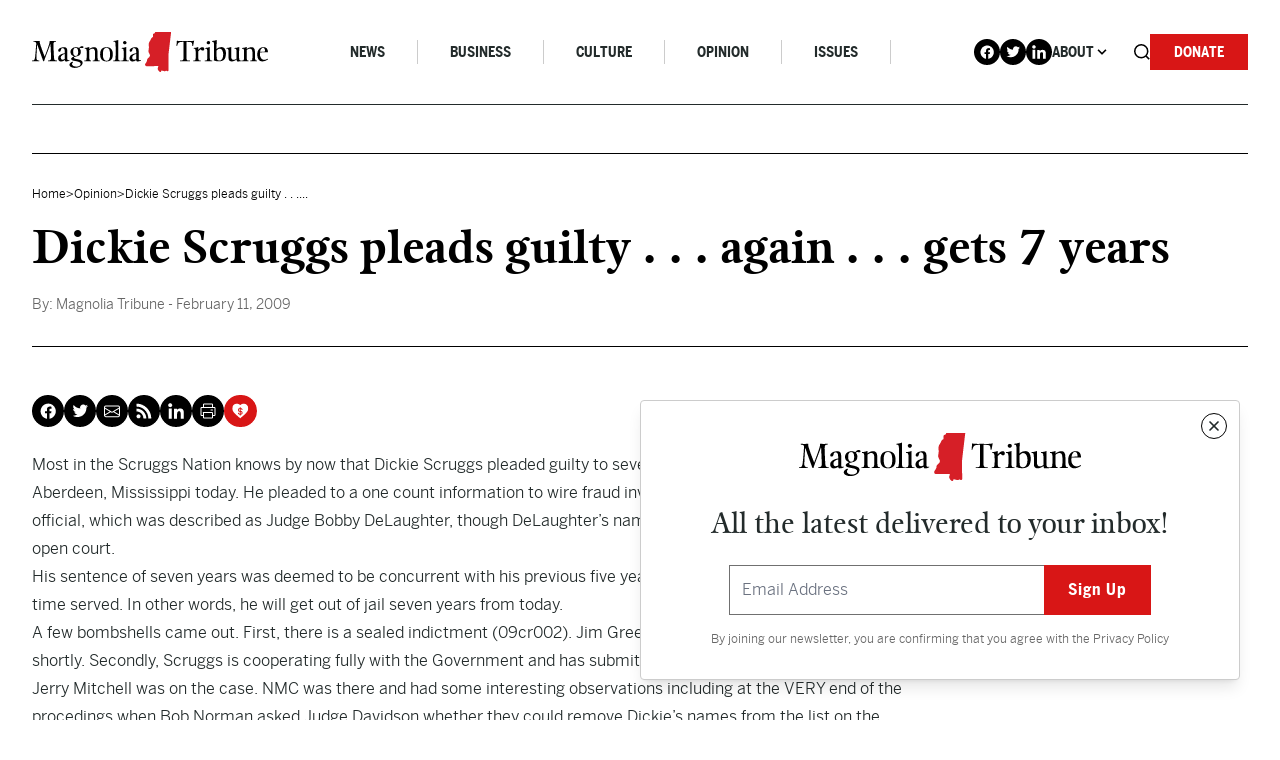

--- FILE ---
content_type: text/html; charset=UTF-8
request_url: https://magnoliatribune.com/2009/02/11/dickie_scruggs_pleads_guilty_again_gets_7_years/
body_size: 33256
content:
<!doctype html>
<html lang="en-US">
  <head>
    <meta charset="utf-8">
<script>
var gform;gform||(document.addEventListener("gform_main_scripts_loaded",function(){gform.scriptsLoaded=!0}),document.addEventListener("gform/theme/scripts_loaded",function(){gform.themeScriptsLoaded=!0}),window.addEventListener("DOMContentLoaded",function(){gform.domLoaded=!0}),gform={domLoaded:!1,scriptsLoaded:!1,themeScriptsLoaded:!1,isFormEditor:()=>"function"==typeof InitializeEditor,callIfLoaded:function(o){return!(!gform.domLoaded||!gform.scriptsLoaded||!gform.themeScriptsLoaded&&!gform.isFormEditor()||(gform.isFormEditor()&&console.warn("The use of gform.initializeOnLoaded() is deprecated in the form editor context and will be removed in Gravity Forms 3.1."),o(),0))},initializeOnLoaded:function(o){gform.callIfLoaded(o)||(document.addEventListener("gform_main_scripts_loaded",()=>{gform.scriptsLoaded=!0,gform.callIfLoaded(o)}),document.addEventListener("gform/theme/scripts_loaded",()=>{gform.themeScriptsLoaded=!0,gform.callIfLoaded(o)}),window.addEventListener("DOMContentLoaded",()=>{gform.domLoaded=!0,gform.callIfLoaded(o)}))},hooks:{action:{},filter:{}},addAction:function(o,r,e,t){gform.addHook("action",o,r,e,t)},addFilter:function(o,r,e,t){gform.addHook("filter",o,r,e,t)},doAction:function(o){gform.doHook("action",o,arguments)},applyFilters:function(o){return gform.doHook("filter",o,arguments)},removeAction:function(o,r){gform.removeHook("action",o,r)},removeFilter:function(o,r,e){gform.removeHook("filter",o,r,e)},addHook:function(o,r,e,t,n){null==gform.hooks[o][r]&&(gform.hooks[o][r]=[]);var d=gform.hooks[o][r];null==n&&(n=r+"_"+d.length),gform.hooks[o][r].push({tag:n,callable:e,priority:t=null==t?10:t})},doHook:function(r,o,e){var t;if(e=Array.prototype.slice.call(e,1),null!=gform.hooks[r][o]&&((o=gform.hooks[r][o]).sort(function(o,r){return o.priority-r.priority}),o.forEach(function(o){"function"!=typeof(t=o.callable)&&(t=window[t]),"action"==r?t.apply(null,e):e[0]=t.apply(null,e)})),"filter"==r)return e[0]},removeHook:function(o,r,t,n){var e;null!=gform.hooks[o][r]&&(e=(e=gform.hooks[o][r]).filter(function(o,r,e){return!!(null!=n&&n!=o.tag||null!=t&&t!=o.priority)}),gform.hooks[o][r]=e)}});
</script>

    <meta name="viewport" content="width=device-width, initial-scale=1, shrink-to-fit=no">
    <meta name='robots' content='index, follow, max-image-preview:large, max-snippet:-1, max-video-preview:-1' />

<!-- Google Tag Manager for WordPress by gtm4wp.com -->
<script data-cfasync="false" data-pagespeed-no-defer>
	var gtm4wp_datalayer_name = "dataLayer";
	var dataLayer = dataLayer || [];

	const gtm4wp_scrollerscript_debugmode         = false;
	const gtm4wp_scrollerscript_callbacktime      = 100;
	const gtm4wp_scrollerscript_readerlocation    = 150;
	const gtm4wp_scrollerscript_contentelementid  = "content";
	const gtm4wp_scrollerscript_scannertime       = 60;
</script>
<!-- End Google Tag Manager for WordPress by gtm4wp.com -->
	<!-- This site is optimized with the Yoast SEO Premium plugin v26.7 (Yoast SEO v26.7) - https://yoast.com/wordpress/plugins/seo/ -->
	<title>Dickie Scruggs pleads guilty . . . again . . . gets 7 years - Magnolia Tribune</title>
	<link rel="canonical" href="https://magnoliatribune.com/2009/02/11/dickie_scruggs_pleads_guilty_again_gets_7_years/" />
	<meta property="og:locale" content="en_US" />
	<meta property="og:type" content="article" />
	<meta property="og:title" content="Dickie Scruggs pleads guilty . . . again . . . gets 7 years" />
	<meta property="og:description" content="More to come by Alan Lange" />
	<meta property="og:url" content="https://magnoliatribune.com/2009/02/11/dickie_scruggs_pleads_guilty_again_gets_7_years/" />
	<meta property="og:site_name" content="Magnolia Tribune" />
	<meta property="article:published_time" content="2009-02-11T08:29:00+00:00" />
	<meta name="author" content="Magnolia Tribune" />
	<meta name="twitter:card" content="summary_large_image" />
	<meta name="twitter:creator" content="@magnoliatribune" />
	<meta name="twitter:site" content="@magnoliatribune" />
	<meta name="twitter:label1" content="Written by" />
	<meta name="twitter:data1" content="Magnolia Tribune" />
	<meta name="twitter:label2" content="Est. reading time" />
	<meta name="twitter:data2" content="1 minute" />
	<script type="application/ld+json" class="yoast-schema-graph">{"@context":"https://schema.org","@graph":[{"@type":"Article","@id":"https://magnoliatribune.com/2009/02/11/dickie_scruggs_pleads_guilty_again_gets_7_years/#article","isPartOf":{"@id":"https://magnoliatribune.com/2009/02/11/dickie_scruggs_pleads_guilty_again_gets_7_years/"},"author":[{"@id":"https://magnoliatribune.com/#/schema/person/09a4019700e34b7229aa0aff507845cc"}],"headline":"Dickie Scruggs pleads guilty . . . again . . . gets 7 years","datePublished":"2009-02-11T08:29:00+00:00","mainEntityOfPage":{"@id":"https://magnoliatribune.com/2009/02/11/dickie_scruggs_pleads_guilty_again_gets_7_years/"},"wordCount":203,"commentCount":4,"publisher":{"@id":"https://magnoliatribune.com/#organization"},"articleSection":["Opinion"],"inLanguage":"en-US","potentialAction":[{"@type":"CommentAction","name":"Comment","target":["https://magnoliatribune.com/2009/02/11/dickie_scruggs_pleads_guilty_again_gets_7_years/#respond"]}]},{"@type":"WebPage","@id":"https://magnoliatribune.com/2009/02/11/dickie_scruggs_pleads_guilty_again_gets_7_years/","url":"https://magnoliatribune.com/2009/02/11/dickie_scruggs_pleads_guilty_again_gets_7_years/","name":"Dickie Scruggs pleads guilty . . . again . . . gets 7 years - Magnolia Tribune","isPartOf":{"@id":"https://magnoliatribune.com/#website"},"datePublished":"2009-02-11T08:29:00+00:00","breadcrumb":{"@id":"https://magnoliatribune.com/2009/02/11/dickie_scruggs_pleads_guilty_again_gets_7_years/#breadcrumb"},"inLanguage":"en-US","potentialAction":[{"@type":"ReadAction","target":["https://magnoliatribune.com/2009/02/11/dickie_scruggs_pleads_guilty_again_gets_7_years/"]}]},{"@type":"BreadcrumbList","@id":"https://magnoliatribune.com/2009/02/11/dickie_scruggs_pleads_guilty_again_gets_7_years/#breadcrumb","itemListElement":[{"@type":"ListItem","position":1,"name":"Home","item":"https://magnoliatribune.com/"},{"@type":"ListItem","position":2,"name":"Posts","item":"https://magnoliatribune.com/posts/"},{"@type":"ListItem","position":3,"name":"Dickie Scruggs pleads guilty . . . again . . . gets 7 years"}]},{"@type":"WebSite","@id":"https://magnoliatribune.com/#website","url":"https://magnoliatribune.com/","name":"Magnolia Tribune","description":"Mississippi Politics &amp; News","publisher":{"@id":"https://magnoliatribune.com/#organization"},"potentialAction":[{"@type":"SearchAction","target":{"@type":"EntryPoint","urlTemplate":"https://magnoliatribune.com/?s={search_term_string}"},"query-input":{"@type":"PropertyValueSpecification","valueRequired":true,"valueName":"search_term_string"}}],"inLanguage":"en-US"},{"@type":"Organization","@id":"https://magnoliatribune.com/#organization","name":"Magnolia Tribune","url":"https://magnoliatribune.com/","logo":{"@type":"ImageObject","inLanguage":"en-US","@id":"https://magnoliatribune.com/#/schema/logo/image/","url":"https://magnoliatribune.com/wp-content/uploads/2023/01/MagnoliaTribune_Primary-Logos-01-1.png","contentUrl":"https://magnoliatribune.com/wp-content/uploads/2023/01/MagnoliaTribune_Primary-Logos-01-1.png","width":2000,"height":339,"caption":"Magnolia Tribune"},"image":{"@id":"https://magnoliatribune.com/#/schema/logo/image/"},"sameAs":["https://x.com/magnoliatribune"]},{"@type":"Person","@id":"https://magnoliatribune.com/#/schema/person/09a4019700e34b7229aa0aff507845cc","name":"Magnolia Tribune","image":{"@type":"ImageObject","inLanguage":"en-US","@id":"https://magnoliatribune.com/#/schema/person/image/49dee10007bb7ff30fc98d343cbcff27","url":"https://secure.gravatar.com/avatar/5872f994f154eef053d8ab0c54363a16ca3ce7675b5e734ff2e07b2ed9decc61?s=96&d=mm&r=g","contentUrl":"https://secure.gravatar.com/avatar/5872f994f154eef053d8ab0c54363a16ca3ce7675b5e734ff2e07b2ed9decc61?s=96&d=mm&r=g","caption":"Magnolia Tribune"},"description":"This article was produced by Magnolia Tribune staff.","url":"https://magnoliatribune.com/author/staff/"}]}</script>
	<!-- / Yoast SEO Premium plugin. -->


<link rel='dns-prefetch' href='//player.vimeo.com' />
<link rel='dns-prefetch' href='//w.soundcloud.com' />
<link rel='dns-prefetch' href='//maxcdn.bootstrapcdn.com' />
<link rel="alternate" type="application/rss+xml" title="Magnolia Tribune &raquo; Dickie Scruggs pleads guilty . . . again . . . gets 7 years Comments Feed" href="https://magnoliatribune.com/2009/02/11/dickie_scruggs_pleads_guilty_again_gets_7_years/feed/" />
<link rel="alternate" title="oEmbed (JSON)" type="application/json+oembed" href="https://magnoliatribune.com/wp-json/oembed/1.0/embed?url=https%3A%2F%2Fmagnoliatribune.com%2F2009%2F02%2F11%2Fdickie_scruggs_pleads_guilty_again_gets_7_years%2F" />
<link rel="alternate" title="oEmbed (XML)" type="text/xml+oembed" href="https://magnoliatribune.com/wp-json/oembed/1.0/embed?url=https%3A%2F%2Fmagnoliatribune.com%2F2009%2F02%2F11%2Fdickie_scruggs_pleads_guilty_again_gets_7_years%2F&#038;format=xml" />
		<style>
			.lazyload,
			.lazyloading {
				max-width: 100%;
			}
		</style>
				<!-- This site uses the Google Analytics by MonsterInsights plugin v9.11.1 - Using Analytics tracking - https://www.monsterinsights.com/ -->
							<script src="//www.googletagmanager.com/gtag/js?id=G-151HS0LME2"  data-cfasync="false" data-wpfc-render="false" async></script>
			<script data-cfasync="false" data-wpfc-render="false">
				var mi_version = '9.11.1';
				var mi_track_user = true;
				var mi_no_track_reason = '';
								var MonsterInsightsDefaultLocations = {"page_location":"https:\/\/magnoliatribune.com\/2009\/02\/11\/dickie_scruggs_pleads_guilty_again_gets_7_years\/"};
								if ( typeof MonsterInsightsPrivacyGuardFilter === 'function' ) {
					var MonsterInsightsLocations = (typeof MonsterInsightsExcludeQuery === 'object') ? MonsterInsightsPrivacyGuardFilter( MonsterInsightsExcludeQuery ) : MonsterInsightsPrivacyGuardFilter( MonsterInsightsDefaultLocations );
				} else {
					var MonsterInsightsLocations = (typeof MonsterInsightsExcludeQuery === 'object') ? MonsterInsightsExcludeQuery : MonsterInsightsDefaultLocations;
				}

								var disableStrs = [
										'ga-disable-G-151HS0LME2',
									];

				/* Function to detect opted out users */
				function __gtagTrackerIsOptedOut() {
					for (var index = 0; index < disableStrs.length; index++) {
						if (document.cookie.indexOf(disableStrs[index] + '=true') > -1) {
							return true;
						}
					}

					return false;
				}

				/* Disable tracking if the opt-out cookie exists. */
				if (__gtagTrackerIsOptedOut()) {
					for (var index = 0; index < disableStrs.length; index++) {
						window[disableStrs[index]] = true;
					}
				}

				/* Opt-out function */
				function __gtagTrackerOptout() {
					for (var index = 0; index < disableStrs.length; index++) {
						document.cookie = disableStrs[index] + '=true; expires=Thu, 31 Dec 2099 23:59:59 UTC; path=/';
						window[disableStrs[index]] = true;
					}
				}

				if ('undefined' === typeof gaOptout) {
					function gaOptout() {
						__gtagTrackerOptout();
					}
				}
								window.dataLayer = window.dataLayer || [];

				window.MonsterInsightsDualTracker = {
					helpers: {},
					trackers: {},
				};
				if (mi_track_user) {
					function __gtagDataLayer() {
						dataLayer.push(arguments);
					}

					function __gtagTracker(type, name, parameters) {
						if (!parameters) {
							parameters = {};
						}

						if (parameters.send_to) {
							__gtagDataLayer.apply(null, arguments);
							return;
						}

						if (type === 'event') {
														parameters.send_to = monsterinsights_frontend.v4_id;
							var hookName = name;
							if (typeof parameters['event_category'] !== 'undefined') {
								hookName = parameters['event_category'] + ':' + name;
							}

							if (typeof MonsterInsightsDualTracker.trackers[hookName] !== 'undefined') {
								MonsterInsightsDualTracker.trackers[hookName](parameters);
							} else {
								__gtagDataLayer('event', name, parameters);
							}
							
						} else {
							__gtagDataLayer.apply(null, arguments);
						}
					}

					__gtagTracker('js', new Date());
					__gtagTracker('set', {
						'developer_id.dZGIzZG': true,
											});
					if ( MonsterInsightsLocations.page_location ) {
						__gtagTracker('set', MonsterInsightsLocations);
					}
										__gtagTracker('config', 'G-151HS0LME2', {"forceSSL":"true","link_attribution":"true"} );
										window.gtag = __gtagTracker;										(function () {
						/* https://developers.google.com/analytics/devguides/collection/analyticsjs/ */
						/* ga and __gaTracker compatibility shim. */
						var noopfn = function () {
							return null;
						};
						var newtracker = function () {
							return new Tracker();
						};
						var Tracker = function () {
							return null;
						};
						var p = Tracker.prototype;
						p.get = noopfn;
						p.set = noopfn;
						p.send = function () {
							var args = Array.prototype.slice.call(arguments);
							args.unshift('send');
							__gaTracker.apply(null, args);
						};
						var __gaTracker = function () {
							var len = arguments.length;
							if (len === 0) {
								return;
							}
							var f = arguments[len - 1];
							if (typeof f !== 'object' || f === null || typeof f.hitCallback !== 'function') {
								if ('send' === arguments[0]) {
									var hitConverted, hitObject = false, action;
									if ('event' === arguments[1]) {
										if ('undefined' !== typeof arguments[3]) {
											hitObject = {
												'eventAction': arguments[3],
												'eventCategory': arguments[2],
												'eventLabel': arguments[4],
												'value': arguments[5] ? arguments[5] : 1,
											}
										}
									}
									if ('pageview' === arguments[1]) {
										if ('undefined' !== typeof arguments[2]) {
											hitObject = {
												'eventAction': 'page_view',
												'page_path': arguments[2],
											}
										}
									}
									if (typeof arguments[2] === 'object') {
										hitObject = arguments[2];
									}
									if (typeof arguments[5] === 'object') {
										Object.assign(hitObject, arguments[5]);
									}
									if ('undefined' !== typeof arguments[1].hitType) {
										hitObject = arguments[1];
										if ('pageview' === hitObject.hitType) {
											hitObject.eventAction = 'page_view';
										}
									}
									if (hitObject) {
										action = 'timing' === arguments[1].hitType ? 'timing_complete' : hitObject.eventAction;
										hitConverted = mapArgs(hitObject);
										__gtagTracker('event', action, hitConverted);
									}
								}
								return;
							}

							function mapArgs(args) {
								var arg, hit = {};
								var gaMap = {
									'eventCategory': 'event_category',
									'eventAction': 'event_action',
									'eventLabel': 'event_label',
									'eventValue': 'event_value',
									'nonInteraction': 'non_interaction',
									'timingCategory': 'event_category',
									'timingVar': 'name',
									'timingValue': 'value',
									'timingLabel': 'event_label',
									'page': 'page_path',
									'location': 'page_location',
									'title': 'page_title',
									'referrer' : 'page_referrer',
								};
								for (arg in args) {
																		if (!(!args.hasOwnProperty(arg) || !gaMap.hasOwnProperty(arg))) {
										hit[gaMap[arg]] = args[arg];
									} else {
										hit[arg] = args[arg];
									}
								}
								return hit;
							}

							try {
								f.hitCallback();
							} catch (ex) {
							}
						};
						__gaTracker.create = newtracker;
						__gaTracker.getByName = newtracker;
						__gaTracker.getAll = function () {
							return [];
						};
						__gaTracker.remove = noopfn;
						__gaTracker.loaded = true;
						window['__gaTracker'] = __gaTracker;
					})();
									} else {
										console.log("");
					(function () {
						function __gtagTracker() {
							return null;
						}

						window['__gtagTracker'] = __gtagTracker;
						window['gtag'] = __gtagTracker;
					})();
									}
			</script>
							<!-- / Google Analytics by MonsterInsights -->
		<style id='wp-img-auto-sizes-contain-inline-css'>
img:is([sizes=auto i],[sizes^="auto," i]){contain-intrinsic-size:3000px 1500px}
/*# sourceURL=wp-img-auto-sizes-contain-inline-css */
</style>
<style id='wp-emoji-styles-inline-css'>

	img.wp-smiley, img.emoji {
		display: inline !important;
		border: none !important;
		box-shadow: none !important;
		height: 1em !important;
		width: 1em !important;
		margin: 0 0.07em !important;
		vertical-align: -0.1em !important;
		background: none !important;
		padding: 0 !important;
	}
/*# sourceURL=wp-emoji-styles-inline-css */
</style>
<style id='wp-block-library-inline-css'>
:root{--wp-block-synced-color:#7a00df;--wp-block-synced-color--rgb:122,0,223;--wp-bound-block-color:var(--wp-block-synced-color);--wp-editor-canvas-background:#ddd;--wp-admin-theme-color:#007cba;--wp-admin-theme-color--rgb:0,124,186;--wp-admin-theme-color-darker-10:#006ba1;--wp-admin-theme-color-darker-10--rgb:0,107,160.5;--wp-admin-theme-color-darker-20:#005a87;--wp-admin-theme-color-darker-20--rgb:0,90,135;--wp-admin-border-width-focus:2px}@media (min-resolution:192dpi){:root{--wp-admin-border-width-focus:1.5px}}.wp-element-button{cursor:pointer}:root .has-very-light-gray-background-color{background-color:#eee}:root .has-very-dark-gray-background-color{background-color:#313131}:root .has-very-light-gray-color{color:#eee}:root .has-very-dark-gray-color{color:#313131}:root .has-vivid-green-cyan-to-vivid-cyan-blue-gradient-background{background:linear-gradient(135deg,#00d084,#0693e3)}:root .has-purple-crush-gradient-background{background:linear-gradient(135deg,#34e2e4,#4721fb 50%,#ab1dfe)}:root .has-hazy-dawn-gradient-background{background:linear-gradient(135deg,#faaca8,#dad0ec)}:root .has-subdued-olive-gradient-background{background:linear-gradient(135deg,#fafae1,#67a671)}:root .has-atomic-cream-gradient-background{background:linear-gradient(135deg,#fdd79a,#004a59)}:root .has-nightshade-gradient-background{background:linear-gradient(135deg,#330968,#31cdcf)}:root .has-midnight-gradient-background{background:linear-gradient(135deg,#020381,#2874fc)}:root{--wp--preset--font-size--normal:16px;--wp--preset--font-size--huge:42px}.has-regular-font-size{font-size:1em}.has-larger-font-size{font-size:2.625em}.has-normal-font-size{font-size:var(--wp--preset--font-size--normal)}.has-huge-font-size{font-size:var(--wp--preset--font-size--huge)}.has-text-align-center{text-align:center}.has-text-align-left{text-align:left}.has-text-align-right{text-align:right}.has-fit-text{white-space:nowrap!important}#end-resizable-editor-section{display:none}.aligncenter{clear:both}.items-justified-left{justify-content:flex-start}.items-justified-center{justify-content:center}.items-justified-right{justify-content:flex-end}.items-justified-space-between{justify-content:space-between}.screen-reader-text{border:0;clip-path:inset(50%);height:1px;margin:-1px;overflow:hidden;padding:0;position:absolute;width:1px;word-wrap:normal!important}.screen-reader-text:focus{background-color:#ddd;clip-path:none;color:#444;display:block;font-size:1em;height:auto;left:5px;line-height:normal;padding:15px 23px 14px;text-decoration:none;top:5px;width:auto;z-index:100000}html :where(.has-border-color){border-style:solid}html :where([style*=border-top-color]){border-top-style:solid}html :where([style*=border-right-color]){border-right-style:solid}html :where([style*=border-bottom-color]){border-bottom-style:solid}html :where([style*=border-left-color]){border-left-style:solid}html :where([style*=border-width]){border-style:solid}html :where([style*=border-top-width]){border-top-style:solid}html :where([style*=border-right-width]){border-right-style:solid}html :where([style*=border-bottom-width]){border-bottom-style:solid}html :where([style*=border-left-width]){border-left-style:solid}html :where(img[class*=wp-image-]){height:auto;max-width:100%}:where(figure){margin:0 0 1em}html :where(.is-position-sticky){--wp-admin--admin-bar--position-offset:var(--wp-admin--admin-bar--height,0px)}@media screen and (max-width:600px){html :where(.is-position-sticky){--wp-admin--admin-bar--position-offset:0px}}

/*# sourceURL=wp-block-library-inline-css */
</style><style id='global-styles-inline-css'>
:root{--wp--preset--aspect-ratio--square: 1;--wp--preset--aspect-ratio--4-3: 4/3;--wp--preset--aspect-ratio--3-4: 3/4;--wp--preset--aspect-ratio--3-2: 3/2;--wp--preset--aspect-ratio--2-3: 2/3;--wp--preset--aspect-ratio--16-9: 16/9;--wp--preset--aspect-ratio--9-16: 9/16;--wp--preset--color--black: #000000;--wp--preset--color--cyan-bluish-gray: #abb8c3;--wp--preset--color--white: #ffffff;--wp--preset--color--pale-pink: #f78da7;--wp--preset--color--vivid-red: #cf2e2e;--wp--preset--color--luminous-vivid-orange: #ff6900;--wp--preset--color--luminous-vivid-amber: #fcb900;--wp--preset--color--light-green-cyan: #7bdcb5;--wp--preset--color--vivid-green-cyan: #00d084;--wp--preset--color--pale-cyan-blue: #8ed1fc;--wp--preset--color--vivid-cyan-blue: #0693e3;--wp--preset--color--vivid-purple: #9b51e0;--wp--preset--gradient--vivid-cyan-blue-to-vivid-purple: linear-gradient(135deg,rgb(6,147,227) 0%,rgb(155,81,224) 100%);--wp--preset--gradient--light-green-cyan-to-vivid-green-cyan: linear-gradient(135deg,rgb(122,220,180) 0%,rgb(0,208,130) 100%);--wp--preset--gradient--luminous-vivid-amber-to-luminous-vivid-orange: linear-gradient(135deg,rgb(252,185,0) 0%,rgb(255,105,0) 100%);--wp--preset--gradient--luminous-vivid-orange-to-vivid-red: linear-gradient(135deg,rgb(255,105,0) 0%,rgb(207,46,46) 100%);--wp--preset--gradient--very-light-gray-to-cyan-bluish-gray: linear-gradient(135deg,rgb(238,238,238) 0%,rgb(169,184,195) 100%);--wp--preset--gradient--cool-to-warm-spectrum: linear-gradient(135deg,rgb(74,234,220) 0%,rgb(151,120,209) 20%,rgb(207,42,186) 40%,rgb(238,44,130) 60%,rgb(251,105,98) 80%,rgb(254,248,76) 100%);--wp--preset--gradient--blush-light-purple: linear-gradient(135deg,rgb(255,206,236) 0%,rgb(152,150,240) 100%);--wp--preset--gradient--blush-bordeaux: linear-gradient(135deg,rgb(254,205,165) 0%,rgb(254,45,45) 50%,rgb(107,0,62) 100%);--wp--preset--gradient--luminous-dusk: linear-gradient(135deg,rgb(255,203,112) 0%,rgb(199,81,192) 50%,rgb(65,88,208) 100%);--wp--preset--gradient--pale-ocean: linear-gradient(135deg,rgb(255,245,203) 0%,rgb(182,227,212) 50%,rgb(51,167,181) 100%);--wp--preset--gradient--electric-grass: linear-gradient(135deg,rgb(202,248,128) 0%,rgb(113,206,126) 100%);--wp--preset--gradient--midnight: linear-gradient(135deg,rgb(2,3,129) 0%,rgb(40,116,252) 100%);--wp--preset--font-size--small: 13px;--wp--preset--font-size--medium: 20px;--wp--preset--font-size--large: 36px;--wp--preset--font-size--x-large: 42px;--wp--preset--spacing--20: 0.44rem;--wp--preset--spacing--30: 0.67rem;--wp--preset--spacing--40: 1rem;--wp--preset--spacing--50: 1.5rem;--wp--preset--spacing--60: 2.25rem;--wp--preset--spacing--70: 3.38rem;--wp--preset--spacing--80: 5.06rem;--wp--preset--shadow--natural: 6px 6px 9px rgba(0, 0, 0, 0.2);--wp--preset--shadow--deep: 12px 12px 50px rgba(0, 0, 0, 0.4);--wp--preset--shadow--sharp: 6px 6px 0px rgba(0, 0, 0, 0.2);--wp--preset--shadow--outlined: 6px 6px 0px -3px rgb(255, 255, 255), 6px 6px rgb(0, 0, 0);--wp--preset--shadow--crisp: 6px 6px 0px rgb(0, 0, 0);}:where(.is-layout-flex){gap: 0.5em;}:where(.is-layout-grid){gap: 0.5em;}body .is-layout-flex{display: flex;}.is-layout-flex{flex-wrap: wrap;align-items: center;}.is-layout-flex > :is(*, div){margin: 0;}body .is-layout-grid{display: grid;}.is-layout-grid > :is(*, div){margin: 0;}:where(.wp-block-columns.is-layout-flex){gap: 2em;}:where(.wp-block-columns.is-layout-grid){gap: 2em;}:where(.wp-block-post-template.is-layout-flex){gap: 1.25em;}:where(.wp-block-post-template.is-layout-grid){gap: 1.25em;}.has-black-color{color: var(--wp--preset--color--black) !important;}.has-cyan-bluish-gray-color{color: var(--wp--preset--color--cyan-bluish-gray) !important;}.has-white-color{color: var(--wp--preset--color--white) !important;}.has-pale-pink-color{color: var(--wp--preset--color--pale-pink) !important;}.has-vivid-red-color{color: var(--wp--preset--color--vivid-red) !important;}.has-luminous-vivid-orange-color{color: var(--wp--preset--color--luminous-vivid-orange) !important;}.has-luminous-vivid-amber-color{color: var(--wp--preset--color--luminous-vivid-amber) !important;}.has-light-green-cyan-color{color: var(--wp--preset--color--light-green-cyan) !important;}.has-vivid-green-cyan-color{color: var(--wp--preset--color--vivid-green-cyan) !important;}.has-pale-cyan-blue-color{color: var(--wp--preset--color--pale-cyan-blue) !important;}.has-vivid-cyan-blue-color{color: var(--wp--preset--color--vivid-cyan-blue) !important;}.has-vivid-purple-color{color: var(--wp--preset--color--vivid-purple) !important;}.has-black-background-color{background-color: var(--wp--preset--color--black) !important;}.has-cyan-bluish-gray-background-color{background-color: var(--wp--preset--color--cyan-bluish-gray) !important;}.has-white-background-color{background-color: var(--wp--preset--color--white) !important;}.has-pale-pink-background-color{background-color: var(--wp--preset--color--pale-pink) !important;}.has-vivid-red-background-color{background-color: var(--wp--preset--color--vivid-red) !important;}.has-luminous-vivid-orange-background-color{background-color: var(--wp--preset--color--luminous-vivid-orange) !important;}.has-luminous-vivid-amber-background-color{background-color: var(--wp--preset--color--luminous-vivid-amber) !important;}.has-light-green-cyan-background-color{background-color: var(--wp--preset--color--light-green-cyan) !important;}.has-vivid-green-cyan-background-color{background-color: var(--wp--preset--color--vivid-green-cyan) !important;}.has-pale-cyan-blue-background-color{background-color: var(--wp--preset--color--pale-cyan-blue) !important;}.has-vivid-cyan-blue-background-color{background-color: var(--wp--preset--color--vivid-cyan-blue) !important;}.has-vivid-purple-background-color{background-color: var(--wp--preset--color--vivid-purple) !important;}.has-black-border-color{border-color: var(--wp--preset--color--black) !important;}.has-cyan-bluish-gray-border-color{border-color: var(--wp--preset--color--cyan-bluish-gray) !important;}.has-white-border-color{border-color: var(--wp--preset--color--white) !important;}.has-pale-pink-border-color{border-color: var(--wp--preset--color--pale-pink) !important;}.has-vivid-red-border-color{border-color: var(--wp--preset--color--vivid-red) !important;}.has-luminous-vivid-orange-border-color{border-color: var(--wp--preset--color--luminous-vivid-orange) !important;}.has-luminous-vivid-amber-border-color{border-color: var(--wp--preset--color--luminous-vivid-amber) !important;}.has-light-green-cyan-border-color{border-color: var(--wp--preset--color--light-green-cyan) !important;}.has-vivid-green-cyan-border-color{border-color: var(--wp--preset--color--vivid-green-cyan) !important;}.has-pale-cyan-blue-border-color{border-color: var(--wp--preset--color--pale-cyan-blue) !important;}.has-vivid-cyan-blue-border-color{border-color: var(--wp--preset--color--vivid-cyan-blue) !important;}.has-vivid-purple-border-color{border-color: var(--wp--preset--color--vivid-purple) !important;}.has-vivid-cyan-blue-to-vivid-purple-gradient-background{background: var(--wp--preset--gradient--vivid-cyan-blue-to-vivid-purple) !important;}.has-light-green-cyan-to-vivid-green-cyan-gradient-background{background: var(--wp--preset--gradient--light-green-cyan-to-vivid-green-cyan) !important;}.has-luminous-vivid-amber-to-luminous-vivid-orange-gradient-background{background: var(--wp--preset--gradient--luminous-vivid-amber-to-luminous-vivid-orange) !important;}.has-luminous-vivid-orange-to-vivid-red-gradient-background{background: var(--wp--preset--gradient--luminous-vivid-orange-to-vivid-red) !important;}.has-very-light-gray-to-cyan-bluish-gray-gradient-background{background: var(--wp--preset--gradient--very-light-gray-to-cyan-bluish-gray) !important;}.has-cool-to-warm-spectrum-gradient-background{background: var(--wp--preset--gradient--cool-to-warm-spectrum) !important;}.has-blush-light-purple-gradient-background{background: var(--wp--preset--gradient--blush-light-purple) !important;}.has-blush-bordeaux-gradient-background{background: var(--wp--preset--gradient--blush-bordeaux) !important;}.has-luminous-dusk-gradient-background{background: var(--wp--preset--gradient--luminous-dusk) !important;}.has-pale-ocean-gradient-background{background: var(--wp--preset--gradient--pale-ocean) !important;}.has-electric-grass-gradient-background{background: var(--wp--preset--gradient--electric-grass) !important;}.has-midnight-gradient-background{background: var(--wp--preset--gradient--midnight) !important;}.has-small-font-size{font-size: var(--wp--preset--font-size--small) !important;}.has-medium-font-size{font-size: var(--wp--preset--font-size--medium) !important;}.has-large-font-size{font-size: var(--wp--preset--font-size--large) !important;}.has-x-large-font-size{font-size: var(--wp--preset--font-size--x-large) !important;}
/*# sourceURL=global-styles-inline-css */
</style>

<style id='classic-theme-styles-inline-css'>
/*! This file is auto-generated */
.wp-block-button__link{color:#fff;background-color:#32373c;border-radius:9999px;box-shadow:none;text-decoration:none;padding:calc(.667em + 2px) calc(1.333em + 2px);font-size:1.125em}.wp-block-file__button{background:#32373c;color:#fff;text-decoration:none}
/*# sourceURL=/wp-includes/css/classic-themes.min.css */
</style>
<link rel='stylesheet' id='email-subscribers-css' href='https://magnoliatribune.com/wp-content/plugins/email-subscribers/lite/public/css/email-subscribers-public.css?ver=5.9.14' media='all' />
<link rel='stylesheet' id='cff-css' href='https://magnoliatribune.com/wp-content/plugins/custom-facebook-feed/assets/css/cff-style.min.css?ver=4.3.4' media='all' />
<link rel='stylesheet' id='sb-font-awesome-css' href='https://maxcdn.bootstrapcdn.com/font-awesome/4.7.0/css/font-awesome.min.css?ver=6.9' media='all' />
<link rel='stylesheet' id='sage/app.css-css' href='https://magnoliatribune.com/wp-content/themes/magnolia/public/styles/app.css?id=e5f63ae4a7b78c2da47b3e73f7bcd345' media='all' />
<style id='wp-block-library-theme-inline-css'>
.wp-block-audio :where(figcaption){color:#555;font-size:13px;text-align:center}.is-dark-theme .wp-block-audio :where(figcaption){color:#ffffffa6}.wp-block-audio{margin:0 0 1em}.wp-block-code{border:1px solid #ccc;border-radius:4px;font-family:Menlo,Consolas,monaco,monospace;padding:.8em 1em}.wp-block-embed :where(figcaption){color:#555;font-size:13px;text-align:center}.is-dark-theme .wp-block-embed :where(figcaption){color:#ffffffa6}.wp-block-embed{margin:0 0 1em}.blocks-gallery-caption{color:#555;font-size:13px;text-align:center}.is-dark-theme .blocks-gallery-caption{color:#ffffffa6}:root :where(.wp-block-image figcaption){color:#555;font-size:13px;text-align:center}.is-dark-theme :root :where(.wp-block-image figcaption){color:#ffffffa6}.wp-block-image{margin:0 0 1em}.wp-block-pullquote{border-bottom:4px solid;border-top:4px solid;color:currentColor;margin-bottom:1.75em}.wp-block-pullquote :where(cite),.wp-block-pullquote :where(footer),.wp-block-pullquote__citation{color:currentColor;font-size:.8125em;font-style:normal;text-transform:uppercase}.wp-block-quote{border-left:.25em solid;margin:0 0 1.75em;padding-left:1em}.wp-block-quote cite,.wp-block-quote footer{color:currentColor;font-size:.8125em;font-style:normal;position:relative}.wp-block-quote:where(.has-text-align-right){border-left:none;border-right:.25em solid;padding-left:0;padding-right:1em}.wp-block-quote:where(.has-text-align-center){border:none;padding-left:0}.wp-block-quote.is-large,.wp-block-quote.is-style-large,.wp-block-quote:where(.is-style-plain){border:none}.wp-block-search .wp-block-search__label{font-weight:700}.wp-block-search__button{border:1px solid #ccc;padding:.375em .625em}:where(.wp-block-group.has-background){padding:1.25em 2.375em}.wp-block-separator.has-css-opacity{opacity:.4}.wp-block-separator{border:none;border-bottom:2px solid;margin-left:auto;margin-right:auto}.wp-block-separator.has-alpha-channel-opacity{opacity:1}.wp-block-separator:not(.is-style-wide):not(.is-style-dots){width:100px}.wp-block-separator.has-background:not(.is-style-dots){border-bottom:none;height:1px}.wp-block-separator.has-background:not(.is-style-wide):not(.is-style-dots){height:2px}.wp-block-table{margin:0 0 1em}.wp-block-table td,.wp-block-table th{word-break:normal}.wp-block-table :where(figcaption){color:#555;font-size:13px;text-align:center}.is-dark-theme .wp-block-table :where(figcaption){color:#ffffffa6}.wp-block-video :where(figcaption){color:#555;font-size:13px;text-align:center}.is-dark-theme .wp-block-video :where(figcaption){color:#ffffffa6}.wp-block-video{margin:0 0 1em}:root :where(.wp-block-template-part.has-background){margin-bottom:0;margin-top:0;padding:1.25em 2.375em}
/*# sourceURL=/wp-includes/css/dist/block-library/theme.min.css */
</style>
<script src="https://magnoliatribune.com/wp-content/plugins/google-analytics-for-wordpress/assets/js/frontend-gtag.min.js?ver=9.11.1" id="monsterinsights-frontend-script-js" async data-wp-strategy="async"></script>
<script data-cfasync="false" data-wpfc-render="false" id='monsterinsights-frontend-script-js-extra'>var monsterinsights_frontend = {"js_events_tracking":"true","download_extensions":"doc,pdf,ppt,zip,xls,docx,pptx,xlsx","inbound_paths":"[{\"path\":\"\\\/go\\\/\",\"label\":\"affiliate\"},{\"path\":\"\\\/recommend\\\/\",\"label\":\"affiliate\"}]","home_url":"https:\/\/magnoliatribune.com","hash_tracking":"false","v4_id":"G-151HS0LME2"};</script>
<script src="https://magnoliatribune.com/wp-includes/js/jquery/jquery.min.js?ver=3.7.1" id="jquery-core-js"></script>
<script src="https://magnoliatribune.com/wp-includes/js/jquery/jquery-migrate.min.js?ver=3.4.1" id="jquery-migrate-js"></script>
<script src="https://magnoliatribune.com/wp-content/plugins/duracelltomi-google-tag-manager/dist/js/analytics-talk-content-tracking.js?ver=1.22.3" id="gtm4wp-scroll-tracking-js"></script>
<link rel="https://api.w.org/" href="https://magnoliatribune.com/wp-json/" /><link rel="alternate" title="JSON" type="application/json" href="https://magnoliatribune.com/wp-json/wp/v2/posts/23964" /><link rel="EditURI" type="application/rsd+xml" title="RSD" href="https://magnoliatribune.com/xmlrpc.php?rsd" />
<meta name="generator" content="WordPress 6.9" />
<link rel='shortlink' href='https://magnoliatribune.com/?p=23964' />

<!-- Google Tag Manager for WordPress by gtm4wp.com -->
<!-- GTM Container placement set to footer -->
<script data-cfasync="false" data-pagespeed-no-defer>
	var dataLayer_content = {"visitorLoginState":"logged-out","pagePostType":"post","pagePostType2":"single-post","pageCategory":["opinion"],"pagePostAuthor":"Magnolia Tribune","browserName":"Bing","browserVersion":2,"browserEngineName":"","browserEngineVersion":"","osName":"","osVersion":"","deviceType":"bot","deviceManufacturer":"","deviceModel":"","geoCountryCode":"(no geo data available)","geoCountryName":"(no geo data available)","geoRegionCode":"(no geo data available)","geoRegionName":"(no geo data available)","geoCity":"(no geo data available)","geoZipcode":"(no geo data available)","geoLatitude":"(no geo data available)","geoLongitude":"(no geo data available)","geoFullGeoData":{"success":false,"error":{"code":101,"type":"missing_access_key","info":"You have not supplied an API Access Key. [Required format: access_key=YOUR_ACCESS_KEY]"}}};
	dataLayer.push( dataLayer_content );
</script>
<script data-cfasync="false" data-pagespeed-no-defer>
(function(w,d,s,l,i){w[l]=w[l]||[];w[l].push({'gtm.start':
new Date().getTime(),event:'gtm.js'});var f=d.getElementsByTagName(s)[0],
j=d.createElement(s),dl=l!='dataLayer'?'&l='+l:'';j.async=true;j.src=
'//www.googletagmanager.com/gtm.js?id='+i+dl;f.parentNode.insertBefore(j,f);
})(window,document,'script','dataLayer','GTM-NBH2ZS3');
</script>
<!-- End Google Tag Manager for WordPress by gtm4wp.com -->		<script>
			document.documentElement.className = document.documentElement.className.replace('no-js', 'js');
		</script>
				<style>
			.no-js img.lazyload {
				display: none;
			}

			figure.wp-block-image img.lazyloading {
				min-width: 150px;
			}

			.lazyload,
			.lazyloading {
				--smush-placeholder-width: 100px;
				--smush-placeholder-aspect-ratio: 1/1;
				width: var(--smush-image-width, var(--smush-placeholder-width)) !important;
				aspect-ratio: var(--smush-image-aspect-ratio, var(--smush-placeholder-aspect-ratio)) !important;
			}

						.lazyload, .lazyloading {
				opacity: 0;
			}

			.lazyloaded {
				opacity: 1;
				transition: opacity 400ms;
				transition-delay: 0ms;
			}

					</style>
		<link rel="icon" href="https://magnoliatribune.com/wp-content/uploads/2022/11/cropped-magnolia-tribune-favicon-32x32.png" sizes="32x32" />
<link rel="icon" href="https://magnoliatribune.com/wp-content/uploads/2022/11/cropped-magnolia-tribune-favicon-192x192.png" sizes="192x192" />
<link rel="apple-touch-icon" href="https://magnoliatribune.com/wp-content/uploads/2022/11/cropped-magnolia-tribune-favicon-180x180.png" />
<meta name="msapplication-TileImage" content="https://magnoliatribune.com/wp-content/uploads/2022/11/cropped-magnolia-tribune-favicon-270x270.png" />
		<style id="wp-custom-css">
			.content-info .absolute.w-full img {
	opacity: 0.04;
}
.p-4.text-sm.bg-gray-100.rounded.lg\:text-base.md\:p-6 {
    display: none !important;
}		</style>
		    <div id="fb-root"></div>
<script async defer crossorigin="anonymous" src="https://connect.facebook.net/en_US/sdk.js#xfbml=1&version=v14.0" nonce="D05WXnsG"></script>
  </head>

  <body data-rsssl=1 class="wp-singular post-template-default single single-post postid-23964 single-format-standard wp-embed-responsive wp-theme-magnolia dickie_scruggs_pleads_guilty_again_gets_7_years" id="body-id">
        
    <div id="app">
      <div id="sub-body" class="flex flex-col min-h-screen" x-data="{ video: false }">

  <a class="sr-only focus:not-sr-only" href="#main">
    Skip to content
  </a>

  <header class="relative z-20 pb-6 navbar text-c-black-100 main-nav" x-data="{ open: false }">
  <div class="container relative px-5 mx-auto lg:px-8">

    <div class="hidden pt-5 md:mb-6 home-da-container lg:pt-10">
      <div class="w-full max-w-[728px] mx-auto daspeed">
              </div>
    </div>

    <div class="justify-center hidden py-4 home-logo-container">
      <a class="relative inline-block brand group" href="https://magnoliatribune.com/">
                <?xml version="1.0" encoding="UTF-8"?><svg class="h-20 w-auto transition duration-200 xl:h-28" xmlns="http://www.w3.org/2000/svg" viewBox="0 0 566.12 96.05"><defs><style>.d{fill:#d61f27;}</style></defs><g id="a"/><g id="b"><g id="c"><g><path class="d" d="M308.13,96.05h-.82l-.22-.11c-.1-.05-.21-.1-.32-.15-.3-.13-.64-.28-.96-.52-1.87-1.36-3.19-3.11-3.93-5.19-.59-1.65-.55-3.17,.09-4.52,.5-1.05,.77-2.06,.81-3.1,0-.2,0-.4,0-.61l-1.35,.02c-1.12,.01-2.23,.03-3.35,.04-1.56,.02-3.12,.03-4.68,.04l-4.67,.04c-1.55,.01-3.11,.03-4.66,.04-.99,0-1.97,.01-2.96,.02-2.02,.01-4.11,.02-6.16,.05-.95,.02-2.26-.3-3.12-1.89-.16-.3-.26-.6-.35-.86-.03-.1-.07-.2-.1-.29l-.07-.18v-1.25l.02-.11c.23-1.12,.86-1.91,1.54-2.69,1.25-1.43,2.19-3.2,2.94-5.56,.22-.68,.42-1.39,.36-2.08-.08-.88,.1-1.65,.54-2.28,.38-.55,.84-1.19,1.39-1.75,.53-.54,1.08-1.06,1.61-1.56,.54-.51,1.09-1.03,1.61-1.56,1.26-1.29,1.76-2.79,1.51-4.58-.12-.85-.52-1.65-.95-2.5l-.17-.34c-.63-1.26-1.28-2.57-1.87-3.89-.53-1.19-.7-2.4-.5-3.59,.05-.29,.1-.58,.15-.86,.15-.89,.31-1.81,.44-2.71,.25-1.79,.44-3.27,.58-4.66,.09-.83-.09-1.69-.28-2.61l-.05-.25c-.42-2.08-.37-4.33,.14-6.86,.4-1.95,1.16-3.63,2.32-5.11,.61-.77,1.11-1.7,1.61-2.65,.32-.61,.6-1.23,.9-1.89,.23-.5,.46-1.03,.72-1.54,.43-.87,1.01-2.06,2.24-2.76,.42-.24,.84-.44,1.25-.63l.22-.1c.42-.2,.62-.48,.68-.95,.05-.36,.07-.67,.05-.95-.03-.54-.06-1.08-.1-1.62-.05-.76-.1-1.55-.13-2.33-.05-1.45,.61-2.4,2-2.93,.3-.11,.61-.22,.91-.32,.14-.05,.27-.09,.41-.14,.74-.26,1.21-.7,1.46-1.41,.1-.26,.19-.53,.28-.8l.38-1.09h38.09V1.63l-.03,.12s-.02,.08-.03,.12v.04c-.26,2.05-.5,4.11-.75,6.16-.19,1.6-.38,3.2-.57,4.8l-.49,4.14c-.21,1.82-.43,3.64-.64,5.45l-.37,3.1c-.15,1.22-.29,2.44-.43,3.65-.15,1.28-.3,2.57-.45,3.85l-.71,6.03c-.16,1.38-.33,2.75-.49,4.13l-.1,.82c-.24,2.02-.47,4.04-.71,6.06-.04,.32-.07,.64-.11,.95-.11,.95-.23,1.93-.29,2.88-.08,1.34-.09,2.68-.09,4.16,0,3.43,0,7.13,.02,11.67,0,1.87,.03,3.76,.05,5.6v.72c.05,3.24,.09,6.48,.14,9.73,.01,.77,.04,1.54,.06,2.31,.02,.52,.03,1.04,.04,1.56,0,.18,.01,.36,.02,.54,.02,.54,.05,1.1-.01,1.68-.08,.78-.43,1.42-.98,1.8-.56,.38-1.28,.47-2.05,.26-.53-.15-1.08-.39-1.64-.71-.57-.33-1.05-.35-1.6-.06-.1,.05-.21,.11-.31,.16-.15,.08-.29,.15-.43,.23-1.36,.74-2.74,.87-4.12,.37-.26-.09-.52-.17-.81-.26l-.73-.22c-1.31-.4-2.55-.79-3.83-.84-1.22-.05-1.24,.38-1.26,.87-.07,1.59-.92,2.22-1.63,2.48l-.18,.06Z"/><g><path d="M59.92,70.23c-4.43-.14-7.91-.21-10.43-.21-2.71,0-6.39,.07-11.06,.21v-1.54l1.05-.07c2.57-.19,4.26-.79,5.07-1.82,.82-1.03,1.2-2.85,1.15-5.46-.14-6.91-.61-18.01-1.4-33.32-1.4,4.26-3.99,11.28-7.77,21.07-3.5,9.04-6.04,16.08-7.63,21.14h-1.82c-2.24-6.13-5.6-15.38-10.08-27.74-.98-2.71-2.47-7.14-4.48-13.27-.98,12.79-1.61,23.94-1.89,33.46-.05,2.1,.61,3.66,1.96,4.69,1.17,.93,2.85,1.38,5.04,1.33v1.54c-3.87-.14-6.88-.21-9.03-.21s-4.97,.07-8.61,.21v-1.54c2.05,.05,3.72-.42,5-1.4,1.28-.98,2.16-3.9,2.62-8.75,.84-8.4,1.68-18.48,2.52-30.24,.14-2.05-.47-3.45-1.82-4.2-.79-.42-2.45-.72-4.97-.91v-1.61c1.77,.14,4.44,.21,8.01,.21,1.44,0,3.76-.07,6.97-.21v1.75c0,3.27,4.04,15.19,12.11,35.77l3.5-9.31c2.94-7.84,5.16-14.09,6.65-18.76,1.35-4.25,1.94-7.4,1.75-9.45,3.08,.14,5.48,.21,7.21,.21,1.91,0,4.57-.07,7.98-.21v1.61l-2.52,.21c-2.47,.19-3.66,2.59-3.57,7.21,.09,5.93,.47,15.05,1.12,27.37,.14,2.38,.26,3.97,.35,4.76,.28,2.29,.75,3.76,1.4,4.41,.84,.84,2.71,1.35,5.6,1.54v1.54Z"/><path d="M90.15,68.53c-2.57,1.56-5.44,2.33-8.61,2.33-1.63,0-2.54-1.12-2.73-3.36-3.22,2.29-6.23,3.41-9.03,3.36-2.24,0-4-.73-5.28-2.2-1.28-1.47-1.92-3.32-1.92-5.55,0-3.68,1.86-6.61,5.58-8.8,2.83-1.72,6.34-2.82,10.52-3.28v-1.75c0-3.21-.23-5.52-.7-6.91-.79-2.47-2.44-3.7-4.95-3.7-1.44,0-2.46,.72-3.07,2.17-.42,1.35-.81,2.73-1.18,4.13-.56,1.49-1.51,2.26-2.86,2.31-2.05,.09-3.07-.91-3.07-3.01,0-.89,.26-1.7,.77-2.45,2.47-3.55,7.16-5.32,14.07-5.32,4.67,0,7,3.1,7,9.31v14.63c0,3.41,.14,5.46,.42,6.16,.33,.84,1.31,1.17,2.94,.98l2.03-.21,.07,1.17Zm-11.48-3.82v-11.91c-1.96,.19-3.99,1.05-6.09,2.58-2.33,1.72-3.5,3.48-3.5,5.29,0,3.85,1.4,5.78,4.2,5.78,2.47,0,4.27-.58,5.39-1.74Z"/><path d="M123.47,36.36c0,.65-.25,1.21-.73,1.68-.49,.47-1.06,.7-1.72,.7-.42,0-1.03-.11-1.82-.32-.79-.21-1.42-.31-1.89-.31-1.96,0-2.87,.72-2.73,2.16,1.77,1.63,2.66,4.07,2.66,7.32,0,3.9-1.42,6.81-4.27,8.71-1.59,1.02-4.27,1.95-8.05,2.79-2.85,.65-4.27,1.44-4.27,2.37,0,1.3,.93,2.18,2.8,2.65,2.29,.47,4.57,.93,6.86,1.39,3.31,.79,5.86,1.7,7.63,2.72,2.38,1.44,3.57,3.25,3.57,5.44,0,3.9-2.12,7.06-6.37,9.48-3.69,2.09-7.82,3.14-12.39,3.14-2.71,0-5.37-.56-7.98-1.68-3.27-1.45-4.9-3.38-4.9-5.81,0-1.73,.73-3.24,2.19-4.55,.8-.75,2.28-1.73,4.45-2.94l2.12,.91c-1.68,1.91-2.52,3.52-2.52,4.83,0,2.05,1.33,3.66,3.99,4.83,2.05,.89,4.25,1.33,6.58,1.33s4.57-.51,6.44-1.54c2.33-1.21,3.5-2.94,3.5-5.18,0-2.43-1.98-4.2-5.95-5.32-3.64-.75-7.28-1.49-10.92-2.24-3.97-.98-5.95-2.5-5.95-4.55,0-1.54,2.33-3.57,7-6.09-5.65-1.63-8.47-4.99-8.47-10.08,0-3.69,1.26-6.58,3.78-8.68,2.33-1.96,5.39-2.94,9.17-2.94,3.45,0,6.04,.58,7.77,1.75,2.15-2.94,4.32-4.39,6.51-4.34,2.66,.05,3.97,.84,3.92,2.38Zm-12.67,11.79c0-6.7-2.1-10.04-6.3-10.04-3.92,0-5.88,3.25-5.88,9.76,0,2.56,.44,4.67,1.33,6.35,1.12,2.19,2.82,3.28,5.11,3.28,3.83,0,5.74-3.11,5.74-9.35Z"/><path d="M162.39,70.23c-2.66-.14-5.39-.21-8.19-.21s-5.44,.07-8.19,.21v-1.61l1.61-.14c1.07-.09,1.84-.4,2.31-.91,.84-.89,1.26-4.41,1.26-10.57v-6.72c0-3.13-.32-5.44-.97-6.93-.97-2.24-2.8-3.36-5.47-3.36-.88,0-2.15,.41-3.81,1.22-1.66,.82-2.84,1.57-3.53,2.27,0,2.38-.02,6.88-.07,13.51-.05,6.02,.38,9.54,1.29,10.57,.41,.47,1.13,.77,2.17,.91l1.02,.14v1.61c-2.52-.14-5.02-.21-7.49-.21-2.99,0-6,.07-9.03,.21v-1.61l2.31-.14c1.03-.05,1.77-.33,2.24-.84,.89-.98,1.33-4.53,1.33-10.64v-5.39c0-3.22-.05-5.37-.14-6.44-.37-3.27-1.19-4.95-2.45-5.04h-2.31v-1.82c3.71-.14,7.4-.93,11.06-2.38v5.04c1.35-1.24,3.18-2.32,5.49-3.24,2.31-.92,4.35-1.38,6.12-1.38,3.73,0,6.18,1.77,7.35,5.31,.61,1.91,.91,5.24,.91,9.99v5.38c0,6.1,.44,9.62,1.33,10.55,.47,.51,1.21,.82,2.24,.91l1.61,.14v1.61Z"/><path d="M193.89,53.58c0,11.39-5.09,17.08-15.26,17.08s-15.26-5.69-15.26-17.08,5.09-17.08,15.26-17.08,15.26,5.69,15.26,17.08Zm-6.72,0c0-4.43-.42-7.79-1.26-10.08-1.31-3.64-3.73-5.46-7.28-5.46s-6.04,1.84-7.35,5.53c-.79,2.29-1.19,5.69-1.19,10.22,0,10.17,2.85,15.28,8.54,15.33,3.59,0,6.04-1.8,7.35-5.39,.79-2.29,1.19-5.67,1.19-10.15Z"/><path d="M212.5,70.23c-2.95-.14-5.88-.21-8.78-.21s-6.02,.07-9.07,.21v-1.61l2.41-.14c.99-.05,1.72-.33,2.2-.84,.9-.93,1.35-4.48,1.35-10.64v-22.19c0-3.36-.05-5.48-.14-6.37-.33-3.31-1.16-5.02-2.48-5.11h-2.34v-1.82c3.73-.14,7.47-.93,11.2-2.38-.19,7.61-.26,14.96-.21,22.05v15.82c0,3.08,.02,4.9,.07,5.46,.19,2.75,.61,4.48,1.28,5.18,.47,.51,1.2,.79,2.2,.84l2.34,.14v1.61Z"/><path d="M231.82,70.23c-2.95-.14-5.88-.21-8.78-.21s-6.02,.07-9.07,.21v-1.61l2.34-.14c1.04-.05,1.79-.3,2.27-.77,.9-.84,1.35-4.41,1.35-10.71v-5.39c0-3.36-.05-5.48-.14-6.37-.33-3.31-1.14-5.02-2.45-5.11h-2.31v-1.82c3.62-.14,7.26-.91,10.92-2.31-.05,6.07-.05,13.07,0,21,0,3.83,.02,5.93,.07,6.3,.14,2.24,.57,3.71,1.28,4.41,.47,.47,1.2,.72,2.2,.77l2.34,.14v1.61Zm-5.11-44.8c0,1.12-.39,2.09-1.16,2.9-.78,.82-1.73,1.22-2.86,1.22-1.22,0-2.25-.37-3.07-1.12-.82-.75-1.23-1.73-1.23-2.94,0-1.07,.42-1.97,1.27-2.69,.85-.72,1.81-1.09,2.89-1.09s1.99,.36,2.86,1.09c.87,.72,1.31,1.6,1.31,2.62Z"/><path d="M261.43,68.53c-2.57,1.56-5.44,2.33-8.61,2.33-1.63,0-2.54-1.12-2.73-3.36-3.22,2.29-6.23,3.41-9.03,3.36-2.24,0-4-.73-5.28-2.2-1.28-1.47-1.92-3.32-1.92-5.55,0-3.68,1.86-6.61,5.58-8.8,2.83-1.72,6.34-2.82,10.52-3.28v-1.75c0-3.21-.23-5.52-.7-6.91-.79-2.47-2.44-3.7-4.95-3.7-1.44,0-2.46,.72-3.07,2.17-.42,1.35-.81,2.73-1.18,4.13-.56,1.49-1.51,2.26-2.86,2.31-2.05,.09-3.07-.91-3.07-3.01,0-.89,.26-1.7,.77-2.45,2.47-3.55,7.16-5.32,14.07-5.32,4.67,0,7,3.1,7,9.31v14.63c0,3.41,.14,5.46,.42,6.16,.33,.84,1.31,1.17,2.94,.98l2.03-.21,.07,1.17Zm-11.48-3.82v-11.91c-1.96,.19-3.99,1.05-6.09,2.58-2.33,1.72-3.5,3.48-3.5,5.29,0,3.85,1.4,5.78,4.2,5.78,2.47,0,4.27-.58,5.39-1.74Z"/><path d="M388.96,20.61l-2.59,12.95-1.61-.14c-.28-4.62-1.01-7.4-2.2-8.33-1.19-.93-4.26-1.4-9.2-1.4h-3.01V57.01c0,2.99,.02,4.85,.07,5.6,.23,2.66,.82,4.34,1.75,5.04,.65,.51,1.75,.79,3.29,.84l3.64,.14v1.61l-12.18-.21-12.18,.21v-1.61l3.71-.14c1.59-.05,2.71-.33,3.36-.84,.89-.65,1.45-2.33,1.68-5.04,.05-.65,.07-2.52,.07-5.6V23.69h-3.08c-4.06,0-6.93,.65-8.61,1.96-1.68,1.31-2.92,3.94-3.71,7.91l-1.68-.14,1.12-12.81c.79,.49,2.24,.82,4.34,.98,1.17,.09,3.71,.16,7.63,.21,3.45-.09,8.63-.09,15.54,0h1.54c5.09,.23,9.19-.16,12.32-1.19Z"/><path d="M413.26,40.87c0,1.11-.34,2.04-1.01,2.78-.68,.74-1.6,1.11-2.76,1.11-1.31,0-2.35-.48-3.11-1.43-.77-.96-1.41-1.43-1.93-1.43-1.12,0-2.99,1.49-5.6,4.47-.05,1.07-.07,4.63-.07,10.68-.05,6.19,.42,9.73,1.4,10.61,.47,.51,1.19,.79,2.17,.84l2.31,.14v1.61c-2.94-.14-5.86-.21-8.75-.21s-6,.07-9.03,.21v-1.61l2.38-.14c.98-.05,1.7-.33,2.17-.84,.89-.93,1.33-4.48,1.33-10.64v-5.39c0-7.56-.86-11.39-2.59-11.48h-2.31v-1.82c3.78-.14,7.51-.96,11.2-2.45l-.28,7.35c1.17-1.8,2.63-3.35,4.36-4.64,2.06-1.48,4.06-2.22,5.98-2.22,1.22,0,2.22,.44,2.99,1.32,.77,.88,1.16,1.94,1.16,3.19Z"/><path d="M432.43,70.23c-2.95-.14-5.88-.21-8.78-.21s-6.02,.07-9.07,.21v-1.61l2.34-.14c1.04-.05,1.79-.3,2.27-.77,.9-.84,1.34-4.41,1.34-10.71v-5.39c0-3.36-.05-5.48-.14-6.37-.33-3.31-1.14-5.02-2.45-5.11h-2.31v-1.82c3.62-.14,7.26-.91,10.92-2.31-.05,6.07-.05,13.07,0,21,0,3.83,.02,5.93,.07,6.3,.14,2.24,.57,3.71,1.28,4.41,.47,.47,1.2,.72,2.2,.77l2.34,.14v1.61Zm-5.11-44.8c0,1.12-.39,2.09-1.16,2.9-.78,.82-1.73,1.22-2.86,1.22-1.22,0-2.25-.37-3.07-1.12-.82-.75-1.24-1.73-1.24-2.94,0-1.07,.42-1.97,1.27-2.69,.85-.72,1.81-1.09,2.89-1.09s1.99,.36,2.86,1.09c.87,.72,1.31,1.6,1.31,2.62Z"/><path d="M465.26,50.36c0,7.05-1.24,12.09-3.71,15.12-2.71,3.36-7.42,5.04-14.14,5.04-3.83,0-7.68-.79-11.55-2.38,.65-1.31,.98-6.14,.98-14.49v-18.83c0-7.56-.86-11.39-2.59-11.48h-2.31v-1.82c3.73-.14,7.44-.93,11.13-2.38-.14,5.37-.21,10.73-.21,16.1v5.74c1.26-1.49,3.1-2.68,5.53-3.57,2.19-.79,4.39-1.19,6.58-1.19,3.36,0,6,1.59,7.91,4.76,1.59,2.66,2.38,5.79,2.38,9.38Zm-6.58,2.94c0-3.36-.65-6.25-1.96-8.68-1.59-2.99-3.94-4.48-7.07-4.48-1.73,0-3.99,1.4-6.79,4.2v12.67c0,4.06,.21,6.67,.63,7.84,.89,2.43,2.96,3.64,6.23,3.64s5.81-1.8,7.35-5.39c1.07-2.61,1.61-5.88,1.61-9.8Z"/><path d="M502.71,70.23c-5.13,.33-8.45,.49-9.94,.49-1.17,0-1.75-1.63-1.75-4.9-4.25,3.27-8.19,4.9-11.83,4.9-5.09,0-7.63-2.71-7.63-8.14v-10.94c0-3.37-.05-5.52-.14-6.45-.32-3.27-1.1-4.96-2.35-5.05h-2.28v-1.82c3.73-.14,7.44-.93,11.13-2.38-.14,4.9-.21,9.8-.21,14.7v7.84c0,5.6,1.96,8.4,5.88,8.4,2.38,0,4.74-.91,7.07-2.73,0-1.77,.05-5.95,.14-12.53,.09-7.56-.75-11.39-2.52-11.48h-2.31v-1.82c3.73-.14,7.44-.93,11.13-2.38-.19,4.34-.28,9.24-.28,14.7v9.17c0,2.94,.07,4.74,.21,5.39,.42,2.1,1.54,3.2,3.36,3.29h2.31v1.75Z"/><path d="M540.02,70.23c-2.66-.14-5.39-.21-8.19-.21s-5.44,.07-8.19,.21v-1.61l1.61-.14c1.07-.09,1.84-.4,2.31-.91,.84-.89,1.26-4.41,1.26-10.57v-6.72c0-3.13-.32-5.44-.97-6.93-.97-2.24-2.79-3.36-5.47-3.36-.88,0-2.15,.41-3.81,1.22-1.66,.82-2.84,1.57-3.54,2.27,0,2.38-.02,6.88-.07,13.51-.05,6.02,.38,9.54,1.29,10.57,.41,.47,1.13,.77,2.17,.91l1.02,.14v1.61c-2.52-.14-5.02-.21-7.49-.21-2.99,0-6,.07-9.03,.21v-1.61l2.31-.14c1.03-.05,1.77-.33,2.24-.84,.89-.98,1.33-4.53,1.33-10.64v-5.39c0-3.22-.05-5.37-.14-6.44-.37-3.27-1.19-4.95-2.45-5.04h-2.31v-1.82c3.71-.14,7.4-.93,11.06-2.38v5.04c1.35-1.24,3.19-2.32,5.49-3.24,2.31-.92,4.35-1.38,6.12-1.38,3.73,0,6.18,1.77,7.35,5.31,.61,1.91,.91,5.24,.91,9.99v5.38c0,6.1,.44,9.62,1.33,10.55,.47,.51,1.21,.82,2.24,.91l1.61,.14v1.61Z"/><path d="M566.12,48.89c-1.21-.05-3.01-.07-5.39-.07-4.53,0-9.08,.07-13.65,.21-.23,2.8-.35,4.48-.35,5.04,0,3.45,.91,6.39,2.74,8.82,2.01,2.66,4.71,3.99,8.08,3.99,2.15,0,4.82-.93,8.01-2.8l.56,1.75c-2.95,1.73-5.1,2.87-6.46,3.43-2.29,.93-4.68,1.4-7.16,1.4-4.07,0-7.21-1.73-9.4-5.19-1.87-2.9-2.81-6.52-2.81-10.87,0-5.24,1.24-9.49,3.71-12.77,2.71-3.65,6.6-5.47,11.69-5.47,6.86,0,10.34,4.18,10.43,12.53Zm-6.86-1.83c-.14-6.11-1.91-9.16-5.32-9.16-1.87,0-3.48,1.16-4.83,3.48-1.07,1.89-1.73,3.93-1.96,6.11l12.11-.43Z"/></g></g></g></g></svg>              </a>
    </div>


    <div class="flex items-center justify-between py-5 border-b border-c-black-100 nav-border md:gap-4 md:py-8 lg:gap-8 xl:gap-10 nav-container">
      <div class="inline-logo">
        <a class="relative brand group" href="https://magnoliatribune.com/">
                    <?xml version="1.0" encoding="UTF-8"?><svg class="h-8 w-auto transition duration-200 xl:h-10" xmlns="http://www.w3.org/2000/svg" viewBox="0 0 566.12 96.05"><defs><style>.d{fill:#d61f27;}</style></defs><g id="a"/><g id="b"><g id="c"><g><path class="d" d="M308.13,96.05h-.82l-.22-.11c-.1-.05-.21-.1-.32-.15-.3-.13-.64-.28-.96-.52-1.87-1.36-3.19-3.11-3.93-5.19-.59-1.65-.55-3.17,.09-4.52,.5-1.05,.77-2.06,.81-3.1,0-.2,0-.4,0-.61l-1.35,.02c-1.12,.01-2.23,.03-3.35,.04-1.56,.02-3.12,.03-4.68,.04l-4.67,.04c-1.55,.01-3.11,.03-4.66,.04-.99,0-1.97,.01-2.96,.02-2.02,.01-4.11,.02-6.16,.05-.95,.02-2.26-.3-3.12-1.89-.16-.3-.26-.6-.35-.86-.03-.1-.07-.2-.1-.29l-.07-.18v-1.25l.02-.11c.23-1.12,.86-1.91,1.54-2.69,1.25-1.43,2.19-3.2,2.94-5.56,.22-.68,.42-1.39,.36-2.08-.08-.88,.1-1.65,.54-2.28,.38-.55,.84-1.19,1.39-1.75,.53-.54,1.08-1.06,1.61-1.56,.54-.51,1.09-1.03,1.61-1.56,1.26-1.29,1.76-2.79,1.51-4.58-.12-.85-.52-1.65-.95-2.5l-.17-.34c-.63-1.26-1.28-2.57-1.87-3.89-.53-1.19-.7-2.4-.5-3.59,.05-.29,.1-.58,.15-.86,.15-.89,.31-1.81,.44-2.71,.25-1.79,.44-3.27,.58-4.66,.09-.83-.09-1.69-.28-2.61l-.05-.25c-.42-2.08-.37-4.33,.14-6.86,.4-1.95,1.16-3.63,2.32-5.11,.61-.77,1.11-1.7,1.61-2.65,.32-.61,.6-1.23,.9-1.89,.23-.5,.46-1.03,.72-1.54,.43-.87,1.01-2.06,2.24-2.76,.42-.24,.84-.44,1.25-.63l.22-.1c.42-.2,.62-.48,.68-.95,.05-.36,.07-.67,.05-.95-.03-.54-.06-1.08-.1-1.62-.05-.76-.1-1.55-.13-2.33-.05-1.45,.61-2.4,2-2.93,.3-.11,.61-.22,.91-.32,.14-.05,.27-.09,.41-.14,.74-.26,1.21-.7,1.46-1.41,.1-.26,.19-.53,.28-.8l.38-1.09h38.09V1.63l-.03,.12s-.02,.08-.03,.12v.04c-.26,2.05-.5,4.11-.75,6.16-.19,1.6-.38,3.2-.57,4.8l-.49,4.14c-.21,1.82-.43,3.64-.64,5.45l-.37,3.1c-.15,1.22-.29,2.44-.43,3.65-.15,1.28-.3,2.57-.45,3.85l-.71,6.03c-.16,1.38-.33,2.75-.49,4.13l-.1,.82c-.24,2.02-.47,4.04-.71,6.06-.04,.32-.07,.64-.11,.95-.11,.95-.23,1.93-.29,2.88-.08,1.34-.09,2.68-.09,4.16,0,3.43,0,7.13,.02,11.67,0,1.87,.03,3.76,.05,5.6v.72c.05,3.24,.09,6.48,.14,9.73,.01,.77,.04,1.54,.06,2.31,.02,.52,.03,1.04,.04,1.56,0,.18,.01,.36,.02,.54,.02,.54,.05,1.1-.01,1.68-.08,.78-.43,1.42-.98,1.8-.56,.38-1.28,.47-2.05,.26-.53-.15-1.08-.39-1.64-.71-.57-.33-1.05-.35-1.6-.06-.1,.05-.21,.11-.31,.16-.15,.08-.29,.15-.43,.23-1.36,.74-2.74,.87-4.12,.37-.26-.09-.52-.17-.81-.26l-.73-.22c-1.31-.4-2.55-.79-3.83-.84-1.22-.05-1.24,.38-1.26,.87-.07,1.59-.92,2.22-1.63,2.48l-.18,.06Z"/><g><path d="M59.92,70.23c-4.43-.14-7.91-.21-10.43-.21-2.71,0-6.39,.07-11.06,.21v-1.54l1.05-.07c2.57-.19,4.26-.79,5.07-1.82,.82-1.03,1.2-2.85,1.15-5.46-.14-6.91-.61-18.01-1.4-33.32-1.4,4.26-3.99,11.28-7.77,21.07-3.5,9.04-6.04,16.08-7.63,21.14h-1.82c-2.24-6.13-5.6-15.38-10.08-27.74-.98-2.71-2.47-7.14-4.48-13.27-.98,12.79-1.61,23.94-1.89,33.46-.05,2.1,.61,3.66,1.96,4.69,1.17,.93,2.85,1.38,5.04,1.33v1.54c-3.87-.14-6.88-.21-9.03-.21s-4.97,.07-8.61,.21v-1.54c2.05,.05,3.72-.42,5-1.4,1.28-.98,2.16-3.9,2.62-8.75,.84-8.4,1.68-18.48,2.52-30.24,.14-2.05-.47-3.45-1.82-4.2-.79-.42-2.45-.72-4.97-.91v-1.61c1.77,.14,4.44,.21,8.01,.21,1.44,0,3.76-.07,6.97-.21v1.75c0,3.27,4.04,15.19,12.11,35.77l3.5-9.31c2.94-7.84,5.16-14.09,6.65-18.76,1.35-4.25,1.94-7.4,1.75-9.45,3.08,.14,5.48,.21,7.21,.21,1.91,0,4.57-.07,7.98-.21v1.61l-2.52,.21c-2.47,.19-3.66,2.59-3.57,7.21,.09,5.93,.47,15.05,1.12,27.37,.14,2.38,.26,3.97,.35,4.76,.28,2.29,.75,3.76,1.4,4.41,.84,.84,2.71,1.35,5.6,1.54v1.54Z"/><path d="M90.15,68.53c-2.57,1.56-5.44,2.33-8.61,2.33-1.63,0-2.54-1.12-2.73-3.36-3.22,2.29-6.23,3.41-9.03,3.36-2.24,0-4-.73-5.28-2.2-1.28-1.47-1.92-3.32-1.92-5.55,0-3.68,1.86-6.61,5.58-8.8,2.83-1.72,6.34-2.82,10.52-3.28v-1.75c0-3.21-.23-5.52-.7-6.91-.79-2.47-2.44-3.7-4.95-3.7-1.44,0-2.46,.72-3.07,2.17-.42,1.35-.81,2.73-1.18,4.13-.56,1.49-1.51,2.26-2.86,2.31-2.05,.09-3.07-.91-3.07-3.01,0-.89,.26-1.7,.77-2.45,2.47-3.55,7.16-5.32,14.07-5.32,4.67,0,7,3.1,7,9.31v14.63c0,3.41,.14,5.46,.42,6.16,.33,.84,1.31,1.17,2.94,.98l2.03-.21,.07,1.17Zm-11.48-3.82v-11.91c-1.96,.19-3.99,1.05-6.09,2.58-2.33,1.72-3.5,3.48-3.5,5.29,0,3.85,1.4,5.78,4.2,5.78,2.47,0,4.27-.58,5.39-1.74Z"/><path d="M123.47,36.36c0,.65-.25,1.21-.73,1.68-.49,.47-1.06,.7-1.72,.7-.42,0-1.03-.11-1.82-.32-.79-.21-1.42-.31-1.89-.31-1.96,0-2.87,.72-2.73,2.16,1.77,1.63,2.66,4.07,2.66,7.32,0,3.9-1.42,6.81-4.27,8.71-1.59,1.02-4.27,1.95-8.05,2.79-2.85,.65-4.27,1.44-4.27,2.37,0,1.3,.93,2.18,2.8,2.65,2.29,.47,4.57,.93,6.86,1.39,3.31,.79,5.86,1.7,7.63,2.72,2.38,1.44,3.57,3.25,3.57,5.44,0,3.9-2.12,7.06-6.37,9.48-3.69,2.09-7.82,3.14-12.39,3.14-2.71,0-5.37-.56-7.98-1.68-3.27-1.45-4.9-3.38-4.9-5.81,0-1.73,.73-3.24,2.19-4.55,.8-.75,2.28-1.73,4.45-2.94l2.12,.91c-1.68,1.91-2.52,3.52-2.52,4.83,0,2.05,1.33,3.66,3.99,4.83,2.05,.89,4.25,1.33,6.58,1.33s4.57-.51,6.44-1.54c2.33-1.21,3.5-2.94,3.5-5.18,0-2.43-1.98-4.2-5.95-5.32-3.64-.75-7.28-1.49-10.92-2.24-3.97-.98-5.95-2.5-5.95-4.55,0-1.54,2.33-3.57,7-6.09-5.65-1.63-8.47-4.99-8.47-10.08,0-3.69,1.26-6.58,3.78-8.68,2.33-1.96,5.39-2.94,9.17-2.94,3.45,0,6.04,.58,7.77,1.75,2.15-2.94,4.32-4.39,6.51-4.34,2.66,.05,3.97,.84,3.92,2.38Zm-12.67,11.79c0-6.7-2.1-10.04-6.3-10.04-3.92,0-5.88,3.25-5.88,9.76,0,2.56,.44,4.67,1.33,6.35,1.12,2.19,2.82,3.28,5.11,3.28,3.83,0,5.74-3.11,5.74-9.35Z"/><path d="M162.39,70.23c-2.66-.14-5.39-.21-8.19-.21s-5.44,.07-8.19,.21v-1.61l1.61-.14c1.07-.09,1.84-.4,2.31-.91,.84-.89,1.26-4.41,1.26-10.57v-6.72c0-3.13-.32-5.44-.97-6.93-.97-2.24-2.8-3.36-5.47-3.36-.88,0-2.15,.41-3.81,1.22-1.66,.82-2.84,1.57-3.53,2.27,0,2.38-.02,6.88-.07,13.51-.05,6.02,.38,9.54,1.29,10.57,.41,.47,1.13,.77,2.17,.91l1.02,.14v1.61c-2.52-.14-5.02-.21-7.49-.21-2.99,0-6,.07-9.03,.21v-1.61l2.31-.14c1.03-.05,1.77-.33,2.24-.84,.89-.98,1.33-4.53,1.33-10.64v-5.39c0-3.22-.05-5.37-.14-6.44-.37-3.27-1.19-4.95-2.45-5.04h-2.31v-1.82c3.71-.14,7.4-.93,11.06-2.38v5.04c1.35-1.24,3.18-2.32,5.49-3.24,2.31-.92,4.35-1.38,6.12-1.38,3.73,0,6.18,1.77,7.35,5.31,.61,1.91,.91,5.24,.91,9.99v5.38c0,6.1,.44,9.62,1.33,10.55,.47,.51,1.21,.82,2.24,.91l1.61,.14v1.61Z"/><path d="M193.89,53.58c0,11.39-5.09,17.08-15.26,17.08s-15.26-5.69-15.26-17.08,5.09-17.08,15.26-17.08,15.26,5.69,15.26,17.08Zm-6.72,0c0-4.43-.42-7.79-1.26-10.08-1.31-3.64-3.73-5.46-7.28-5.46s-6.04,1.84-7.35,5.53c-.79,2.29-1.19,5.69-1.19,10.22,0,10.17,2.85,15.28,8.54,15.33,3.59,0,6.04-1.8,7.35-5.39,.79-2.29,1.19-5.67,1.19-10.15Z"/><path d="M212.5,70.23c-2.95-.14-5.88-.21-8.78-.21s-6.02,.07-9.07,.21v-1.61l2.41-.14c.99-.05,1.72-.33,2.2-.84,.9-.93,1.35-4.48,1.35-10.64v-22.19c0-3.36-.05-5.48-.14-6.37-.33-3.31-1.16-5.02-2.48-5.11h-2.34v-1.82c3.73-.14,7.47-.93,11.2-2.38-.19,7.61-.26,14.96-.21,22.05v15.82c0,3.08,.02,4.9,.07,5.46,.19,2.75,.61,4.48,1.28,5.18,.47,.51,1.2,.79,2.2,.84l2.34,.14v1.61Z"/><path d="M231.82,70.23c-2.95-.14-5.88-.21-8.78-.21s-6.02,.07-9.07,.21v-1.61l2.34-.14c1.04-.05,1.79-.3,2.27-.77,.9-.84,1.35-4.41,1.35-10.71v-5.39c0-3.36-.05-5.48-.14-6.37-.33-3.31-1.14-5.02-2.45-5.11h-2.31v-1.82c3.62-.14,7.26-.91,10.92-2.31-.05,6.07-.05,13.07,0,21,0,3.83,.02,5.93,.07,6.3,.14,2.24,.57,3.71,1.28,4.41,.47,.47,1.2,.72,2.2,.77l2.34,.14v1.61Zm-5.11-44.8c0,1.12-.39,2.09-1.16,2.9-.78,.82-1.73,1.22-2.86,1.22-1.22,0-2.25-.37-3.07-1.12-.82-.75-1.23-1.73-1.23-2.94,0-1.07,.42-1.97,1.27-2.69,.85-.72,1.81-1.09,2.89-1.09s1.99,.36,2.86,1.09c.87,.72,1.31,1.6,1.31,2.62Z"/><path d="M261.43,68.53c-2.57,1.56-5.44,2.33-8.61,2.33-1.63,0-2.54-1.12-2.73-3.36-3.22,2.29-6.23,3.41-9.03,3.36-2.24,0-4-.73-5.28-2.2-1.28-1.47-1.92-3.32-1.92-5.55,0-3.68,1.86-6.61,5.58-8.8,2.83-1.72,6.34-2.82,10.52-3.28v-1.75c0-3.21-.23-5.52-.7-6.91-.79-2.47-2.44-3.7-4.95-3.7-1.44,0-2.46,.72-3.07,2.17-.42,1.35-.81,2.73-1.18,4.13-.56,1.49-1.51,2.26-2.86,2.31-2.05,.09-3.07-.91-3.07-3.01,0-.89,.26-1.7,.77-2.45,2.47-3.55,7.16-5.32,14.07-5.32,4.67,0,7,3.1,7,9.31v14.63c0,3.41,.14,5.46,.42,6.16,.33,.84,1.31,1.17,2.94,.98l2.03-.21,.07,1.17Zm-11.48-3.82v-11.91c-1.96,.19-3.99,1.05-6.09,2.58-2.33,1.72-3.5,3.48-3.5,5.29,0,3.85,1.4,5.78,4.2,5.78,2.47,0,4.27-.58,5.39-1.74Z"/><path d="M388.96,20.61l-2.59,12.95-1.61-.14c-.28-4.62-1.01-7.4-2.2-8.33-1.19-.93-4.26-1.4-9.2-1.4h-3.01V57.01c0,2.99,.02,4.85,.07,5.6,.23,2.66,.82,4.34,1.75,5.04,.65,.51,1.75,.79,3.29,.84l3.64,.14v1.61l-12.18-.21-12.18,.21v-1.61l3.71-.14c1.59-.05,2.71-.33,3.36-.84,.89-.65,1.45-2.33,1.68-5.04,.05-.65,.07-2.52,.07-5.6V23.69h-3.08c-4.06,0-6.93,.65-8.61,1.96-1.68,1.31-2.92,3.94-3.71,7.91l-1.68-.14,1.12-12.81c.79,.49,2.24,.82,4.34,.98,1.17,.09,3.71,.16,7.63,.21,3.45-.09,8.63-.09,15.54,0h1.54c5.09,.23,9.19-.16,12.32-1.19Z"/><path d="M413.26,40.87c0,1.11-.34,2.04-1.01,2.78-.68,.74-1.6,1.11-2.76,1.11-1.31,0-2.35-.48-3.11-1.43-.77-.96-1.41-1.43-1.93-1.43-1.12,0-2.99,1.49-5.6,4.47-.05,1.07-.07,4.63-.07,10.68-.05,6.19,.42,9.73,1.4,10.61,.47,.51,1.19,.79,2.17,.84l2.31,.14v1.61c-2.94-.14-5.86-.21-8.75-.21s-6,.07-9.03,.21v-1.61l2.38-.14c.98-.05,1.7-.33,2.17-.84,.89-.93,1.33-4.48,1.33-10.64v-5.39c0-7.56-.86-11.39-2.59-11.48h-2.31v-1.82c3.78-.14,7.51-.96,11.2-2.45l-.28,7.35c1.17-1.8,2.63-3.35,4.36-4.64,2.06-1.48,4.06-2.22,5.98-2.22,1.22,0,2.22,.44,2.99,1.32,.77,.88,1.16,1.94,1.16,3.19Z"/><path d="M432.43,70.23c-2.95-.14-5.88-.21-8.78-.21s-6.02,.07-9.07,.21v-1.61l2.34-.14c1.04-.05,1.79-.3,2.27-.77,.9-.84,1.34-4.41,1.34-10.71v-5.39c0-3.36-.05-5.48-.14-6.37-.33-3.31-1.14-5.02-2.45-5.11h-2.31v-1.82c3.62-.14,7.26-.91,10.92-2.31-.05,6.07-.05,13.07,0,21,0,3.83,.02,5.93,.07,6.3,.14,2.24,.57,3.71,1.28,4.41,.47,.47,1.2,.72,2.2,.77l2.34,.14v1.61Zm-5.11-44.8c0,1.12-.39,2.09-1.16,2.9-.78,.82-1.73,1.22-2.86,1.22-1.22,0-2.25-.37-3.07-1.12-.82-.75-1.24-1.73-1.24-2.94,0-1.07,.42-1.97,1.27-2.69,.85-.72,1.81-1.09,2.89-1.09s1.99,.36,2.86,1.09c.87,.72,1.31,1.6,1.31,2.62Z"/><path d="M465.26,50.36c0,7.05-1.24,12.09-3.71,15.12-2.71,3.36-7.42,5.04-14.14,5.04-3.83,0-7.68-.79-11.55-2.38,.65-1.31,.98-6.14,.98-14.49v-18.83c0-7.56-.86-11.39-2.59-11.48h-2.31v-1.82c3.73-.14,7.44-.93,11.13-2.38-.14,5.37-.21,10.73-.21,16.1v5.74c1.26-1.49,3.1-2.68,5.53-3.57,2.19-.79,4.39-1.19,6.58-1.19,3.36,0,6,1.59,7.91,4.76,1.59,2.66,2.38,5.79,2.38,9.38Zm-6.58,2.94c0-3.36-.65-6.25-1.96-8.68-1.59-2.99-3.94-4.48-7.07-4.48-1.73,0-3.99,1.4-6.79,4.2v12.67c0,4.06,.21,6.67,.63,7.84,.89,2.43,2.96,3.64,6.23,3.64s5.81-1.8,7.35-5.39c1.07-2.61,1.61-5.88,1.61-9.8Z"/><path d="M502.71,70.23c-5.13,.33-8.45,.49-9.94,.49-1.17,0-1.75-1.63-1.75-4.9-4.25,3.27-8.19,4.9-11.83,4.9-5.09,0-7.63-2.71-7.63-8.14v-10.94c0-3.37-.05-5.52-.14-6.45-.32-3.27-1.1-4.96-2.35-5.05h-2.28v-1.82c3.73-.14,7.44-.93,11.13-2.38-.14,4.9-.21,9.8-.21,14.7v7.84c0,5.6,1.96,8.4,5.88,8.4,2.38,0,4.74-.91,7.07-2.73,0-1.77,.05-5.95,.14-12.53,.09-7.56-.75-11.39-2.52-11.48h-2.31v-1.82c3.73-.14,7.44-.93,11.13-2.38-.19,4.34-.28,9.24-.28,14.7v9.17c0,2.94,.07,4.74,.21,5.39,.42,2.1,1.54,3.2,3.36,3.29h2.31v1.75Z"/><path d="M540.02,70.23c-2.66-.14-5.39-.21-8.19-.21s-5.44,.07-8.19,.21v-1.61l1.61-.14c1.07-.09,1.84-.4,2.31-.91,.84-.89,1.26-4.41,1.26-10.57v-6.72c0-3.13-.32-5.44-.97-6.93-.97-2.24-2.79-3.36-5.47-3.36-.88,0-2.15,.41-3.81,1.22-1.66,.82-2.84,1.57-3.54,2.27,0,2.38-.02,6.88-.07,13.51-.05,6.02,.38,9.54,1.29,10.57,.41,.47,1.13,.77,2.17,.91l1.02,.14v1.61c-2.52-.14-5.02-.21-7.49-.21-2.99,0-6,.07-9.03,.21v-1.61l2.31-.14c1.03-.05,1.77-.33,2.24-.84,.89-.98,1.33-4.53,1.33-10.64v-5.39c0-3.22-.05-5.37-.14-6.44-.37-3.27-1.19-4.95-2.45-5.04h-2.31v-1.82c3.71-.14,7.4-.93,11.06-2.38v5.04c1.35-1.24,3.19-2.32,5.49-3.24,2.31-.92,4.35-1.38,6.12-1.38,3.73,0,6.18,1.77,7.35,5.31,.61,1.91,.91,5.24,.91,9.99v5.38c0,6.1,.44,9.62,1.33,10.55,.47,.51,1.21,.82,2.24,.91l1.61,.14v1.61Z"/><path d="M566.12,48.89c-1.21-.05-3.01-.07-5.39-.07-4.53,0-9.08,.07-13.65,.21-.23,2.8-.35,4.48-.35,5.04,0,3.45,.91,6.39,2.74,8.82,2.01,2.66,4.71,3.99,8.08,3.99,2.15,0,4.82-.93,8.01-2.8l.56,1.75c-2.95,1.73-5.1,2.87-6.46,3.43-2.29,.93-4.68,1.4-7.16,1.4-4.07,0-7.21-1.73-9.4-5.19-1.87-2.9-2.81-6.52-2.81-10.87,0-5.24,1.24-9.49,3.71-12.77,2.71-3.65,6.6-5.47,11.69-5.47,6.86,0,10.34,4.18,10.43,12.53Zm-6.86-1.83c-.14-6.11-1.91-9.16-5.32-9.16-1.87,0-3.48,1.16-4.83,3.48-1.07,1.89-1.73,3.93-1.96,6.11l12.11-.43Z"/></g></g></g></g></svg>                  </a>
      </div>

      <button @click="open = !open" class="md:hidden mobile-menu">
        <svg :class="{'hidden': open, 'block': !open }" xmlns="http://www.w3.org/2000/svg" class="w-8 h-8 stroke-black" fill="none" viewBox="0 0 24 24" stroke="currentColor" stroke-width="2">
          <path stroke-linecap="round" stroke-linejoin="round" d="M4 6h16M4 12h16M4 18h16" />
        </svg>
        <svg :class="{'block': open, 'hidden': !open }" xmlns="http://www.w3.org/2000/svg" class="w-8 h-8 stroke-black" fill="none" viewBox="0 0 24 24" stroke="currentColor" stroke-width="2" x-cloak>
          <path stroke-linecap="round" stroke-linejoin="round" d="M6 18L18 6M6 6l12 12" />
        </svg>
      </button>

      <div class="hidden md:flex md:items-center md:space-x-6">
        <div class="flex items-center border-r divide-x divide-c-gray-100 border-c-gray-100">
                              <a href="https://magnoliatribune.com/category/news/" target="" class="uppercase font-bold py-0.5 text-sm px-4 first:pl-0 lg:text-sm lg:px-4 xl:px-8 font-benton hover:opacity-60  menu-item-type-taxonomy menu-item-object-category">
            News
          </a>
                    <a href="https://magnoliatribune.com/category/business/" target="" class="uppercase font-bold py-0.5 text-sm px-4 first:pl-0 lg:text-sm lg:px-4 xl:px-8 font-benton hover:opacity-60  menu-item-type-taxonomy menu-item-object-category">
            Business
          </a>
                    <a href="https://magnoliatribune.com/category/culture/" target="" class="uppercase font-bold py-0.5 text-sm px-4 first:pl-0 lg:text-sm lg:px-4 xl:px-8 font-benton hover:opacity-60  menu-item-type-taxonomy menu-item-object-category">
            Culture
          </a>
                    <a href="https://magnoliatribune.com/category/opinion/" target="" class="uppercase font-bold py-0.5 text-sm px-4 first:pl-0 lg:text-sm lg:px-4 xl:px-8 font-benton hover:opacity-60  menu-item-type-taxonomy menu-item-object-category current-post-ancestor current-menu-parent current-post-parent">
            Opinion
          </a>
                    <a href="https://magnoliatribune.com/category/issues/" target="" class="uppercase font-bold py-0.5 text-sm px-4 first:pl-0 lg:text-sm lg:px-4 xl:px-8 font-benton hover:opacity-60  menu-item-type-taxonomy menu-item-object-category">
            Issues
          </a>
                            </div>
      </div>

      <div class="items-center hidden md:flex lg:gap-6 nav-social-container">
                <div class="items-center justify-center hidden gap-2 pb-0 mobile-social lg:flex lg:gap-3">
                    <a href="https://www.facebook.com/magnoliatribune" target="_blank" class="hover:opacity-60">
            <div class="bg-black p-1.5 rounded-full">
                            <svg class="h-3.5 w-3.5" width="15" height="15" viewBox="0 0 15 15" fill="none" xmlns="http://www.w3.org/2000/svg">
<path fill-rule="evenodd" clip-rule="evenodd" d="M0.540527 7.7155C0.540527 11.2629 3.11691 14.2126 6.48647 14.8108V9.65745H4.70269V7.67566H6.48647V6.08988C6.48647 4.3061 7.63582 3.3155 9.26145 3.3155C9.77637 3.3155 10.3317 3.39458 10.8466 3.47366V5.29728H9.93512C9.06285 5.29728 8.86485 5.73312 8.86485 6.28847V7.67566H10.7676L10.4506 9.65745H8.86485V14.8108C12.2344 14.2126 14.8108 11.2634 14.8108 7.7155C14.8108 3.76918 11.6 0.540527 7.67566 0.540527C3.75134 0.540527 0.540527 3.76918 0.540527 7.7155Z" fill="white"/>
</svg>                          </div>
          </a>
                    <a href="https://twitter.com/magnoliatribune" target="_blank" class="hover:opacity-60">
            <div class="bg-black p-1.5 rounded-full">
                            <svg class="h-3.5 w-3.5" width="14" height="12" viewBox="0 0 14 12" fill="none" xmlns="http://www.w3.org/2000/svg">
<path d="M13.9872 1.62609C13.4907 1.84609 12.9574 1.99474 12.3967 2.06193C12.9752 1.71575 13.408 1.17091 13.6144 0.529068C13.0708 0.851926 12.4759 1.07918 11.8556 1.20096C11.4384 0.755528 10.8858 0.460288 10.2837 0.361079C9.68149 0.26187 9.06341 0.364241 8.52539 0.652299C7.98736 0.940357 7.55949 1.39799 7.3082 1.95413C7.05691 2.51028 6.99627 3.13384 7.13568 3.72799C6.0343 3.67269 4.95686 3.38642 3.97328 2.88777C2.9897 2.38911 2.12196 1.68922 1.42638 0.8335C1.18854 1.24377 1.05179 1.71945 1.05179 2.22604C1.05152 2.68209 1.16383 3.13116 1.37874 3.53339C1.59366 3.93563 1.90453 4.2786 2.28379 4.53188C1.84395 4.51788 1.41382 4.39904 1.02919 4.18523V4.22091C1.02915 4.86053 1.2504 5.48048 1.65541 5.97555C2.06042 6.47062 2.62424 6.81032 3.25119 6.93701C2.84317 7.04744 2.41539 7.0637 2.00017 6.98458C2.17706 7.53495 2.52162 8.01622 2.98563 8.36102C3.44963 8.70583 4.00985 8.8969 4.58784 8.9075C3.60666 9.67774 2.39491 10.0956 1.14752 10.0937C0.926555 10.0938 0.705779 10.0809 0.486328 10.0551C1.7525 10.8692 3.22642 11.3012 4.73173 11.2996C9.82741 11.2996 12.6131 7.07912 12.6131 3.4188C12.6131 3.29988 12.6101 3.17977 12.6048 3.06085C13.1466 2.669 13.6143 2.18376 13.986 1.62788L13.9872 1.62609Z" fill="white"/>
</svg>                          </div>
          </a>
                    <a href="https://www.linkedin.com/company/magnoliatribune" target="_blank" class="hover:opacity-60">
            <div class="bg-black p-1.5 rounded-full">
                            <svg class="h-3.5 w-3.5" width="12" height="12" viewBox="0 0 12 12" fill="none" xmlns="http://www.w3.org/2000/svg">
<path fill-rule="evenodd" clip-rule="evenodd" d="M4.50033 4.232H6.66683V5.31117C6.97892 4.6905 7.77925 4.13283 8.9815 4.13283C11.2862 4.13283 11.8334 5.36833 11.8334 7.63517V11.8334H9.50008V8.15141C9.50008 6.8605 9.188 6.1325 8.3935 6.1325C7.29158 6.1325 6.83366 6.91708 6.83366 8.15083V11.8334H4.50033V4.232ZM0.499248 11.7342H2.83258V4.13283H0.499248V11.7342ZM3.16683 1.65425C3.16692 1.84983 3.12813 2.04347 3.05272 2.22392C2.97732 2.40438 2.8668 2.56805 2.72758 2.70542C2.44548 2.98578 2.06364 3.14271 1.66591 3.14175C1.26889 3.14148 0.887929 2.98495 0.605415 2.706C0.466705 2.56816 0.356556 2.40431 0.281282 2.22383C0.206007 2.04335 0.167086 1.8498 0.166748 1.65425C0.166748 1.25933 0.324248 0.881332 0.605998 0.602498C0.888264 0.323174 1.26939 0.166574 1.6665 0.166748C2.06433 0.166748 2.44583 0.323665 2.72758 0.602498C3.00875 0.881332 3.16683 1.25933 3.16683 1.65425Z" fill="white"/>
</svg>                          </div>
          </a>
                  </div>
        
        <div class="hidden text-sm md:flex md:items-center lg:text-sm font-benton">
                    <div x-data="{ open: false }" @click.outside="open = false" class="relative">
                        <button x-on:mouseenter="open = true" x-on:mouseleave="open = false" class="py-0.5 mr-4 xl:mr-6 hover:opacity-60 flex items-center gap-1">
              <span class="font-bold uppercase">About</span>
              <svg xmlns="http://www.w3.org/2000/svg" viewBox="0 0 20 20" height="20" width="20" class="w-4 h-4 rotate-90 fill-c-gray-50">
                <path d="M12.95 10.707l.707-.707L8 4.343 6.586 5.757 10.828 10l-4.242 4.243L8 15.657l4.95-4.95z" />
              </svg>
            </button>
                        <div class="absolute inset-x-0 top-0 left-0 z-20 w-40 -ml-4 dd-menu" x-show="open" x-on:mouseover="open = true" x-on:mouseleave="open = false" x-cloak>
              <div class="pb-10 mt-7">
                <div class="flex flex-col gap-3 p-4 bg-white border rounded shadow-lg border-c-gray-400">
                                    <div class="">
                    <a href="https://magnoliatribune.com/who-we-are/" class="hover:opacity-60">Who We Are</a>
                  </div>
                                    <div class="">
                    <a href="https://magnoliatribune.com/our-approach/" class="hover:opacity-60">Our Approach</a>
                  </div>
                                    <div class="">
                    <a href="https://magnoliatribune.com/our-team/" class="hover:opacity-60">Staff &#038; Contributors</a>
                  </div>
                                    <div class="">
                    <a href="https://magnoliatribune.com/?page_id=88060" class="hover:opacity-60">Sponsorship</a>
                  </div>
                                    <div class="">
                    <a href="https://magnoliatribune.com/yall-archive/" class="hover:opacity-60">Y’all Archive</a>
                  </div>
                                  </div>
              </div>
            </div>
                                  </div>
                    <a href="/search" class="uppercase font-bold py-0.5 inline-flex items-center gap-1.5 xl:gap-2 hover:opacity-60">
            <span class="hidden">Search</span>
            <svg class="w-4 h-4" width="21" height="21" viewBox="0 0 21 21" fill="none" xmlns="http://www.w3.org/2000/svg">
              <path d="m20 20-4.486-4.494L20 20ZM18 9.5a8.5 8.5 0 1 1-17 0 8.5 8.5 0 0 1 17 0v0Z" stroke="#000" stroke-width="2" stroke-linecap="round" />
            </svg>
          </a>
        </div>
        <div class="donate">
          <a href="https://secure.anedot.com/magnolia-tribune/donate" target="_blank">
            <!-- <svg width="17" height="16" viewBox="0 0 17 16" fill="none" xmlns="http://www.w3.org/2000/svg">
              <g id="fi_3975005" clip-path="url(#clip0_6_805)">
                <g id="Group">
                  <path id="Vector" d="M9.65625 9.79787C9.65625 9.28105 9.23556 8.86037 8.71875 8.86037V10.7354C9.23556 10.7354 9.65625 10.3147 9.65625 9.79787Z" fill="white" />
                  <path id="Vector_2" d="M6.84375 6.98537C6.84375 7.50218 7.26444 7.92287 7.78125 7.92287V6.04787C7.26444 6.04787 6.84375 6.46855 6.84375 6.98537Z" fill="white" />
                  <path id="Vector_3" d="M11.9159 0.689743C9.97316 0.689743 8.84878 1.63915 8.25 2.18296C7.65125 1.63915 6.52684 0.689743 4.58409 0.689743C2.11309 0.689743 0.25 2.71259 0.25 5.39462C0.25 8.77599 3.20597 10.9432 8.25 15.3102C13.2482 10.983 16.25 8.77971 16.25 5.39462C16.25 2.71259 14.3869 0.689743 11.9159 0.689743ZM10.5938 9.79787C10.5938 10.832 9.75284 11.6729 8.71875 11.6729V12.6104H7.78125V11.6729C6.74716 11.6729 5.90625 10.832 5.90625 9.79787H6.84375C6.84375 10.3147 7.26444 10.7354 7.78125 10.7354V8.86037C6.74716 8.86037 5.90625 8.01946 5.90625 6.98537C5.90625 5.95127 6.74716 5.11037 7.78125 5.11037V4.17287H8.71875V5.11037C9.75284 5.11037 10.5938 5.95127 10.5938 6.98537H9.65625C9.65625 6.46856 9.23556 6.04787 8.71875 6.04787V7.92287C9.75284 7.92287 10.5938 8.76377 10.5938 9.79787Z" fill="white" />
                </g>
              </g>
              <defs>
                <clipPath id="clip0_6_805">
                  <rect width="16" height="16" fill="white" transform="translate(0.25)" />
                </clipPath>
              </defs>
            </svg> -->
            Donate</a>
        </div>
      </div>

    </div>

  </div>

  <div x-show="open" class="z-50 bg-white shadow-md mobile-dropdown" id="mobile-nav" x-cloak @click.outside="open = false" x-collapse>
    <div class="relative w-full h-full overflow-hidden">
      

      <div class="w-full h-full overflow-auto">

        <div class="container pl-5 mx-auto lg:pl-8">

          <div class="flex flex-col mb-6">

                        <div class="pr-5 mobile-nav-items">
                            <div class="py-4 border-b border-c-gray-100">
                <a @click="open = false" class="uppercase font-bold font-benton  menu-item-type-taxonomy menu-item-object-category " href="https://magnoliatribune.com/category/news/" target="">
                  News
                </a>
                              </div>
                            <div class="py-4 border-b border-c-gray-100">
                <a @click="open = false" class="uppercase font-bold font-benton  menu-item-type-taxonomy menu-item-object-category current-post-ancestor current-menu-parent current-post-parent " href="https://magnoliatribune.com/category/opinion/" target="">
                  Opinion
                </a>
                              </div>
                            <div class="py-4 border-b border-c-gray-100">
                <a @click="open = false" class="uppercase font-bold font-benton  menu-item-type-taxonomy menu-item-object-category " href="https://magnoliatribune.com/category/business/" target="">
                  Business
                </a>
                              </div>
                            <div class="py-4 border-b border-c-gray-100">
                <a @click="open = false" class="uppercase font-bold font-benton  menu-item-type-taxonomy menu-item-object-category " href="https://magnoliatribune.com/category/culture/" target="">
                  Culture
                </a>
                              </div>
                            <div class="py-4 border-b border-c-gray-100">
                <a @click="open = false" class="uppercase font-bold font-benton  " href="https://magnoliatribune.com/?page_id=291" target="">
                  About Us
                </a>
                                <ul class="flex flex-col gap-3 mt-3 ml-5">
                                    <a href="https://magnoliatribune.com/who-we-are/" target="" class="uppercase font-bold font-benton ">
                    Who We Are
                  </a>
                                    <a href="https://magnoliatribune.com/our-approach/" target="" class="uppercase font-bold font-benton ">
                    Our Approach
                  </a>
                                    <a href="https://magnoliatribune.com/our-team/" target="" class="uppercase font-bold font-benton ">
                    Staff &#038; Contributors
                  </a>
                                  </ul>
                              </div>
                          </div>
                      </div>

                    <div class="flex items-center justify-center gap-3 pb-6 mobile-social">
                        <a href="https://www.facebook.com/magnoliatribune" target="_blank">
              <div class="p-2 bg-black rounded-full">
                                <svg class="h-5 w-5" width="15" height="15" viewBox="0 0 15 15" fill="none" xmlns="http://www.w3.org/2000/svg">
<path fill-rule="evenodd" clip-rule="evenodd" d="M0.540527 7.7155C0.540527 11.2629 3.11691 14.2126 6.48647 14.8108V9.65745H4.70269V7.67566H6.48647V6.08988C6.48647 4.3061 7.63582 3.3155 9.26145 3.3155C9.77637 3.3155 10.3317 3.39458 10.8466 3.47366V5.29728H9.93512C9.06285 5.29728 8.86485 5.73312 8.86485 6.28847V7.67566H10.7676L10.4506 9.65745H8.86485V14.8108C12.2344 14.2126 14.8108 11.2634 14.8108 7.7155C14.8108 3.76918 11.6 0.540527 7.67566 0.540527C3.75134 0.540527 0.540527 3.76918 0.540527 7.7155Z" fill="white"/>
</svg>                              </div>
            </a>
                        <a href="https://twitter.com/magnoliatribune" target="_blank">
              <div class="p-2 bg-black rounded-full">
                                <svg class="h-5 w-5" width="14" height="12" viewBox="0 0 14 12" fill="none" xmlns="http://www.w3.org/2000/svg">
<path d="M13.9872 1.62609C13.4907 1.84609 12.9574 1.99474 12.3967 2.06193C12.9752 1.71575 13.408 1.17091 13.6144 0.529068C13.0708 0.851926 12.4759 1.07918 11.8556 1.20096C11.4384 0.755528 10.8858 0.460288 10.2837 0.361079C9.68149 0.26187 9.06341 0.364241 8.52539 0.652299C7.98736 0.940357 7.55949 1.39799 7.3082 1.95413C7.05691 2.51028 6.99627 3.13384 7.13568 3.72799C6.0343 3.67269 4.95686 3.38642 3.97328 2.88777C2.9897 2.38911 2.12196 1.68922 1.42638 0.8335C1.18854 1.24377 1.05179 1.71945 1.05179 2.22604C1.05152 2.68209 1.16383 3.13116 1.37874 3.53339C1.59366 3.93563 1.90453 4.2786 2.28379 4.53188C1.84395 4.51788 1.41382 4.39904 1.02919 4.18523V4.22091C1.02915 4.86053 1.2504 5.48048 1.65541 5.97555C2.06042 6.47062 2.62424 6.81032 3.25119 6.93701C2.84317 7.04744 2.41539 7.0637 2.00017 6.98458C2.17706 7.53495 2.52162 8.01622 2.98563 8.36102C3.44963 8.70583 4.00985 8.8969 4.58784 8.9075C3.60666 9.67774 2.39491 10.0956 1.14752 10.0937C0.926555 10.0938 0.705779 10.0809 0.486328 10.0551C1.7525 10.8692 3.22642 11.3012 4.73173 11.2996C9.82741 11.2996 12.6131 7.07912 12.6131 3.4188C12.6131 3.29988 12.6101 3.17977 12.6048 3.06085C13.1466 2.669 13.6143 2.18376 13.986 1.62788L13.9872 1.62609Z" fill="white"/>
</svg>                              </div>
            </a>
                        <a href="https://www.linkedin.com/company/magnoliatribune" target="_blank">
              <div class="p-2 bg-black rounded-full">
                                <svg class="h-5 w-5" width="12" height="12" viewBox="0 0 12 12" fill="none" xmlns="http://www.w3.org/2000/svg">
<path fill-rule="evenodd" clip-rule="evenodd" d="M4.50033 4.232H6.66683V5.31117C6.97892 4.6905 7.77925 4.13283 8.9815 4.13283C11.2862 4.13283 11.8334 5.36833 11.8334 7.63517V11.8334H9.50008V8.15141C9.50008 6.8605 9.188 6.1325 8.3935 6.1325C7.29158 6.1325 6.83366 6.91708 6.83366 8.15083V11.8334H4.50033V4.232ZM0.499248 11.7342H2.83258V4.13283H0.499248V11.7342ZM3.16683 1.65425C3.16692 1.84983 3.12813 2.04347 3.05272 2.22392C2.97732 2.40438 2.8668 2.56805 2.72758 2.70542C2.44548 2.98578 2.06364 3.14271 1.66591 3.14175C1.26889 3.14148 0.887929 2.98495 0.605415 2.706C0.466705 2.56816 0.356556 2.40431 0.281282 2.22383C0.206007 2.04335 0.167086 1.8498 0.166748 1.65425C0.166748 1.25933 0.324248 0.881332 0.605998 0.602498C0.888264 0.323174 1.26939 0.166574 1.6665 0.166748C2.06433 0.166748 2.44583 0.323665 2.72758 0.602498C3.00875 0.881332 3.16683 1.25933 3.16683 1.65425Z" fill="white"/>
</svg>                              </div>
            </a>
                      </div>
          
        </div>
      </div>
    </div>
  </div>

</header>
    <main id="main" class="relative z-10 flex-grow" >
        <div class="container mx-auto px-5 lg:px-8">
           <script async src="https://static.addtoany.com/menu/page.js"></script>
<article class="post-23964 post type-post status-publish format-standard hentry category-opinion">

  <div>
    <div class="pb-6">
      <div class="w-full max-w-[728px] mx-auto daspeed">
              </div>
    </div>

    <div class="py-8 border-t border-b border-black">
            <div class="flex items-center font-benton text-xs gap-1.5 mb-4">
        <a class="relative inline-block hover:text-c-red-100" href="https://magnoliatribune.com/">Home</a>
        <div>></div>
        <a href="/category/opinion" class="inline-block hover:text-c-red-100">Opinion</a>
        <div>></div>
        <div>Dickie Scruggs pleads guilty . . ....</div>
      </div>
                  <h1 class="mb-4 text-3xl lg:text-4xl xl:text-5xl xl:leading-tight">Dickie Scruggs pleads guilty . . . again . . . gets 7 years</h1>

      <div class="text-sm text-c-gray-200 font-benton">
        <span>By:</span>
                        <span>Magnolia Tribune</span>
                        <span> - February 11, 2009</span>
      </div>
    </div>
  </div>

  <div class="py-6 xl:flex xl:py-12">
    
    <div class="relative">
      <div class="mb-6 social-container">
        <!-- AddToAny script (best before </body>) -->
<script async src="https://static.addtoany.com/menu/page.js"></script>

<div class="flex items-center a2a_kit gap-2">
  <a class="inline-block a2a_button_facebook group rounded-full p-2 hover:cursor-pointer bg-black">
    <svg class="h-4 w-4" width="15" height="15" viewBox="0 0 15 15" fill="none" xmlns="http://www.w3.org/2000/svg">
<path fill-rule="evenodd" clip-rule="evenodd" d="M0.540527 7.7155C0.540527 11.2629 3.11691 14.2126 6.48647 14.8108V9.65745H4.70269V7.67566H6.48647V6.08988C6.48647 4.3061 7.63582 3.3155 9.26145 3.3155C9.77637 3.3155 10.3317 3.39458 10.8466 3.47366V5.29728H9.93512C9.06285 5.29728 8.86485 5.73312 8.86485 6.28847V7.67566H10.7676L10.4506 9.65745H8.86485V14.8108C12.2344 14.2126 14.8108 11.2634 14.8108 7.7155C14.8108 3.76918 11.6 0.540527 7.67566 0.540527C3.75134 0.540527 0.540527 3.76918 0.540527 7.7155Z" fill="white"/>
</svg>  </a>
  <a class="inline-block a2a_button_twitter group rounded-full p-2 hover:cursor-pointer fill-white bg-black">
    <svg class="h-4 w-4" width="14" height="12" viewBox="0 0 14 12" fill="fillCurrent" xmlns="http://www.w3.org/2000/svg">
<path d="M13.9872 1.62609C13.4907 1.84609 12.9574 1.99474 12.3967 2.06193C12.9752 1.71575 13.408 1.17091 13.6144 0.529068C13.0708 0.851926 12.4759 1.07918 11.8556 1.20096C11.4384 0.755528 10.8858 0.460288 10.2837 0.361079C9.68149 0.26187 9.06341 0.364241 8.52539 0.652299C7.98736 0.940357 7.55949 1.39799 7.3082 1.95413C7.05691 2.51028 6.99627 3.13384 7.13568 3.72799C6.0343 3.67269 4.95686 3.38642 3.97328 2.88777C2.9897 2.38911 2.12196 1.68922 1.42638 0.8335C1.18854 1.24377 1.05179 1.71945 1.05179 2.22604C1.05152 2.68209 1.16383 3.13116 1.37874 3.53339C1.59366 3.93563 1.90453 4.2786 2.28379 4.53188C1.84395 4.51788 1.41382 4.39904 1.02919 4.18523V4.22091C1.02915 4.86053 1.2504 5.48048 1.65541 5.97555C2.06042 6.47062 2.62424 6.81032 3.25119 6.93701C2.84317 7.04744 2.41539 7.0637 2.00017 6.98458C2.17706 7.53495 2.52162 8.01622 2.98563 8.36102C3.44963 8.70583 4.00985 8.8969 4.58784 8.9075C3.60666 9.67774 2.39491 10.0956 1.14752 10.0937C0.926555 10.0938 0.705779 10.0809 0.486328 10.0551C1.7525 10.8692 3.22642 11.3012 4.73173 11.2996C9.82741 11.2996 12.6131 7.07912 12.6131 3.4188C12.6131 3.29988 12.6101 3.17977 12.6048 3.06085C13.1466 2.669 13.6143 2.18376 13.986 1.62788L13.9872 1.62609Z" fill="fillCurrent"/>
</svg>  </a>
  <a class="inline-block a2a_button_email group rounded-full p-2 hover:cursor-pointer bg-black">
    <svg class="h-4 w-4" width="15" height="12" viewBox="0 0 15 12" fill="none" xmlns="http://www.w3.org/2000/svg">
<path d="M0 2.65755C0 2.17132 0.197544 1.70501 0.549175 1.36119C0.900805 1.01737 1.37772 0.824219 1.875 0.824219H13.125C13.6223 0.824219 14.0992 1.01737 14.4508 1.36119C14.8025 1.70501 15 2.17132 15 2.65755V9.99089C15 10.4771 14.8025 10.9434 14.4508 11.2872C14.0992 11.6311 13.6223 11.8242 13.125 11.8242H1.875C1.37772 11.8242 0.900805 11.6311 0.549175 11.2872C0.197544 10.9434 0 10.4771 0 9.99089V2.65755ZM1.875 1.74089C1.62636 1.74089 1.3879 1.83746 1.21209 2.00937C1.03627 2.18128 0.9375 2.41444 0.9375 2.65755V2.85647L7.5 6.70647L14.0625 2.85647V2.65755C14.0625 2.41444 13.9637 2.18128 13.7879 2.00937C13.6121 1.83746 13.3736 1.74089 13.125 1.74089H1.875ZM14.0625 3.9253L9.64875 6.51489L14.0625 9.17047V3.9253ZM14.0306 10.2283L8.74312 7.04655L7.5 7.7753L6.25687 7.04655L0.969375 10.2274C1.02265 10.4225 1.1403 10.5949 1.30405 10.7178C1.46781 10.8408 1.66851 10.9075 1.875 10.9076H13.125C13.3314 10.9076 13.532 10.841 13.6957 10.7182C13.8595 10.5954 13.9772 10.4232 14.0306 10.2283ZM0.9375 9.17047L5.35125 6.51489L0.9375 3.9253V9.17047Z" fill="white"/>
</svg>  </a>
  <a href="/feed/" class="inline-block group rounded-full p-2 hover:cursor-pointer bg-black" target="_blank">
    <svg class="h-4 w-4" width="13" height="12" viewBox="0 0 13 12" fill="none" xmlns="http://www.w3.org/2000/svg">
<path d="M10.0051 12C10.0051 6.73425 5.67127 2.40037 0.405518 2.40037V0C6.98752 0 12.4055 5.418 12.4055 12H10.0051ZM2.04989 8.70712C2.48686 8.70792 2.9057 8.88185 3.21468 9.19083C3.52366 9.49982 3.6976 9.91866 3.69839 10.3556C3.69839 11.262 2.95439 12 2.04614 12C1.13977 12 0.405518 11.2635 0.405518 10.3556C0.405518 9.44775 1.14389 8.70712 2.04989 8.70712ZM8.36077 12H6.02677C6.02677 8.916 3.48952 6.37687 0.405518 6.37687V4.04475C4.76864 4.04475 8.36077 7.6365 8.36077 12Z" fill="white"/>
</svg>  </a>
  <a class="inline-block a2a_button_linkedin group rounded-full p-2 hover:cursor-pointer bg-black">
    <svg class="h-4 w-4" width="12" height="12" viewBox="0 0 12 12" fill="none" xmlns="http://www.w3.org/2000/svg">
<path fill-rule="evenodd" clip-rule="evenodd" d="M4.50033 4.232H6.66683V5.31117C6.97892 4.6905 7.77925 4.13283 8.9815 4.13283C11.2862 4.13283 11.8334 5.36833 11.8334 7.63517V11.8334H9.50008V8.15141C9.50008 6.8605 9.188 6.1325 8.3935 6.1325C7.29158 6.1325 6.83366 6.91708 6.83366 8.15083V11.8334H4.50033V4.232ZM0.499248 11.7342H2.83258V4.13283H0.499248V11.7342ZM3.16683 1.65425C3.16692 1.84983 3.12813 2.04347 3.05272 2.22392C2.97732 2.40438 2.8668 2.56805 2.72758 2.70542C2.44548 2.98578 2.06364 3.14271 1.66591 3.14175C1.26889 3.14148 0.887929 2.98495 0.605415 2.706C0.466705 2.56816 0.356556 2.40431 0.281282 2.22383C0.206007 2.04335 0.167086 1.8498 0.166748 1.65425C0.166748 1.25933 0.324248 0.881332 0.605998 0.602498C0.888264 0.323174 1.26939 0.166574 1.6665 0.166748C2.06433 0.166748 2.44583 0.323665 2.72758 0.602498C3.00875 0.881332 3.16683 1.25933 3.16683 1.65425Z" fill="white"/>
</svg>  </a>
  <a class="inline-block a2a_button_print group rounded-full p-2 hover:cursor-pointer bg-black">
    <svg class="h-4 w-4" width="16" height="16" viewBox="0 0 16 16" fill="none" xmlns="http://www.w3.org/2000/svg">
<path d="M3.5 12.5H1V4.5H15V12.5H12.5M12.5 4.5V1H3.5V4.5M11 7H12.5M3.5 9.5V15H12.5V9.5H3.5Z" stroke="white" stroke-linecap="round" stroke-linejoin="round"/>
</svg>  </a>
  <a href="https://secure.anedot.com/magnolia-tribune/donate" class="inline-block group rounded-full p-2 hover:cursor-pointer bg-black" style="background-color: #d81616;" target="_blank">
    <svg width="17" height="16" viewBox="0 0 17 16" fill="none" xmlns="http://www.w3.org/2000/svg">
      <g id="fi_3975005" clip-path="url(#clip0_6_805)">
        <g id="Group">
          <path id="Vector" d="M9.65625 9.79787C9.65625 9.28105 9.23556 8.86037 8.71875 8.86037V10.7354C9.23556 10.7354 9.65625 10.3147 9.65625 9.79787Z" fill="white" />
          <path id="Vector_2" d="M6.84375 6.98537C6.84375 7.50218 7.26444 7.92287 7.78125 7.92287V6.04787C7.26444 6.04787 6.84375 6.46855 6.84375 6.98537Z" fill="white" />
          <path id="Vector_3" d="M11.9159 0.689743C9.97316 0.689743 8.84878 1.63915 8.25 2.18296C7.65125 1.63915 6.52684 0.689743 4.58409 0.689743C2.11309 0.689743 0.25 2.71259 0.25 5.39462C0.25 8.77599 3.20597 10.9432 8.25 15.3102C13.2482 10.983 16.25 8.77971 16.25 5.39462C16.25 2.71259 14.3869 0.689743 11.9159 0.689743ZM10.5938 9.79787C10.5938 10.832 9.75284 11.6729 8.71875 11.6729V12.6104H7.78125V11.6729C6.74716 11.6729 5.90625 10.832 5.90625 9.79787H6.84375C6.84375 10.3147 7.26444 10.7354 7.78125 10.7354V8.86037C6.74716 8.86037 5.90625 8.01946 5.90625 6.98537C5.90625 5.95127 6.74716 5.11037 7.78125 5.11037V4.17287H8.71875V5.11037C9.75284 5.11037 10.5938 5.95127 10.5938 6.98537H9.65625C9.65625 6.46856 9.23556 6.04787 8.71875 6.04787V7.92287C9.75284 7.92287 10.5938 8.76377 10.5938 9.79787Z" fill="white" />
        </g>
      </g>
      <defs>
        <clipPath id="clip0_6_805">
          <rect width="16" height="16" fill="white" transform="translate(0.25)" />
        </clipPath>
      </defs>
    </svg>
  </a>
</div>      </div>
      <div class="mb-6 post-feat">
                  <div class="p-4 text-sm bg-gray-100 rounded lg:text-base md:p-6">
            <p class="italic"></p>
          </div>
                <div class=" lg:relative">
          
                  </div>
      </div>
      <div class="prose text-c-black-100 prose-zinc max-w-none">
        <p>Most in the Scruggs Nation knows by now that Dickie Scruggs pleaded guilty to seven years in a federal court in Aberdeen, Mississippi today.  He pleaded to a one count information to wire fraud involving the corruption of a public official, which was described as Judge Bobby DeLaughter, though DeLaughter&#8217;s name was not officially mentioned in open court.</p>
<p>His sentence of seven years was deemed to be concurrent with his previous five year sentence, but with no credit for time served.  In other words, he will get out of jail seven years from today.</p>
<p>A few bombshells came out.  First, there is a sealed indictment (09cr002).  Jim Greenlee said it would be unsealed shortly.  Secondly, Scruggs is cooperating fully with the Government and has submitted to a polygraph.  That&#8217;s big news.</p>
<p><a href="http://www.clarionledger.com/article/20090210/NEWS/90210025/-1/frontpagetabmodule-1V" title="Jerry Mitchell was on the case">Jerry Mitchell was on the case</a>.  NMC was there and had some <a href="http://www.folo.us/2009/02/10/news-at-the-end-the-rest-of-the-defendants/">interesting observations</a> including at the VERY end of the procedings when Bob Norman asked Judge Davidson whether they could remove Dickie&#8217;s names from the list on the indictments under seal.  There was an audible gasp in the courtroom, if only my own.</p>
<p>More later when we make the full post.</p>
<!-- CONTENT END 1 -->
        <div class="clear-both"></div>
      </div>

      <div class="pt-6">
        <div class="mb-1 font-bold font-benton">Share</div>
        <!-- AddToAny script (best before </body>) -->
<script async src="https://static.addtoany.com/menu/page.js"></script>

<div class="flex items-center a2a_kit gap-2">
  <a class="inline-block a2a_button_facebook group rounded-full p-2 hover:cursor-pointer bg-c-red-100">
    <svg class="h-4 w-4" width="15" height="15" viewBox="0 0 15 15" fill="none" xmlns="http://www.w3.org/2000/svg">
<path fill-rule="evenodd" clip-rule="evenodd" d="M0.540527 7.7155C0.540527 11.2629 3.11691 14.2126 6.48647 14.8108V9.65745H4.70269V7.67566H6.48647V6.08988C6.48647 4.3061 7.63582 3.3155 9.26145 3.3155C9.77637 3.3155 10.3317 3.39458 10.8466 3.47366V5.29728H9.93512C9.06285 5.29728 8.86485 5.73312 8.86485 6.28847V7.67566H10.7676L10.4506 9.65745H8.86485V14.8108C12.2344 14.2126 14.8108 11.2634 14.8108 7.7155C14.8108 3.76918 11.6 0.540527 7.67566 0.540527C3.75134 0.540527 0.540527 3.76918 0.540527 7.7155Z" fill="white"/>
</svg>  </a>
  <a class="inline-block a2a_button_twitter group rounded-full p-2 hover:cursor-pointer fill-white bg-c-red-100">
    <svg class="h-4 w-4" width="14" height="12" viewBox="0 0 14 12" fill="fillCurrent" xmlns="http://www.w3.org/2000/svg">
<path d="M13.9872 1.62609C13.4907 1.84609 12.9574 1.99474 12.3967 2.06193C12.9752 1.71575 13.408 1.17091 13.6144 0.529068C13.0708 0.851926 12.4759 1.07918 11.8556 1.20096C11.4384 0.755528 10.8858 0.460288 10.2837 0.361079C9.68149 0.26187 9.06341 0.364241 8.52539 0.652299C7.98736 0.940357 7.55949 1.39799 7.3082 1.95413C7.05691 2.51028 6.99627 3.13384 7.13568 3.72799C6.0343 3.67269 4.95686 3.38642 3.97328 2.88777C2.9897 2.38911 2.12196 1.68922 1.42638 0.8335C1.18854 1.24377 1.05179 1.71945 1.05179 2.22604C1.05152 2.68209 1.16383 3.13116 1.37874 3.53339C1.59366 3.93563 1.90453 4.2786 2.28379 4.53188C1.84395 4.51788 1.41382 4.39904 1.02919 4.18523V4.22091C1.02915 4.86053 1.2504 5.48048 1.65541 5.97555C2.06042 6.47062 2.62424 6.81032 3.25119 6.93701C2.84317 7.04744 2.41539 7.0637 2.00017 6.98458C2.17706 7.53495 2.52162 8.01622 2.98563 8.36102C3.44963 8.70583 4.00985 8.8969 4.58784 8.9075C3.60666 9.67774 2.39491 10.0956 1.14752 10.0937C0.926555 10.0938 0.705779 10.0809 0.486328 10.0551C1.7525 10.8692 3.22642 11.3012 4.73173 11.2996C9.82741 11.2996 12.6131 7.07912 12.6131 3.4188C12.6131 3.29988 12.6101 3.17977 12.6048 3.06085C13.1466 2.669 13.6143 2.18376 13.986 1.62788L13.9872 1.62609Z" fill="fillCurrent"/>
</svg>  </a>
  <a class="inline-block a2a_button_email group rounded-full p-2 hover:cursor-pointer bg-c-red-100">
    <svg class="h-4 w-4" width="15" height="12" viewBox="0 0 15 12" fill="none" xmlns="http://www.w3.org/2000/svg">
<path d="M0 2.65755C0 2.17132 0.197544 1.70501 0.549175 1.36119C0.900805 1.01737 1.37772 0.824219 1.875 0.824219H13.125C13.6223 0.824219 14.0992 1.01737 14.4508 1.36119C14.8025 1.70501 15 2.17132 15 2.65755V9.99089C15 10.4771 14.8025 10.9434 14.4508 11.2872C14.0992 11.6311 13.6223 11.8242 13.125 11.8242H1.875C1.37772 11.8242 0.900805 11.6311 0.549175 11.2872C0.197544 10.9434 0 10.4771 0 9.99089V2.65755ZM1.875 1.74089C1.62636 1.74089 1.3879 1.83746 1.21209 2.00937C1.03627 2.18128 0.9375 2.41444 0.9375 2.65755V2.85647L7.5 6.70647L14.0625 2.85647V2.65755C14.0625 2.41444 13.9637 2.18128 13.7879 2.00937C13.6121 1.83746 13.3736 1.74089 13.125 1.74089H1.875ZM14.0625 3.9253L9.64875 6.51489L14.0625 9.17047V3.9253ZM14.0306 10.2283L8.74312 7.04655L7.5 7.7753L6.25687 7.04655L0.969375 10.2274C1.02265 10.4225 1.1403 10.5949 1.30405 10.7178C1.46781 10.8408 1.66851 10.9075 1.875 10.9076H13.125C13.3314 10.9076 13.532 10.841 13.6957 10.7182C13.8595 10.5954 13.9772 10.4232 14.0306 10.2283ZM0.9375 9.17047L5.35125 6.51489L0.9375 3.9253V9.17047Z" fill="white"/>
</svg>  </a>
  <a href="/feed/" class="inline-block group rounded-full p-2 hover:cursor-pointer bg-c-red-100" target="_blank">
    <svg class="h-4 w-4" width="13" height="12" viewBox="0 0 13 12" fill="none" xmlns="http://www.w3.org/2000/svg">
<path d="M10.0051 12C10.0051 6.73425 5.67127 2.40037 0.405518 2.40037V0C6.98752 0 12.4055 5.418 12.4055 12H10.0051ZM2.04989 8.70712C2.48686 8.70792 2.9057 8.88185 3.21468 9.19083C3.52366 9.49982 3.6976 9.91866 3.69839 10.3556C3.69839 11.262 2.95439 12 2.04614 12C1.13977 12 0.405518 11.2635 0.405518 10.3556C0.405518 9.44775 1.14389 8.70712 2.04989 8.70712ZM8.36077 12H6.02677C6.02677 8.916 3.48952 6.37687 0.405518 6.37687V4.04475C4.76864 4.04475 8.36077 7.6365 8.36077 12Z" fill="white"/>
</svg>  </a>
  <a class="inline-block a2a_button_linkedin group rounded-full p-2 hover:cursor-pointer bg-c-red-100">
    <svg class="h-4 w-4" width="12" height="12" viewBox="0 0 12 12" fill="none" xmlns="http://www.w3.org/2000/svg">
<path fill-rule="evenodd" clip-rule="evenodd" d="M4.50033 4.232H6.66683V5.31117C6.97892 4.6905 7.77925 4.13283 8.9815 4.13283C11.2862 4.13283 11.8334 5.36833 11.8334 7.63517V11.8334H9.50008V8.15141C9.50008 6.8605 9.188 6.1325 8.3935 6.1325C7.29158 6.1325 6.83366 6.91708 6.83366 8.15083V11.8334H4.50033V4.232ZM0.499248 11.7342H2.83258V4.13283H0.499248V11.7342ZM3.16683 1.65425C3.16692 1.84983 3.12813 2.04347 3.05272 2.22392C2.97732 2.40438 2.8668 2.56805 2.72758 2.70542C2.44548 2.98578 2.06364 3.14271 1.66591 3.14175C1.26889 3.14148 0.887929 2.98495 0.605415 2.706C0.466705 2.56816 0.356556 2.40431 0.281282 2.22383C0.206007 2.04335 0.167086 1.8498 0.166748 1.65425C0.166748 1.25933 0.324248 0.881332 0.605998 0.602498C0.888264 0.323174 1.26939 0.166574 1.6665 0.166748C2.06433 0.166748 2.44583 0.323665 2.72758 0.602498C3.00875 0.881332 3.16683 1.25933 3.16683 1.65425Z" fill="white"/>
</svg>  </a>
  <a class="inline-block a2a_button_print group rounded-full p-2 hover:cursor-pointer bg-c-red-100">
    <svg class="h-4 w-4" width="16" height="16" viewBox="0 0 16 16" fill="none" xmlns="http://www.w3.org/2000/svg">
<path d="M3.5 12.5H1V4.5H15V12.5H12.5M12.5 4.5V1H3.5V4.5M11 7H12.5M3.5 9.5V15H12.5V9.5H3.5Z" stroke="white" stroke-linecap="round" stroke-linejoin="round"/>
</svg>  </a>
  <a href="https://secure.anedot.com/magnolia-tribune/donate" class="inline-block group rounded-full p-2 hover:cursor-pointer bg-c-red-100" style="background-color: #d81616;" target="_blank">
    <svg width="17" height="16" viewBox="0 0 17 16" fill="none" xmlns="http://www.w3.org/2000/svg">
      <g id="fi_3975005" clip-path="url(#clip0_6_805)">
        <g id="Group">
          <path id="Vector" d="M9.65625 9.79787C9.65625 9.28105 9.23556 8.86037 8.71875 8.86037V10.7354C9.23556 10.7354 9.65625 10.3147 9.65625 9.79787Z" fill="white" />
          <path id="Vector_2" d="M6.84375 6.98537C6.84375 7.50218 7.26444 7.92287 7.78125 7.92287V6.04787C7.26444 6.04787 6.84375 6.46855 6.84375 6.98537Z" fill="white" />
          <path id="Vector_3" d="M11.9159 0.689743C9.97316 0.689743 8.84878 1.63915 8.25 2.18296C7.65125 1.63915 6.52684 0.689743 4.58409 0.689743C2.11309 0.689743 0.25 2.71259 0.25 5.39462C0.25 8.77599 3.20597 10.9432 8.25 15.3102C13.2482 10.983 16.25 8.77971 16.25 5.39462C16.25 2.71259 14.3869 0.689743 11.9159 0.689743ZM10.5938 9.79787C10.5938 10.832 9.75284 11.6729 8.71875 11.6729V12.6104H7.78125V11.6729C6.74716 11.6729 5.90625 10.832 5.90625 9.79787H6.84375C6.84375 10.3147 7.26444 10.7354 7.78125 10.7354V8.86037C6.74716 8.86037 5.90625 8.01946 5.90625 6.98537C5.90625 5.95127 6.74716 5.11037 7.78125 5.11037V4.17287H8.71875V5.11037C9.75284 5.11037 10.5938 5.95127 10.5938 6.98537H9.65625C9.65625 6.46856 9.23556 6.04787 8.71875 6.04787V7.92287C9.75284 7.92287 10.5938 8.76377 10.5938 9.79787Z" fill="white" />
        </g>
      </g>
      <defs>
        <clipPath id="clip0_6_805">
          <rect width="16" height="16" fill="white" transform="translate(0.25)" />
        </clipPath>
      </defs>
    </svg>
  </a>
</div>      </div>

<script>
  document.addEventListener("DOMContentLoaded", function() {
    if (window.a2a) {
      a2a.init_all();
    }
  });
</script>
            <div class="flex flex-col gap-6 pt-6">
        <div class="text-sm font-bold uppercase font-benton">About the Author(s)</div>
                <div>

                    <div class="p-4 border border-black md:flex md:gap-10 lg:py-6 lg:gap-10 lg:px-7">
            <a class="mb-6 md:flex-shrink-0 md:mb-0" href="https://magnoliatribune.com/author/staff/">
              <img data-src="https://secure.gravatar.com/avatar/5872f994f154eef053d8ab0c54363a16ca3ce7675b5e734ff2e07b2ed9decc61?s=500&d=mm&r=g" alt="author profile image" class="rounded-full border border-c-gray-100 h-[150px] w-[150px] object-cover object-center mx-auto md:mx-0 lazyload" src="[data-uri]">
            </a>
            <div class="text-center md:text-left">
              <div class="lg:max-w-screen-lg lg:pr-16">
                                <a href="https://magnoliatribune.com/author/staff/">
                  <h4 class="mb-2 font-bold uppercase font-benton hover:opacity-60">Magnolia Tribune</h4>
                </a>
                                <div class="text-sm text-c-gray-150">This article was produced by Magnolia Tribune staff.</div>
                                              </div>
            </div>
          </div>

          
        </div>
              </div>
      

            <div class="mt-10 lg:mt-16">
        <div class="mb-4 text-sm font-bold uppercase font-benton md:mb-6">More Like This</div>
                <div class="py-6 border-t border-b border-black lg:py-8">
          <div class="lg:flex lg:gap-8">
            <div class="hidden lg:block lg:flex-shrink-0">
              <a class="hidden lg:block lg:flex-shrink-0" href="https://magnoliatribune.com/2026/01/13/renee-goods-death-may-have-been-legally-justifiable-its-still-tragic/">
        <img width="2000" height="1333" src="https://magnoliatribune.com/wp-content/uploads/2026/01/Immigration_Enforcement_Minnesota_26012860341497-scaled.jpg" class="h-[90px] w-[165px] lg:h-[135px] lg:w-[235px] object-cover object-center border border-c-gray-100 bg-c-gray-400" alt="" decoding="async" fetchpriority="high" srcset="https://magnoliatribune.com/wp-content/uploads/2026/01/Immigration_Enforcement_Minnesota_26012860341497-scaled.jpg 2000w, https://magnoliatribune.com/wp-content/uploads/2026/01/Immigration_Enforcement_Minnesota_26012860341497-300x200.jpg 300w, https://magnoliatribune.com/wp-content/uploads/2026/01/Immigration_Enforcement_Minnesota_26012860341497-1024x683.jpg 1024w, https://magnoliatribune.com/wp-content/uploads/2026/01/Immigration_Enforcement_Minnesota_26012860341497-768x512.jpg 768w, https://magnoliatribune.com/wp-content/uploads/2026/01/Immigration_Enforcement_Minnesota_26012860341497-1536x1024.jpg 1536w, https://magnoliatribune.com/wp-content/uploads/2026/01/Immigration_Enforcement_Minnesota_26012860341497-2048x1365.jpg 2048w" sizes="(max-width: 2000px) 100vw, 2000px" />
    </a>

            </div>
            <div>
              <div class="flex flex-wrap mb-2 text-xs font-bold tracking-wider uppercase font-benton">
  <a href="https://magnoliatribune.com/category/opinion/" class=" text-c-red-100">Opinion</a>
  <span>&nbsp;|&nbsp;</span>
            
                  <a href="https://magnoliatribune.com/author/kimberlyross/" class="">Kimberly Ross</a>
        
      
        <span>&nbsp;&#8226;&nbsp;</span>
  <div class="text-c-gray-300">January 13, 2026</div>
</div>              <a href="https://magnoliatribune.com/2026/01/13/renee-goods-death-may-have-been-legally-justifiable-its-still-tragic/" class="hover:opacity-60">
                <h3 class="mb-2 text-xl font-bold">Renee Good&#8217;s death may have been legally justifiable. It&#8217;s still tragic</h3>
                <div class="text-sm line-clamp-2 text-c-gray-150">Neither Renee Good nor Jonathan Ross should be political pawns. One person is dead, the other person has to live with the knowledge he took her life, and a country that has been sitting on a tinderbox inches ever closer to explosion.</div>
              </a>
            </div>
          </div>
        </div>
              </div>
      
            <div class="mt-10 lg:mt-16">
        <div class="mb-4 text-sm font-bold uppercase font-benton md:mb-6">More From This Author</div>
        <div class="md:grid md:grid-cols-3 md:gap-4 lg:gap-6">
                    <div class="pt-6 border-b border-black first:pt-0 md:pt-0 md:border-b-0">
            <a href="https://magnoliatribune.com/2026/01/14/magnolia-mornings-january-14-2026/" class="block">
              <a class="hidden lg:block lg:flex-shrink-0" href="https://magnoliatribune.com/2026/01/14/magnolia-mornings-january-14-2026/">
        <img width="1000" height="667" data-src="https://magnoliatribune.com/wp-content/uploads/2023/12/shutterstock_1096864556-1.jpg" class="w-full h-[150px] lg:h-[200px] object-cover object-center border border-c-gray-100 bg-c-gray-400 lazyload" alt="Magnolia morning" decoding="async" data-srcset="https://magnoliatribune.com/wp-content/uploads/2023/12/shutterstock_1096864556-1.jpg 1000w, https://magnoliatribune.com/wp-content/uploads/2023/12/shutterstock_1096864556-1-300x200.jpg 300w, https://magnoliatribune.com/wp-content/uploads/2023/12/shutterstock_1096864556-1-768x512.jpg 768w" data-sizes="auto" src="[data-uri]" style="--smush-placeholder-width: 1000px; --smush-placeholder-aspect-ratio: 1000/667;" data-original-sizes="(max-width: 1000px) 100vw, 1000px" />
    </a>

            </a>
            <div class="relative py-6">
                            <div class="flex flex-wrap mb-2 text-xs font-bold tracking-wider uppercase font-benton">
  <a href="https://magnoliatribune.com/category/news/" class=" text-c-red-100">News</a>
  <span>&nbsp;|&nbsp;</span>
            
                  <a href="https://magnoliatribune.com/author/staff/" class="">Magnolia Tribune</a>
        
      
        <span>&nbsp;&#8226;&nbsp;</span>
  <div class="text-c-gray-300">January 14, 2026</div>
</div>              <a href="https://magnoliatribune.com/2026/01/14/magnolia-mornings-january-14-2026/" class="hover:opacity-60">
                <h4 class="mb-2 font-bold leading-tight">Magnolia Mornings: January 14, 2026</h4>
              </a>
            </div>
          </div>
                    <div class="pt-6 border-b border-black first:pt-0 md:pt-0 md:border-b-0">
            <a href="https://magnoliatribune.com/2026/01/13/magnolia-mornings-january-13-2026/" class="block">
              <a class="hidden lg:block lg:flex-shrink-0" href="https://magnoliatribune.com/2026/01/13/magnolia-mornings-january-13-2026/">
        <img width="1000" height="667" data-src="https://magnoliatribune.com/wp-content/uploads/2023/12/shutterstock_1096864556-1.jpg" class="w-full h-[150px] lg:h-[200px] object-cover object-center border border-c-gray-100 bg-c-gray-400 lazyload" alt="Magnolia morning" decoding="async" data-srcset="https://magnoliatribune.com/wp-content/uploads/2023/12/shutterstock_1096864556-1.jpg 1000w, https://magnoliatribune.com/wp-content/uploads/2023/12/shutterstock_1096864556-1-300x200.jpg 300w, https://magnoliatribune.com/wp-content/uploads/2023/12/shutterstock_1096864556-1-768x512.jpg 768w" data-sizes="auto" src="[data-uri]" style="--smush-placeholder-width: 1000px; --smush-placeholder-aspect-ratio: 1000/667;" data-original-sizes="(max-width: 1000px) 100vw, 1000px" />
    </a>

            </a>
            <div class="relative py-6">
                            <div class="flex flex-wrap mb-2 text-xs font-bold tracking-wider uppercase font-benton">
  <a href="https://magnoliatribune.com/category/news/" class=" text-c-red-100">News</a>
  <span>&nbsp;|&nbsp;</span>
            
                  <a href="https://magnoliatribune.com/author/staff/" class="">Magnolia Tribune</a>
        
      
        <span>&nbsp;&#8226;&nbsp;</span>
  <div class="text-c-gray-300">January 13, 2026</div>
</div>              <a href="https://magnoliatribune.com/2026/01/13/magnolia-mornings-january-13-2026/" class="hover:opacity-60">
                <h4 class="mb-2 font-bold leading-tight">Magnolia Mornings: January 13, 2026</h4>
              </a>
            </div>
          </div>
                    <div class="pt-6 border-b border-black first:pt-0 md:pt-0 md:border-b-0">
            <a href="https://magnoliatribune.com/2026/01/12/magnolia-mornings-january-12-2026/" class="block">
              <a class="hidden lg:block lg:flex-shrink-0" href="https://magnoliatribune.com/2026/01/12/magnolia-mornings-january-12-2026/">
        <img width="1000" height="667" data-src="https://magnoliatribune.com/wp-content/uploads/2023/12/shutterstock_1096864556-1.jpg" class="w-full h-[150px] lg:h-[200px] object-cover object-center border border-c-gray-100 bg-c-gray-400 lazyload" alt="Magnolia morning" decoding="async" data-srcset="https://magnoliatribune.com/wp-content/uploads/2023/12/shutterstock_1096864556-1.jpg 1000w, https://magnoliatribune.com/wp-content/uploads/2023/12/shutterstock_1096864556-1-300x200.jpg 300w, https://magnoliatribune.com/wp-content/uploads/2023/12/shutterstock_1096864556-1-768x512.jpg 768w" data-sizes="auto" src="[data-uri]" style="--smush-placeholder-width: 1000px; --smush-placeholder-aspect-ratio: 1000/667;" data-original-sizes="(max-width: 1000px) 100vw, 1000px" />
    </a>

            </a>
            <div class="relative py-6">
                            <div class="flex flex-wrap mb-2 text-xs font-bold tracking-wider uppercase font-benton">
  <a href="https://magnoliatribune.com/category/news/" class=" text-c-red-100">News</a>
  <span>&nbsp;|&nbsp;</span>
            
                  <a href="https://magnoliatribune.com/author/staff/" class="">Magnolia Tribune</a>
        
      
        <span>&nbsp;&#8226;&nbsp;</span>
  <div class="text-c-gray-300">January 12, 2026</div>
</div>              <a href="https://magnoliatribune.com/2026/01/12/magnolia-mornings-january-12-2026/" class="hover:opacity-60">
                <h4 class="mb-2 font-bold leading-tight">Magnolia Mornings: January 12, 2026</h4>
              </a>
            </div>
          </div>
                  </div>
      </div>
      
            <div class="grid grid-cols-1 lg:grid-cols-2 lg:gap-8 lg:border-b lg:border-black">
                        <div class="mt-10 lg:mt-16">
          <div class="pb-4 mb-4 text-sm font-bold uppercase border-b border-black font-benton md:mb-6">Previous Story</div>
          <div class="border-b border-black md:flex md:gap-8 md:pb-6 lg:border-b-0">
            <div class="hidden md:block md:flex-shrink-0">
              
            </div>
            <div class="relative pb-3">
              <div class="flex flex-wrap mb-2 text-xs font-bold tracking-wider uppercase font-benton">
  <a href="https://magnoliatribune.com/category/opinion/" class=" text-c-red-100">Opinion</a>
  <span>&nbsp;|&nbsp;</span>
            
                  <a href="https://magnoliatribune.com/author/staff/" class="">Magnolia Tribune</a>
        
      
        <span>&nbsp;&#8226;&nbsp;</span>
  <div class="text-c-gray-300">February 8, 2009</div>
</div>              <a href="https://magnoliatribune.com/2009/02/08/vp_entergy_cant_catch_a_break_from_hood_or_raccoons/" class="hover:opacity-60">
                <h4 class="mb-2 font-bold leading-tight">VP &#8211; Entergy can&#8217;t catch a break from Hood or raccoons</h4>
              </a>
            </div>
          </div>
        </div>
                                        <div class="mt-10 lg:mt-16">
          <div class="pb-4 mb-4 text-sm font-bold uppercase border-b border-black font-benton md:mb-6">Next Story</div>
          <div class="md:flex md:gap-8">
            <div class="hidden md:block md:flex-shrink-0">
              
            </div>
            <div class="relative pb-3">
              <div class="flex flex-wrap mb-2 text-xs font-bold tracking-wider uppercase font-benton">
  <a href="https://magnoliatribune.com/category/opinion/" class=" text-c-red-100">Opinion</a>
  <span>&nbsp;|&nbsp;</span>
            
                  <a href="https://magnoliatribune.com/author/staff/" class="">Magnolia Tribune</a>
        
      
        <span>&nbsp;&#8226;&nbsp;</span>
  <div class="text-c-gray-300">February 11, 2009</div>
</div>              <a href="https://magnoliatribune.com/2009/02/11/connecting_the_dots_shortly_dickie_scruggs_day_in_court/" class="hover:opacity-60">
                <h4 class="mb-2 font-bold leading-tight">Connecting the dots . . . &#8220;shortly&#8221; &#8211; Dickie Scruggs day in court &#8211; UPDATED</h4>
              </a>
            </div>
          </div>
        </div>
                      </div>
      
      

    </div>

    
    <div class="mb-10 mt-16 xl:w-[300px] xl:flex-shrink-0 xl:ml-10 xl:mt-14 right-container">
      <div class="grid grid-cols-1 gap-10 md:grid-cols-2 xl:grid-cols-1">
        <div class="relative md:aspect-w-8 md:aspect-h-8">
          <div class="h-[300px] w-[300px] mx-auto md:w-full md:h-full md:absoute md:inset-0 square-ad">
            <div class='code-block code-block-2' style='margin: 8px 0; clear: both;'>
<!-- AdSpeed.com Tag 8.1 for [Zone] 2022 Block 2 [Any Dimension] -->
<script type="text/javascript" src="https://g.adspeed.net/ad.php?do=js&zid=118927&oid=23225&wd=-1&ht=-1&target=_blank"></script>
<!-- AdSpeed.com End --></div>
          </div>
        </div>

                        <div class="lg:flex lg:flex-col lg:gap-4 lg:px-6 lg:first:pl-0 xl:px-0">
          <div class="hidden lg:block lg:flex-shrink-0">
            <a class="hidden lg:block lg:flex-shrink-0" href="https://magnoliatribune.com/2026/01/12/trump-white-house-endorses-speaker-jason-whites-universal-school-choice-plan/">
        <img width="1000" height="667" data-src="https://magnoliatribune.com/wp-content/uploads/2026/01/shutterstock_2601223689.jpg" class="h-[165px] w-full object-cover object-center border border-c-gray-100 bg-c-gray-400 lazyload" alt="" decoding="async" data-srcset="https://magnoliatribune.com/wp-content/uploads/2026/01/shutterstock_2601223689.jpg 1000w, https://magnoliatribune.com/wp-content/uploads/2026/01/shutterstock_2601223689-300x200.jpg 300w, https://magnoliatribune.com/wp-content/uploads/2026/01/shutterstock_2601223689-768x512.jpg 768w" data-sizes="auto" src="[data-uri]" style="--smush-placeholder-width: 1000px; --smush-placeholder-aspect-ratio: 1000/667;" data-original-sizes="(max-width: 1000px) 100vw, 1000px" />
    </a>

          </div>
          <div>
            <div class="flex flex-wrap mb-2 text-xs font-bold tracking-wider uppercase font-benton">
  <a href="https://magnoliatribune.com/category/opinion/" class=" text-c-red-100">Opinion</a>
  <span>&nbsp;|&nbsp;</span>
            
                  <a href="https://magnoliatribune.com/author/russ/" class="">Russ Latino</a>
        
      
        <span>&nbsp;&#8226;&nbsp;</span>
  <div class="text-c-gray-300">January 12, 2026</div>
</div>            <a href="https://magnoliatribune.com/2026/01/12/trump-white-house-endorses-speaker-jason-whites-universal-school-choice-plan/" class="hover:opacity-60">
              <h3 class="mb-2 text-lg font-bold leading-tight">Trump White House endorses Speaker Jason White&#8217;s universal school choice plan</h3>
              <div class="text-sm line-clamp-4">Republican lawmakers will have to decide whether to stand with the president popular among their voters or buck Trump in favor of groups like the Southern Poverty Law Center.</div>
            </a>
          </div>
        </div>
                <div class="lg:flex lg:flex-col lg:gap-4 lg:px-6 lg:first:pl-0 xl:px-0">
          <div class="hidden lg:block lg:flex-shrink-0">
            <a class="hidden lg:block lg:flex-shrink-0" href="https://magnoliatribune.com/2026/01/09/dictator-can-no-longer-threaten-americans/">
        <img data-src="https://magnoliatribune.com/wp-content/uploads/2025/03/wicker.jpg" class="h-[165px] w-full object-cover object-center border border-c-gray-100 bg-c-gray-400 lazyload" alt="" decoding="async" src="[data-uri]" style="--smush-placeholder-width: 6048px; --smush-placeholder-aspect-ratio: 6048/4024;" />
    </a>

          </div>
          <div>
            <div class="flex flex-wrap mb-2 text-xs font-bold tracking-wider uppercase font-benton">
  <a href="https://magnoliatribune.com/category/opinion/" class=" text-c-red-100">Opinion</a>
  <span>&nbsp;|&nbsp;</span>
            
                  <a href="https://magnoliatribune.com/author/rogerwicker/" class="">Roger Wicker</a>
        
      
        <span>&nbsp;&#8226;&nbsp;</span>
  <div class="text-c-gray-300">January 9, 2026</div>
</div>            <a href="https://magnoliatribune.com/2026/01/09/dictator-can-no-longer-threaten-americans/" class="hover:opacity-60">
              <h3 class="mb-2 text-lg font-bold leading-tight">Dictator can no longer threaten Americans</h3>
              <div class="text-sm line-clamp-4">U.S. Senator Roger Wicker writes that Venezuelans and freedom-loving people everywhere rejoice at Maduro’s downfall.</div>
            </a>
          </div>
        </div>
                
        <div class="relative xl:aspect-w-8 xl:aspect-h-8">
          <div class="h-[300px] w-[300px] mx-auto md:absoute md:inset-0 md:max-w-[300px] md:max-h-[300px] xl:w-[160px] xl:h-[600px] xl:max-h-[600px]">
            <div class="hidden xl:block da-group">
                          </div>
            <div class="xl:hidden da-group">
              <div class='code-block code-block-3' style='margin: 8px 0; clear: both;'>
<!-- AdSpeed.com Tag 8.1 for [Zone] 2022 Block 3 [Any Dimension] -->
<script type="text/javascript" src="https://g.adspeed.net/ad.php?do=js&zid=118928&oid=23225&wd=-1&ht=-1&target=_blank"></script>
<!-- AdSpeed.com End -->
</div>
            </div>
          </div>
        </div>
      </div>
    </div>

  </div>

</article>

<div>
  <div class="pb-12">
    <div class=" not-prose">
  
    
      <div class="grid grid-cols-1 gap-10 py-6 md:grid-cols-2 lg:grid-cols-4 lg:gap-8">
                  <div>
            <div class="flex items-center gap-2.5 lg:mb-6">
              <h3 class="flex-shrink-0 text-sm font-bold uppercase font-benton">News</h3>
              <div class="w-full h-px bg-black"></div>
            </div>
            <div class="grid grid-cols-1">
                                                              <div class="border-b border-black">
                    <a class="hidden lg:block lg:flex-shrink-0" href="https://magnoliatribune.com/2026/01/15/former-vice-president-harris-brings-book-tour-to-mississippi/">
        <img width="867" height="613" data-src="https://magnoliatribune.com/wp-content/uploads/2026/01/Screenshot-2026-01-15-074215.png" class="w-full h-[150px]  object-cover object-center border border-c-gray-100 bg-c-gray-400 lazyload" alt="" decoding="async" data-srcset="https://magnoliatribune.com/wp-content/uploads/2026/01/Screenshot-2026-01-15-074215.png 867w, https://magnoliatribune.com/wp-content/uploads/2026/01/Screenshot-2026-01-15-074215-300x212.png 300w, https://magnoliatribune.com/wp-content/uploads/2026/01/Screenshot-2026-01-15-074215-768x543.png 768w" data-sizes="auto" src="[data-uri]" style="--smush-placeholder-width: 867px; --smush-placeholder-aspect-ratio: 867/613;" data-original-sizes="(max-width: 867px) 100vw, 867px" />
    </a>

                    <div class="relative py-6">
                                            <div class="flex flex-wrap mb-2 text-xs font-bold tracking-wider uppercase font-benton">
  <a href="https://magnoliatribune.com/category/news/" class=" text-c-red-100">News</a>
  <span>&nbsp;|&nbsp;</span>
            
                  <a href="https://magnoliatribune.com/author/danieltyson/" class="">Daniel Tyson</a>
        
      
        <span>&nbsp;&#8226;&nbsp;</span>
  <div class="text-c-gray-300">January 15, 2026</div>
</div>                      <a href="https://magnoliatribune.com/2026/01/15/former-vice-president-harris-brings-book-tour-to-mississippi/" class="hover:opacity-60">
                        <h4 class="font-bold leading-tight">Former Vice President Harris brings book tour to Mississippi</h4>
                      </a>
                    </div>
                  </div>
                                                                <div class="relative py-6 border-b border-black">
                                        <div class="flex flex-wrap mb-2 text-xs font-bold tracking-wider uppercase font-benton">
  <a href="https://magnoliatribune.com/category/news/" class=" text-c-red-100">News</a>
  <span>&nbsp;|&nbsp;</span>
            
                  <a href="https://magnoliatribune.com/author/staff/" class="">Magnolia Tribune</a>
        
      
        <span>&nbsp;&#8226;&nbsp;</span>
  <div class="text-c-gray-300">January 15, 2026</div>
</div>                    <a href="https://magnoliatribune.com/2026/01/15/magnolia-mornings-january-15-2026/" class="hover:opacity-60">
                      <h4 class="font-bold leading-tight">Magnolia Mornings: January 15, 2026</h4>
                    </a>
                  </div>
                                                                <div class="relative py-6 border-b border-black">
                                        <div class="flex flex-wrap mb-2 text-xs font-bold tracking-wider uppercase font-benton">
  <a href="https://magnoliatribune.com/category/news/" class=" text-c-red-100">News</a>
  <span>&nbsp;|&nbsp;</span>
            
                  <a href="https://magnoliatribune.com/author/jeremypittari/" class="">Jeremy Pittari</a>
        
      
        <span>&nbsp;&#8226;&nbsp;</span>
  <div class="text-c-gray-300">January 15, 2026</div>
</div>                    <a href="https://magnoliatribune.com/2026/01/15/house-passes-mississippi-education-freedom-act-out-of-committee/" class="hover:opacity-60">
                      <h4 class="font-bold leading-tight">House passes Mississippi Education Freedom Act out of committee</h4>
                    </a>
                  </div>
                                                        </div>
          </div>
                  <div>
            <div class="flex items-center gap-2.5 lg:mb-6">
              <h3 class="flex-shrink-0 text-sm font-bold uppercase font-benton">Business</h3>
              <div class="w-full h-px bg-black"></div>
            </div>
            <div class="grid grid-cols-1">
                                                              <div class="border-b border-black">
                    <a class="hidden lg:block lg:flex-shrink-0" href="https://magnoliatribune.com/2026/01/13/higgins-contracted-to-lead-tate-county-economic-development/">
        <img width="669" height="430" data-src="https://magnoliatribune.com/wp-content/uploads/2026/01/Screenshot-2026-01-13-071326.png" class="w-full h-[150px]  object-cover object-center border border-c-gray-100 bg-c-gray-400 lazyload" alt="" decoding="async" data-srcset="https://magnoliatribune.com/wp-content/uploads/2026/01/Screenshot-2026-01-13-071326.png 669w, https://magnoliatribune.com/wp-content/uploads/2026/01/Screenshot-2026-01-13-071326-300x193.png 300w" data-sizes="auto" src="[data-uri]" style="--smush-placeholder-width: 669px; --smush-placeholder-aspect-ratio: 669/430;" data-original-sizes="(max-width: 669px) 100vw, 669px" />
    </a>

                    <div class="relative py-6">
                                            <div class="flex flex-wrap mb-2 text-xs font-bold tracking-wider uppercase font-benton">
  <a href="https://magnoliatribune.com/category/business/" class=" text-c-red-100">Business</a>
  <span>&nbsp;|&nbsp;</span>
            
                  <a href="https://magnoliatribune.com/author/frank/" class="">Frank Corder</a>
        
      
        <span>&nbsp;&#8226;&nbsp;</span>
  <div class="text-c-gray-300">January 13, 2026</div>
</div>                      <a href="https://magnoliatribune.com/2026/01/13/higgins-contracted-to-lead-tate-county-economic-development/" class="hover:opacity-60">
                        <h4 class="font-bold leading-tight">Higgins contracted to lead Tate County economic development</h4>
                      </a>
                    </div>
                  </div>
                                                                <div class="relative py-6 border-b border-black">
                                        <div class="flex flex-wrap mb-2 text-xs font-bold tracking-wider uppercase font-benton">
  <a href="https://magnoliatribune.com/category/business/" class=" text-c-red-100">Business</a>
  <span>&nbsp;|&nbsp;</span>
            
                  <a href="https://magnoliatribune.com/author/frank/" class="">Frank Corder</a>
        
      
          
                  <a href="https://magnoliatribune.com/author/danieltyson/" class="">,&nbsp;&nbsp;Daniel Tyson</a>
        
      
        <span>&nbsp;&#8226;&nbsp;</span>
  <div class="text-c-gray-300">January 8, 2026</div>
</div>                    <a href="https://magnoliatribune.com/2026/01/08/xai-investing-more-than-20-billion-in-southaven-data-center/" class="hover:opacity-60">
                      <h4 class="font-bold leading-tight">xAI investing more than $20 billion in Southaven data center</h4>
                    </a>
                  </div>
                                                                <div class="relative py-6 border-b border-black">
                                        <div class="flex flex-wrap mb-2 text-xs font-bold tracking-wider uppercase font-benton">
  <a href="https://magnoliatribune.com/category/business/" class=" text-c-red-100">Business</a>
  <span>&nbsp;|&nbsp;</span>
            
                  <a href="https://magnoliatribune.com/author/frank/" class="">Frank Corder</a>
        
      
        <span>&nbsp;&#8226;&nbsp;</span>
  <div class="text-c-gray-300">December 19, 2025</div>
</div>                    <a href="https://magnoliatribune.com/2025/12/19/firehawk-aerospace-expands-u-s-rocket-manufacturing-by-acquiring-mississippi-facility/" class="hover:opacity-60">
                      <h4 class="font-bold leading-tight">Firehawk Aerospace expands U.S. rocket manufacturing by acquiring Mississippi facility</h4>
                    </a>
                  </div>
                                                        </div>
          </div>
                  <div>
            <div class="flex items-center gap-2.5 lg:mb-6">
              <h3 class="flex-shrink-0 text-sm font-bold uppercase font-benton">Culture</h3>
              <div class="w-full h-px bg-black"></div>
            </div>
            <div class="grid grid-cols-1">
                                                              <div class="border-b border-black">
                    <a class="hidden lg:block lg:flex-shrink-0" href="https://magnoliatribune.com/2026/01/15/last-trip-to-crechales/">
        <img width="685" height="434" data-src="https://magnoliatribune.com/wp-content/uploads/2026/01/Screenshot-2026-01-14-075513.png" class="w-full h-[150px]  object-cover object-center border border-c-gray-100 bg-c-gray-400 lazyload" alt="" decoding="async" data-srcset="https://magnoliatribune.com/wp-content/uploads/2026/01/Screenshot-2026-01-14-075513.png 685w, https://magnoliatribune.com/wp-content/uploads/2026/01/Screenshot-2026-01-14-075513-300x190.png 300w" data-sizes="auto" src="[data-uri]" style="--smush-placeholder-width: 685px; --smush-placeholder-aspect-ratio: 685/434;" data-original-sizes="(max-width: 685px) 100vw, 685px" />
    </a>

                    <div class="relative py-6">
                                            <div class="flex flex-wrap mb-2 text-xs font-bold tracking-wider uppercase font-benton">
  <a href="https://magnoliatribune.com/category/culture/" class=" text-c-red-100">Culture</a>
  <span>&nbsp;|&nbsp;</span>
            
                  <a href="https://magnoliatribune.com/author/susanmarquez/" class="">Susan Marquez</a>
        
      
        <span>&nbsp;&#8226;&nbsp;</span>
  <div class="text-c-gray-300">January 15, 2026</div>
</div>                      <a href="https://magnoliatribune.com/2026/01/15/last-trip-to-crechales/" class="hover:opacity-60">
                        <h4 class="font-bold leading-tight">Last trip to Crechale’s</h4>
                      </a>
                    </div>
                  </div>
                                                                <div class="relative py-6 border-b border-black">
                                        <div class="flex flex-wrap mb-2 text-xs font-bold tracking-wider uppercase font-benton">
  <a href="https://magnoliatribune.com/category/culture/" class=" text-c-red-100">Culture</a>
  <span>&nbsp;|&nbsp;</span>
            
                  <a href="https://magnoliatribune.com/author/alistairbegg/" class="">Alistair Begg</a>
        
      
        <span>&nbsp;&#8226;&nbsp;</span>
  <div class="text-c-gray-300">January 15, 2026</div>
</div>                    <a href="https://magnoliatribune.com/2026/01/15/your-primary-calling-faithfulness/" class="hover:opacity-60">
                      <h4 class="font-bold leading-tight">Your primary calling: Faithfulness</h4>
                    </a>
                  </div>
                                                                <div class="relative py-6 border-b border-black">
                                        <div class="flex flex-wrap mb-2 text-xs font-bold tracking-wider uppercase font-benton">
  <a href="https://magnoliatribune.com/category/culture/" class=" text-c-red-100">Culture</a>
  <span>&nbsp;|&nbsp;</span>
            
                  <a href="https://magnoliatribune.com/author/richelleputnam/" class="">Richelle Putnam</a>
        
      
        <span>&nbsp;&#8226;&nbsp;</span>
  <div class="text-c-gray-300">January 14, 2026</div>
</div>                    <a href="https://magnoliatribune.com/2026/01/14/eliot-parker-craft-conflict-and-the-writing-life/" class="hover:opacity-60">
                      <h4 class="font-bold leading-tight">Eliot Parker: Craft, conflict, and the writing life</h4>
                    </a>
                  </div>
                                                        </div>
          </div>
                  <div>
            <div class="flex items-center gap-2.5 lg:mb-6">
              <h3 class="flex-shrink-0 text-sm font-bold uppercase font-benton">Opinion</h3>
              <div class="w-full h-px bg-black"></div>
            </div>
            <div class="grid grid-cols-1">
                                                              <div class="border-b border-black">
                    <a class="hidden lg:block lg:flex-shrink-0" href="https://magnoliatribune.com/2026/01/14/advanced-nuclear-is-americas-strategic-energy-advantage/">
        <img width="743" height="516" data-src="https://magnoliatribune.com/wp-content/uploads/2025/07/Screenshot-2025-07-14-133930.png" class="w-full h-[150px]  object-cover object-center border border-c-gray-100 bg-c-gray-400 lazyload" alt="" decoding="async" data-srcset="https://magnoliatribune.com/wp-content/uploads/2025/07/Screenshot-2025-07-14-133930.png 743w, https://magnoliatribune.com/wp-content/uploads/2025/07/Screenshot-2025-07-14-133930-300x208.png 300w" data-sizes="auto" src="[data-uri]" style="--smush-placeholder-width: 743px; --smush-placeholder-aspect-ratio: 743/516;" data-original-sizes="(max-width: 743px) 100vw, 743px" />
    </a>

                    <div class="relative py-6">
                                            <div class="flex flex-wrap mb-2 text-xs font-bold tracking-wider uppercase font-benton">
  <a href="https://magnoliatribune.com/category/opinion/" class=" text-c-red-100">Opinion</a>
  <span>&nbsp;|&nbsp;</span>
            
                  <a href="https://magnoliatribune.com/author/chrisbrown/" class="">Chris Brown</a>
        
      
        <span>&nbsp;&#8226;&nbsp;</span>
  <div class="text-c-gray-300">January 14, 2026</div>
</div>                      <a href="https://magnoliatribune.com/2026/01/14/advanced-nuclear-is-americas-strategic-energy-advantage/" class="hover:opacity-60">
                        <h4 class="font-bold leading-tight">Advanced nuclear is America’s strategic energy advantage</h4>
                      </a>
                    </div>
                  </div>
                                                                <div class="relative py-6 border-b border-black">
                                        <div class="flex flex-wrap mb-2 text-xs font-bold tracking-wider uppercase font-benton">
  <a href="https://magnoliatribune.com/category/opinion/" class=" text-c-red-100">Opinion</a>
  <span>&nbsp;|&nbsp;</span>
            
                  <a href="https://magnoliatribune.com/author/kelley-williams/" class="">Kelley Williams</a>
        
      
        <span>&nbsp;&#8226;&nbsp;</span>
  <div class="text-c-gray-300">January 14, 2026</div>
</div>                    <a href="https://magnoliatribune.com/2026/01/14/who-you-gonna-believe/" class="hover:opacity-60">
                      <h4 class="font-bold leading-tight">Who you gonna’ believe?</h4>
                    </a>
                  </div>
                                                                <div class="relative py-6 border-b border-black">
                                        <div class="flex flex-wrap mb-2 text-xs font-bold tracking-wider uppercase font-benton">
  <a href="https://magnoliatribune.com/category/opinion/" class=" text-c-red-100">Opinion</a>
  <span>&nbsp;|&nbsp;</span>
            
                  <a href="https://magnoliatribune.com/author/sidsalter/" class="">Sid Salter</a>
        
      
        <span>&nbsp;&#8226;&nbsp;</span>
  <div class="text-c-gray-300">January 14, 2026</div>
</div>                    <a href="https://magnoliatribune.com/2026/01/14/highly-partisan-farm-bill-impasse-on-capitol-hill-is-an-odd-issue-for-a-primary-challenge/" class="hover:opacity-60">
                      <h4 class="font-bold leading-tight">Highly partisan Farm Bill impasse on Capitol Hill is an odd issue for a primary challenge</h4>
                    </a>
                  </div>
                                                        </div>
          </div>
              </div>

    
  </div>

  </div>
</div>
<script async src="https://static.addtoany.com/menu/page.js"></script>      </div>
    </main>

    <div id="modal-newsletter" class="fixed bottom-0 right-0 z-[90] hidden">
    <div class="flex items-start justify-center h-full overflow-hidden overflow-y-auto text-center">

      <span class="hidden" aria-hidden="true">&#8203;</span>

      <div class="relative p-5 lg:p-10">
        <div class="relative max-w-[600px] w-full bg-white text-c-black-100 border border-c-gray-100 rounded shadow-lg p-5 pt-8 modal-inner sm:p-8 md:w-[600px]">

          <button class="absolute top-0 right-0 p-1 mt-3 mr-3 border border-black rounded-full hover:bg-c-red-100 group close-sub">
            <svg xmlns="http://www.w3.org/2000/svg" class="w-4 h-4 transition duration-150 text-c-black-100 group-hover:text-white" viewBox="0 0 20 20" fill="currentColor">
              <path fill-rule="evenodd" d="M4.293 4.293a1 1 0 011.414 0L10 8.586l4.293-4.293a1 1 0 111.414 1.414L11.414 10l4.293 4.293a1 1 0 01-1.414 1.414L10 11.414l-4.293 4.293a1 1 0 01-1.414-1.414L8.586 10 4.293 5.707a1 1 0 010-1.414z" clip-rule="evenodd" />
            </svg>
          </button>

          <div class="md:px-6">
            <!-- Title -->
                            <?xml version="1.0" encoding="UTF-8"?><svg class="h-10 w-auto mx-auto md:h-12" xmlns="http://www.w3.org/2000/svg" viewBox="0 0 566.12 96.05"><defs><style>.d{fill:#d61f27;}</style></defs><g id="a"/><g id="b"><g id="c"><g><path class="d" d="M308.13,96.05h-.82l-.22-.11c-.1-.05-.21-.1-.32-.15-.3-.13-.64-.28-.96-.52-1.87-1.36-3.19-3.11-3.93-5.19-.59-1.65-.55-3.17,.09-4.52,.5-1.05,.77-2.06,.81-3.1,0-.2,0-.4,0-.61l-1.35,.02c-1.12,.01-2.23,.03-3.35,.04-1.56,.02-3.12,.03-4.68,.04l-4.67,.04c-1.55,.01-3.11,.03-4.66,.04-.99,0-1.97,.01-2.96,.02-2.02,.01-4.11,.02-6.16,.05-.95,.02-2.26-.3-3.12-1.89-.16-.3-.26-.6-.35-.86-.03-.1-.07-.2-.1-.29l-.07-.18v-1.25l.02-.11c.23-1.12,.86-1.91,1.54-2.69,1.25-1.43,2.19-3.2,2.94-5.56,.22-.68,.42-1.39,.36-2.08-.08-.88,.1-1.65,.54-2.28,.38-.55,.84-1.19,1.39-1.75,.53-.54,1.08-1.06,1.61-1.56,.54-.51,1.09-1.03,1.61-1.56,1.26-1.29,1.76-2.79,1.51-4.58-.12-.85-.52-1.65-.95-2.5l-.17-.34c-.63-1.26-1.28-2.57-1.87-3.89-.53-1.19-.7-2.4-.5-3.59,.05-.29,.1-.58,.15-.86,.15-.89,.31-1.81,.44-2.71,.25-1.79,.44-3.27,.58-4.66,.09-.83-.09-1.69-.28-2.61l-.05-.25c-.42-2.08-.37-4.33,.14-6.86,.4-1.95,1.16-3.63,2.32-5.11,.61-.77,1.11-1.7,1.61-2.65,.32-.61,.6-1.23,.9-1.89,.23-.5,.46-1.03,.72-1.54,.43-.87,1.01-2.06,2.24-2.76,.42-.24,.84-.44,1.25-.63l.22-.1c.42-.2,.62-.48,.68-.95,.05-.36,.07-.67,.05-.95-.03-.54-.06-1.08-.1-1.62-.05-.76-.1-1.55-.13-2.33-.05-1.45,.61-2.4,2-2.93,.3-.11,.61-.22,.91-.32,.14-.05,.27-.09,.41-.14,.74-.26,1.21-.7,1.46-1.41,.1-.26,.19-.53,.28-.8l.38-1.09h38.09V1.63l-.03,.12s-.02,.08-.03,.12v.04c-.26,2.05-.5,4.11-.75,6.16-.19,1.6-.38,3.2-.57,4.8l-.49,4.14c-.21,1.82-.43,3.64-.64,5.45l-.37,3.1c-.15,1.22-.29,2.44-.43,3.65-.15,1.28-.3,2.57-.45,3.85l-.71,6.03c-.16,1.38-.33,2.75-.49,4.13l-.1,.82c-.24,2.02-.47,4.04-.71,6.06-.04,.32-.07,.64-.11,.95-.11,.95-.23,1.93-.29,2.88-.08,1.34-.09,2.68-.09,4.16,0,3.43,0,7.13,.02,11.67,0,1.87,.03,3.76,.05,5.6v.72c.05,3.24,.09,6.48,.14,9.73,.01,.77,.04,1.54,.06,2.31,.02,.52,.03,1.04,.04,1.56,0,.18,.01,.36,.02,.54,.02,.54,.05,1.1-.01,1.68-.08,.78-.43,1.42-.98,1.8-.56,.38-1.28,.47-2.05,.26-.53-.15-1.08-.39-1.64-.71-.57-.33-1.05-.35-1.6-.06-.1,.05-.21,.11-.31,.16-.15,.08-.29,.15-.43,.23-1.36,.74-2.74,.87-4.12,.37-.26-.09-.52-.17-.81-.26l-.73-.22c-1.31-.4-2.55-.79-3.83-.84-1.22-.05-1.24,.38-1.26,.87-.07,1.59-.92,2.22-1.63,2.48l-.18,.06Z"/><g><path d="M59.92,70.23c-4.43-.14-7.91-.21-10.43-.21-2.71,0-6.39,.07-11.06,.21v-1.54l1.05-.07c2.57-.19,4.26-.79,5.07-1.82,.82-1.03,1.2-2.85,1.15-5.46-.14-6.91-.61-18.01-1.4-33.32-1.4,4.26-3.99,11.28-7.77,21.07-3.5,9.04-6.04,16.08-7.63,21.14h-1.82c-2.24-6.13-5.6-15.38-10.08-27.74-.98-2.71-2.47-7.14-4.48-13.27-.98,12.79-1.61,23.94-1.89,33.46-.05,2.1,.61,3.66,1.96,4.69,1.17,.93,2.85,1.38,5.04,1.33v1.54c-3.87-.14-6.88-.21-9.03-.21s-4.97,.07-8.61,.21v-1.54c2.05,.05,3.72-.42,5-1.4,1.28-.98,2.16-3.9,2.62-8.75,.84-8.4,1.68-18.48,2.52-30.24,.14-2.05-.47-3.45-1.82-4.2-.79-.42-2.45-.72-4.97-.91v-1.61c1.77,.14,4.44,.21,8.01,.21,1.44,0,3.76-.07,6.97-.21v1.75c0,3.27,4.04,15.19,12.11,35.77l3.5-9.31c2.94-7.84,5.16-14.09,6.65-18.76,1.35-4.25,1.94-7.4,1.75-9.45,3.08,.14,5.48,.21,7.21,.21,1.91,0,4.57-.07,7.98-.21v1.61l-2.52,.21c-2.47,.19-3.66,2.59-3.57,7.21,.09,5.93,.47,15.05,1.12,27.37,.14,2.38,.26,3.97,.35,4.76,.28,2.29,.75,3.76,1.4,4.41,.84,.84,2.71,1.35,5.6,1.54v1.54Z"/><path d="M90.15,68.53c-2.57,1.56-5.44,2.33-8.61,2.33-1.63,0-2.54-1.12-2.73-3.36-3.22,2.29-6.23,3.41-9.03,3.36-2.24,0-4-.73-5.28-2.2-1.28-1.47-1.92-3.32-1.92-5.55,0-3.68,1.86-6.61,5.58-8.8,2.83-1.72,6.34-2.82,10.52-3.28v-1.75c0-3.21-.23-5.52-.7-6.91-.79-2.47-2.44-3.7-4.95-3.7-1.44,0-2.46,.72-3.07,2.17-.42,1.35-.81,2.73-1.18,4.13-.56,1.49-1.51,2.26-2.86,2.31-2.05,.09-3.07-.91-3.07-3.01,0-.89,.26-1.7,.77-2.45,2.47-3.55,7.16-5.32,14.07-5.32,4.67,0,7,3.1,7,9.31v14.63c0,3.41,.14,5.46,.42,6.16,.33,.84,1.31,1.17,2.94,.98l2.03-.21,.07,1.17Zm-11.48-3.82v-11.91c-1.96,.19-3.99,1.05-6.09,2.58-2.33,1.72-3.5,3.48-3.5,5.29,0,3.85,1.4,5.78,4.2,5.78,2.47,0,4.27-.58,5.39-1.74Z"/><path d="M123.47,36.36c0,.65-.25,1.21-.73,1.68-.49,.47-1.06,.7-1.72,.7-.42,0-1.03-.11-1.82-.32-.79-.21-1.42-.31-1.89-.31-1.96,0-2.87,.72-2.73,2.16,1.77,1.63,2.66,4.07,2.66,7.32,0,3.9-1.42,6.81-4.27,8.71-1.59,1.02-4.27,1.95-8.05,2.79-2.85,.65-4.27,1.44-4.27,2.37,0,1.3,.93,2.18,2.8,2.65,2.29,.47,4.57,.93,6.86,1.39,3.31,.79,5.86,1.7,7.63,2.72,2.38,1.44,3.57,3.25,3.57,5.44,0,3.9-2.12,7.06-6.37,9.48-3.69,2.09-7.82,3.14-12.39,3.14-2.71,0-5.37-.56-7.98-1.68-3.27-1.45-4.9-3.38-4.9-5.81,0-1.73,.73-3.24,2.19-4.55,.8-.75,2.28-1.73,4.45-2.94l2.12,.91c-1.68,1.91-2.52,3.52-2.52,4.83,0,2.05,1.33,3.66,3.99,4.83,2.05,.89,4.25,1.33,6.58,1.33s4.57-.51,6.44-1.54c2.33-1.21,3.5-2.94,3.5-5.18,0-2.43-1.98-4.2-5.95-5.32-3.64-.75-7.28-1.49-10.92-2.24-3.97-.98-5.95-2.5-5.95-4.55,0-1.54,2.33-3.57,7-6.09-5.65-1.63-8.47-4.99-8.47-10.08,0-3.69,1.26-6.58,3.78-8.68,2.33-1.96,5.39-2.94,9.17-2.94,3.45,0,6.04,.58,7.77,1.75,2.15-2.94,4.32-4.39,6.51-4.34,2.66,.05,3.97,.84,3.92,2.38Zm-12.67,11.79c0-6.7-2.1-10.04-6.3-10.04-3.92,0-5.88,3.25-5.88,9.76,0,2.56,.44,4.67,1.33,6.35,1.12,2.19,2.82,3.28,5.11,3.28,3.83,0,5.74-3.11,5.74-9.35Z"/><path d="M162.39,70.23c-2.66-.14-5.39-.21-8.19-.21s-5.44,.07-8.19,.21v-1.61l1.61-.14c1.07-.09,1.84-.4,2.31-.91,.84-.89,1.26-4.41,1.26-10.57v-6.72c0-3.13-.32-5.44-.97-6.93-.97-2.24-2.8-3.36-5.47-3.36-.88,0-2.15,.41-3.81,1.22-1.66,.82-2.84,1.57-3.53,2.27,0,2.38-.02,6.88-.07,13.51-.05,6.02,.38,9.54,1.29,10.57,.41,.47,1.13,.77,2.17,.91l1.02,.14v1.61c-2.52-.14-5.02-.21-7.49-.21-2.99,0-6,.07-9.03,.21v-1.61l2.31-.14c1.03-.05,1.77-.33,2.24-.84,.89-.98,1.33-4.53,1.33-10.64v-5.39c0-3.22-.05-5.37-.14-6.44-.37-3.27-1.19-4.95-2.45-5.04h-2.31v-1.82c3.71-.14,7.4-.93,11.06-2.38v5.04c1.35-1.24,3.18-2.32,5.49-3.24,2.31-.92,4.35-1.38,6.12-1.38,3.73,0,6.18,1.77,7.35,5.31,.61,1.91,.91,5.24,.91,9.99v5.38c0,6.1,.44,9.62,1.33,10.55,.47,.51,1.21,.82,2.24,.91l1.61,.14v1.61Z"/><path d="M193.89,53.58c0,11.39-5.09,17.08-15.26,17.08s-15.26-5.69-15.26-17.08,5.09-17.08,15.26-17.08,15.26,5.69,15.26,17.08Zm-6.72,0c0-4.43-.42-7.79-1.26-10.08-1.31-3.64-3.73-5.46-7.28-5.46s-6.04,1.84-7.35,5.53c-.79,2.29-1.19,5.69-1.19,10.22,0,10.17,2.85,15.28,8.54,15.33,3.59,0,6.04-1.8,7.35-5.39,.79-2.29,1.19-5.67,1.19-10.15Z"/><path d="M212.5,70.23c-2.95-.14-5.88-.21-8.78-.21s-6.02,.07-9.07,.21v-1.61l2.41-.14c.99-.05,1.72-.33,2.2-.84,.9-.93,1.35-4.48,1.35-10.64v-22.19c0-3.36-.05-5.48-.14-6.37-.33-3.31-1.16-5.02-2.48-5.11h-2.34v-1.82c3.73-.14,7.47-.93,11.2-2.38-.19,7.61-.26,14.96-.21,22.05v15.82c0,3.08,.02,4.9,.07,5.46,.19,2.75,.61,4.48,1.28,5.18,.47,.51,1.2,.79,2.2,.84l2.34,.14v1.61Z"/><path d="M231.82,70.23c-2.95-.14-5.88-.21-8.78-.21s-6.02,.07-9.07,.21v-1.61l2.34-.14c1.04-.05,1.79-.3,2.27-.77,.9-.84,1.35-4.41,1.35-10.71v-5.39c0-3.36-.05-5.48-.14-6.37-.33-3.31-1.14-5.02-2.45-5.11h-2.31v-1.82c3.62-.14,7.26-.91,10.92-2.31-.05,6.07-.05,13.07,0,21,0,3.83,.02,5.93,.07,6.3,.14,2.24,.57,3.71,1.28,4.41,.47,.47,1.2,.72,2.2,.77l2.34,.14v1.61Zm-5.11-44.8c0,1.12-.39,2.09-1.16,2.9-.78,.82-1.73,1.22-2.86,1.22-1.22,0-2.25-.37-3.07-1.12-.82-.75-1.23-1.73-1.23-2.94,0-1.07,.42-1.97,1.27-2.69,.85-.72,1.81-1.09,2.89-1.09s1.99,.36,2.86,1.09c.87,.72,1.31,1.6,1.31,2.62Z"/><path d="M261.43,68.53c-2.57,1.56-5.44,2.33-8.61,2.33-1.63,0-2.54-1.12-2.73-3.36-3.22,2.29-6.23,3.41-9.03,3.36-2.24,0-4-.73-5.28-2.2-1.28-1.47-1.92-3.32-1.92-5.55,0-3.68,1.86-6.61,5.58-8.8,2.83-1.72,6.34-2.82,10.52-3.28v-1.75c0-3.21-.23-5.52-.7-6.91-.79-2.47-2.44-3.7-4.95-3.7-1.44,0-2.46,.72-3.07,2.17-.42,1.35-.81,2.73-1.18,4.13-.56,1.49-1.51,2.26-2.86,2.31-2.05,.09-3.07-.91-3.07-3.01,0-.89,.26-1.7,.77-2.45,2.47-3.55,7.16-5.32,14.07-5.32,4.67,0,7,3.1,7,9.31v14.63c0,3.41,.14,5.46,.42,6.16,.33,.84,1.31,1.17,2.94,.98l2.03-.21,.07,1.17Zm-11.48-3.82v-11.91c-1.96,.19-3.99,1.05-6.09,2.58-2.33,1.72-3.5,3.48-3.5,5.29,0,3.85,1.4,5.78,4.2,5.78,2.47,0,4.27-.58,5.39-1.74Z"/><path d="M388.96,20.61l-2.59,12.95-1.61-.14c-.28-4.62-1.01-7.4-2.2-8.33-1.19-.93-4.26-1.4-9.2-1.4h-3.01V57.01c0,2.99,.02,4.85,.07,5.6,.23,2.66,.82,4.34,1.75,5.04,.65,.51,1.75,.79,3.29,.84l3.64,.14v1.61l-12.18-.21-12.18,.21v-1.61l3.71-.14c1.59-.05,2.71-.33,3.36-.84,.89-.65,1.45-2.33,1.68-5.04,.05-.65,.07-2.52,.07-5.6V23.69h-3.08c-4.06,0-6.93,.65-8.61,1.96-1.68,1.31-2.92,3.94-3.71,7.91l-1.68-.14,1.12-12.81c.79,.49,2.24,.82,4.34,.98,1.17,.09,3.71,.16,7.63,.21,3.45-.09,8.63-.09,15.54,0h1.54c5.09,.23,9.19-.16,12.32-1.19Z"/><path d="M413.26,40.87c0,1.11-.34,2.04-1.01,2.78-.68,.74-1.6,1.11-2.76,1.11-1.31,0-2.35-.48-3.11-1.43-.77-.96-1.41-1.43-1.93-1.43-1.12,0-2.99,1.49-5.6,4.47-.05,1.07-.07,4.63-.07,10.68-.05,6.19,.42,9.73,1.4,10.61,.47,.51,1.19,.79,2.17,.84l2.31,.14v1.61c-2.94-.14-5.86-.21-8.75-.21s-6,.07-9.03,.21v-1.61l2.38-.14c.98-.05,1.7-.33,2.17-.84,.89-.93,1.33-4.48,1.33-10.64v-5.39c0-7.56-.86-11.39-2.59-11.48h-2.31v-1.82c3.78-.14,7.51-.96,11.2-2.45l-.28,7.35c1.17-1.8,2.63-3.35,4.36-4.64,2.06-1.48,4.06-2.22,5.98-2.22,1.22,0,2.22,.44,2.99,1.32,.77,.88,1.16,1.94,1.16,3.19Z"/><path d="M432.43,70.23c-2.95-.14-5.88-.21-8.78-.21s-6.02,.07-9.07,.21v-1.61l2.34-.14c1.04-.05,1.79-.3,2.27-.77,.9-.84,1.34-4.41,1.34-10.71v-5.39c0-3.36-.05-5.48-.14-6.37-.33-3.31-1.14-5.02-2.45-5.11h-2.31v-1.82c3.62-.14,7.26-.91,10.92-2.31-.05,6.07-.05,13.07,0,21,0,3.83,.02,5.93,.07,6.3,.14,2.24,.57,3.71,1.28,4.41,.47,.47,1.2,.72,2.2,.77l2.34,.14v1.61Zm-5.11-44.8c0,1.12-.39,2.09-1.16,2.9-.78,.82-1.73,1.22-2.86,1.22-1.22,0-2.25-.37-3.07-1.12-.82-.75-1.24-1.73-1.24-2.94,0-1.07,.42-1.97,1.27-2.69,.85-.72,1.81-1.09,2.89-1.09s1.99,.36,2.86,1.09c.87,.72,1.31,1.6,1.31,2.62Z"/><path d="M465.26,50.36c0,7.05-1.24,12.09-3.71,15.12-2.71,3.36-7.42,5.04-14.14,5.04-3.83,0-7.68-.79-11.55-2.38,.65-1.31,.98-6.14,.98-14.49v-18.83c0-7.56-.86-11.39-2.59-11.48h-2.31v-1.82c3.73-.14,7.44-.93,11.13-2.38-.14,5.37-.21,10.73-.21,16.1v5.74c1.26-1.49,3.1-2.68,5.53-3.57,2.19-.79,4.39-1.19,6.58-1.19,3.36,0,6,1.59,7.91,4.76,1.59,2.66,2.38,5.79,2.38,9.38Zm-6.58,2.94c0-3.36-.65-6.25-1.96-8.68-1.59-2.99-3.94-4.48-7.07-4.48-1.73,0-3.99,1.4-6.79,4.2v12.67c0,4.06,.21,6.67,.63,7.84,.89,2.43,2.96,3.64,6.23,3.64s5.81-1.8,7.35-5.39c1.07-2.61,1.61-5.88,1.61-9.8Z"/><path d="M502.71,70.23c-5.13,.33-8.45,.49-9.94,.49-1.17,0-1.75-1.63-1.75-4.9-4.25,3.27-8.19,4.9-11.83,4.9-5.09,0-7.63-2.71-7.63-8.14v-10.94c0-3.37-.05-5.52-.14-6.45-.32-3.27-1.1-4.96-2.35-5.05h-2.28v-1.82c3.73-.14,7.44-.93,11.13-2.38-.14,4.9-.21,9.8-.21,14.7v7.84c0,5.6,1.96,8.4,5.88,8.4,2.38,0,4.74-.91,7.07-2.73,0-1.77,.05-5.95,.14-12.53,.09-7.56-.75-11.39-2.52-11.48h-2.31v-1.82c3.73-.14,7.44-.93,11.13-2.38-.19,4.34-.28,9.24-.28,14.7v9.17c0,2.94,.07,4.74,.21,5.39,.42,2.1,1.54,3.2,3.36,3.29h2.31v1.75Z"/><path d="M540.02,70.23c-2.66-.14-5.39-.21-8.19-.21s-5.44,.07-8.19,.21v-1.61l1.61-.14c1.07-.09,1.84-.4,2.31-.91,.84-.89,1.26-4.41,1.26-10.57v-6.72c0-3.13-.32-5.44-.97-6.93-.97-2.24-2.79-3.36-5.47-3.36-.88,0-2.15,.41-3.81,1.22-1.66,.82-2.84,1.57-3.54,2.27,0,2.38-.02,6.88-.07,13.51-.05,6.02,.38,9.54,1.29,10.57,.41,.47,1.13,.77,2.17,.91l1.02,.14v1.61c-2.52-.14-5.02-.21-7.49-.21-2.99,0-6,.07-9.03,.21v-1.61l2.31-.14c1.03-.05,1.77-.33,2.24-.84,.89-.98,1.33-4.53,1.33-10.64v-5.39c0-3.22-.05-5.37-.14-6.44-.37-3.27-1.19-4.95-2.45-5.04h-2.31v-1.82c3.71-.14,7.4-.93,11.06-2.38v5.04c1.35-1.24,3.19-2.32,5.49-3.24,2.31-.92,4.35-1.38,6.12-1.38,3.73,0,6.18,1.77,7.35,5.31,.61,1.91,.91,5.24,.91,9.99v5.38c0,6.1,.44,9.62,1.33,10.55,.47,.51,1.21,.82,2.24,.91l1.61,.14v1.61Z"/><path d="M566.12,48.89c-1.21-.05-3.01-.07-5.39-.07-4.53,0-9.08,.07-13.65,.21-.23,2.8-.35,4.48-.35,5.04,0,3.45,.91,6.39,2.74,8.82,2.01,2.66,4.71,3.99,8.08,3.99,2.15,0,4.82-.93,8.01-2.8l.56,1.75c-2.95,1.73-5.1,2.87-6.46,3.43-2.29,.93-4.68,1.4-7.16,1.4-4.07,0-7.21-1.73-9.4-5.19-1.87-2.9-2.81-6.52-2.81-10.87,0-5.24,1.24-9.49,3.71-12.77,2.71-3.65,6.6-5.47,11.69-5.47,6.86,0,10.34,4.18,10.43,12.53Zm-6.86-1.83c-.14-6.11-1.91-9.16-5.32-9.16-1.87,0-3.48,1.16-4.83,3.48-1.07,1.89-1.73,3.93-1.96,6.11l12.11-.43Z"/></g></g></g></g></svg>                        <h2 class="my-6 text-2xl leading-tight font-pp font-extralight md:text-3xl">All the latest delivered to your inbox!</h2>
            <div class="mb-4 newsletter-modal md:px-8">
              
                <div class='gf_browser_chrome gform_wrapper gravity-theme gform-theme--no-framework' data-form-theme='gravity-theme' data-form-index='0' id='gform_wrapper_4' ><div id='gf_4' class='gform_anchor' tabindex='-1'></div><form method='post' enctype='multipart/form-data' target='gform_ajax_frame_4' id='gform_4'  action='/2009/02/11/dickie_scruggs_pleads_guilty_again_gets_7_years/#gf_4' data-formid='4' novalidate>
                        <div class='gform-body gform_body'><div id='gform_fields_4' class='gform_fields top_label form_sublabel_below description_below validation_below'><div id="field_4_2" class="gfield gfield--type-honeypot gform_validation_container field_sublabel_below gfield--has-description field_description_below field_validation_below gfield_visibility_visible"  ><label class='gfield_label gform-field-label' for='input_4_2'>Company</label><div class='ginput_container'><input name='input_2' id='input_4_2' type='text' value='' autocomplete='new-password'/></div><div class='gfield_description' id='gfield_description_4_2'>This field is for validation purposes and should be left unchanged.</div></div><div id="field_4_1" class="gfield gfield--type-email gfield_contains_required field_sublabel_below gfield--no-description field_description_below hidden_label field_validation_below gfield_visibility_visible"  ><label class='gfield_label gform-field-label' for='input_4_1'>Email<span class="gfield_required"><span class="gfield_required gfield_required_text">(Required)</span></span></label><div class='ginput_container ginput_container_email'>
                            <input name='input_1' id='input_4_1' type='email' value='' class='large' tabindex='1'  placeholder='Email Address' aria-required="true" aria-invalid="false"  />
                        </div></div></div></div>
        <div class='gform-footer gform_footer top_label'> <input type='submit' id='gform_submit_button_4' class='gform_button button' onclick='gform.submission.handleButtonClick(this);' data-submission-type='submit' value='Sign Up' tabindex='2' /> <input type='hidden' name='gform_ajax' value='form_id=4&amp;title=&amp;description=&amp;tabindex=1&amp;theme=gravity-theme&amp;hash=55a24724068f5e0f60f3678b6159a3c9' />
            <input type='hidden' class='gform_hidden' name='gform_submission_method' data-js='gform_submission_method_4' value='iframe' />
            <input type='hidden' class='gform_hidden' name='gform_theme' data-js='gform_theme_4' id='gform_theme_4' value='gravity-theme' />
            <input type='hidden' class='gform_hidden' name='gform_style_settings' data-js='gform_style_settings_4' id='gform_style_settings_4' value='' />
            <input type='hidden' class='gform_hidden' name='is_submit_4' value='1' />
            <input type='hidden' class='gform_hidden' name='gform_submit' value='4' />
            
            <input type='hidden' class='gform_hidden' name='gform_unique_id' value='' />
            <input type='hidden' class='gform_hidden' name='state_4' value='WyJbXSIsIjkyY2JkYzc5N2UwMzE4OGM2YjE5MGQxYjFkOTk3NjYwIl0=' />
            <input type='hidden' autocomplete='off' class='gform_hidden' name='gform_target_page_number_4' id='gform_target_page_number_4' value='0' />
            <input type='hidden' autocomplete='off' class='gform_hidden' name='gform_source_page_number_4' id='gform_source_page_number_4' value='1' />
            <input type='hidden' name='gform_field_values' value='' />
            
        </div>
                        </form>
                        </div>
		                <iframe style='display:none;width:0px;height:0px;' src='about:blank' name='gform_ajax_frame_4' id='gform_ajax_frame_4' title='This iframe contains the logic required to handle Ajax powered Gravity Forms.'></iframe>
		                <script>
gform.initializeOnLoaded( function() {gformInitSpinner( 4, 'https://magnoliatribune.com/wp-content/plugins/gravityforms/images/spinner.svg', true );jQuery('#gform_ajax_frame_4').on('load',function(){var contents = jQuery(this).contents().find('*').html();var is_postback = contents.indexOf('GF_AJAX_POSTBACK') >= 0;if(!is_postback){return;}var form_content = jQuery(this).contents().find('#gform_wrapper_4');var is_confirmation = jQuery(this).contents().find('#gform_confirmation_wrapper_4').length > 0;var is_redirect = contents.indexOf('gformRedirect(){') >= 0;var is_form = form_content.length > 0 && ! is_redirect && ! is_confirmation;var mt = parseInt(jQuery('html').css('margin-top'), 10) + parseInt(jQuery('body').css('margin-top'), 10) + 100;if(is_form){jQuery('#gform_wrapper_4').html(form_content.html());if(form_content.hasClass('gform_validation_error')){jQuery('#gform_wrapper_4').addClass('gform_validation_error');} else {jQuery('#gform_wrapper_4').removeClass('gform_validation_error');}setTimeout( function() { /* delay the scroll by 50 milliseconds to fix a bug in chrome */ jQuery(document).scrollTop(jQuery('#gform_wrapper_4').offset().top - mt); }, 50 );if(window['gformInitDatepicker']) {gformInitDatepicker();}if(window['gformInitPriceFields']) {gformInitPriceFields();}var current_page = jQuery('#gform_source_page_number_4').val();gformInitSpinner( 4, 'https://magnoliatribune.com/wp-content/plugins/gravityforms/images/spinner.svg', true );jQuery(document).trigger('gform_page_loaded', [4, current_page]);window['gf_submitting_4'] = false;}else if(!is_redirect){var confirmation_content = jQuery(this).contents().find('.GF_AJAX_POSTBACK').html();if(!confirmation_content){confirmation_content = contents;}jQuery('#gform_wrapper_4').replaceWith(confirmation_content);jQuery(document).scrollTop(jQuery('#gf_4').offset().top - mt);jQuery(document).trigger('gform_confirmation_loaded', [4]);window['gf_submitting_4'] = false;wp.a11y.speak(jQuery('#gform_confirmation_message_4').text());}else{jQuery('#gform_4').append(contents);if(window['gformRedirect']) {gformRedirect();}}jQuery(document).trigger("gform_pre_post_render", [{ formId: "4", currentPage: "current_page", abort: function() { this.preventDefault(); } }]);        if (event && event.defaultPrevented) {                return;        }        const gformWrapperDiv = document.getElementById( "gform_wrapper_4" );        if ( gformWrapperDiv ) {            const visibilitySpan = document.createElement( "span" );            visibilitySpan.id = "gform_visibility_test_4";            gformWrapperDiv.insertAdjacentElement( "afterend", visibilitySpan );        }        const visibilityTestDiv = document.getElementById( "gform_visibility_test_4" );        let postRenderFired = false;        function triggerPostRender() {            if ( postRenderFired ) {                return;            }            postRenderFired = true;            gform.core.triggerPostRenderEvents( 4, current_page );            if ( visibilityTestDiv ) {                visibilityTestDiv.parentNode.removeChild( visibilityTestDiv );            }        }        function debounce( func, wait, immediate ) {            var timeout;            return function() {                var context = this, args = arguments;                var later = function() {                    timeout = null;                    if ( !immediate ) func.apply( context, args );                };                var callNow = immediate && !timeout;                clearTimeout( timeout );                timeout = setTimeout( later, wait );                if ( callNow ) func.apply( context, args );            };        }        const debouncedTriggerPostRender = debounce( function() {            triggerPostRender();        }, 200 );        if ( visibilityTestDiv && visibilityTestDiv.offsetParent === null ) {            const observer = new MutationObserver( ( mutations ) => {                mutations.forEach( ( mutation ) => {                    if ( mutation.type === 'attributes' && visibilityTestDiv.offsetParent !== null ) {                        debouncedTriggerPostRender();                        observer.disconnect();                    }                });            });            observer.observe( document.body, {                attributes: true,                childList: false,                subtree: true,                attributeFilter: [ 'style', 'class' ],            });        } else {            triggerPostRender();        }    } );} );
</script>
            </div>
            <div class="text-xs font-benton text-c-gray-200">
                <p>By joining our newsletter, you are confirming that you agree with the <a href="https://magnoliatribune.com/privacy-policy/">Privacy Policy</a></p>

            </div>
          </div>

        </div>
      </div>

    </div>
  </div>
      <div id="modal-video" class="fixed inset-0 z-[90] hidden w-full h-full overflow-auto">
    <div class="flex items-start justify-center h-full overflow-hidden overflow-y-auto text-center">

      <div class="fixed inset-0 transition-opacity" aria-hidden="true">
        <div class="absolute inset-0 bg-black opacity-50"></div>
      </div>

      <span class="hidden" aria-hidden="true">&#8203;</span>

      <div class="relative flex items-center justify-center min-h-screen p-5">
        <div id="video-box" class="relative w-full bg-white shadow-lg modal-inner max-w-[1000px]">

          <button class="absolute top-0 right-0 z-20 p-1 -mt-12 border border-white rounded-full hover:bg-c-red-100 hover:border-c-red-100 group close-video">
            <svg xmlns="http://www.w3.org/2000/svg" class="w-6 h-6 text-white" viewBox="0 0 20 20" fill="currentColor">
              <path fill-rule="evenodd" d="M4.293 4.293a1 1 0 011.414 0L10 8.586l4.293-4.293a1 1 0 111.414 1.414L11.414 10l4.293 4.293a1 1 0 01-1.414 1.414L10 11.414l-4.293 4.293a1 1 0 01-1.414-1.414L8.586 10 4.293 5.707a1 1 0 010-1.414z" clip-rule="evenodd" />
            </svg>
          </button>

          <div class="relative z-10">
            <!-- Title -->
            <div class="w-full video-content">
                <div class="aspect-w-16 aspect-h-9 bg-c-gray-200">
                    <iframe id="yt-frame" src="" width="560" height="315" title="YouTube video player" frameborder="0" allow="accelerometer; autoplay; clipboard-write; encrypted-media; gyroscope; picture-in-picture" allowfullscreen></iframe>
                    <video id="vid-frame" width="560" height="315" src="" controls></video>
                </div>
            </div>
            <div class="p-5 text-left md:p-8">
                <div class="flex flex-wrap mb-2 text-xs font-bold tracking-wider uppercase font-benton">
                    <a href="" class=" text-c-red-100 cat-link">Cat Title</a>
                    <span>&nbsp;|&nbsp;</span>
                    <div class="author">Author</div>
                    <span>&nbsp;&#8226;&nbsp;</span>
                    <div class="text-c-gray-300 date">Date</div>
                </div>
                <h2 class="text-xl lg:text-2xl">Title Placeholder</h2>
            </div>


          </div>

        </div>
      </div>

    </div>
  </div>
  <footer class="content-info">

  <div class="container px-5 mx-auto lg:px-8 ">

    <div class="border-t border-black ">


      <div class="relative pt-8 md:pt-12 lg:pt-16">


        <div class="absolute z-0 w-full h-full">
                    <img data-src="https://magnoliatribune.com/wp-content/uploads/2022/11/mt-monogram-black.svg" alt="footer mobile bg image" class="w-full h-full object-contain opacity-[0.04] max-w-[375px] mx-auto md:hidden lazyload" src="[data-uri]">
                              <img data-src="https://magnoliatribune.com/wp-content/uploads/2022/11/MT-primary-logo-black.svg" alt="footer mobile bg image" class="w-full h-full object-contain opacity-[0.04] mx-auto hidden md:block lazyload" src="[data-uri]">
                  </div>


        <div class="relative z-10 flex flex-col pt-8 pb-8 space-y-6 md:grid md:grid-cols-2 md:space-y-0 md:pt-0 lg:grid-cols-4 lg:gap-10 lg:pb-10 xl:gap-12">

          <div>
            <div class="mb-2 font-bold">Sign up for our newsletter</div>
            <div class="subscribe-form">
              <div class='gf_browser_chrome gform_wrapper gravity-theme gform-theme--no-framework' data-form-theme='gravity-theme' data-form-index='0' id='gform_wrapper_1' ><div id='gf_1' class='gform_anchor' tabindex='-1'></div><form method='post' enctype='multipart/form-data' target='gform_ajax_frame_1' id='gform_1'  action='/2009/02/11/dickie_scruggs_pleads_guilty_again_gets_7_years/#gf_1' data-formid='1' novalidate>
                        <div class='gform-body gform_body'><div id='gform_fields_1' class='gform_fields top_label form_sublabel_below description_below validation_below'><div id="field_1_2" class="gfield gfield--type-honeypot gform_validation_container field_sublabel_below gfield--has-description field_description_below field_validation_below gfield_visibility_visible"  ><label class='gfield_label gform-field-label' for='input_1_2'>Name</label><div class='ginput_container'><input name='input_2' id='input_1_2' type='text' value='' autocomplete='new-password'/></div><div class='gfield_description' id='gfield_description_1_2'>This field is for validation purposes and should be left unchanged.</div></div><div id="field_1_1" class="gfield gfield--type-email gfield_contains_required field_sublabel_below gfield--no-description field_description_below hidden_label field_validation_below gfield_visibility_visible"  ><label class='gfield_label gform-field-label' for='input_1_1'>Email<span class="gfield_required"><span class="gfield_required gfield_required_text">(Required)</span></span></label><div class='ginput_container ginput_container_email'>
                            <input name='input_1' id='input_1_1' type='email' value='' class='large' tabindex='1'  placeholder='Email' aria-required="true" aria-invalid="false"  />
                        </div></div></div></div>
        <div class='gform-footer gform_footer top_label'> <input type='submit' id='gform_submit_button_1' class='gform_button button' onclick='gform.submission.handleButtonClick(this);' data-submission-type='submit' value='Sign Up' tabindex='2' /> <input type='hidden' name='gform_ajax' value='form_id=1&amp;title=&amp;description=&amp;tabindex=1&amp;theme=gravity-theme&amp;hash=b8fd51772f400a512a59264113217999' />
            <input type='hidden' class='gform_hidden' name='gform_submission_method' data-js='gform_submission_method_1' value='iframe' />
            <input type='hidden' class='gform_hidden' name='gform_theme' data-js='gform_theme_1' id='gform_theme_1' value='gravity-theme' />
            <input type='hidden' class='gform_hidden' name='gform_style_settings' data-js='gform_style_settings_1' id='gform_style_settings_1' value='' />
            <input type='hidden' class='gform_hidden' name='is_submit_1' value='1' />
            <input type='hidden' class='gform_hidden' name='gform_submit' value='1' />
            
            <input type='hidden' class='gform_hidden' name='gform_unique_id' value='' />
            <input type='hidden' class='gform_hidden' name='state_1' value='WyJbXSIsIjkyY2JkYzc5N2UwMzE4OGM2YjE5MGQxYjFkOTk3NjYwIl0=' />
            <input type='hidden' autocomplete='off' class='gform_hidden' name='gform_target_page_number_1' id='gform_target_page_number_1' value='0' />
            <input type='hidden' autocomplete='off' class='gform_hidden' name='gform_source_page_number_1' id='gform_source_page_number_1' value='1' />
            <input type='hidden' name='gform_field_values' value='' />
            
        </div>
                        </form>
                        </div>
		                <iframe style='display:none;width:0px;height:0px;' src='about:blank' name='gform_ajax_frame_1' id='gform_ajax_frame_1' title='This iframe contains the logic required to handle Ajax powered Gravity Forms.'></iframe>
		                <script>
gform.initializeOnLoaded( function() {gformInitSpinner( 1, 'https://magnoliatribune.com/wp-content/plugins/gravityforms/images/spinner.svg', true );jQuery('#gform_ajax_frame_1').on('load',function(){var contents = jQuery(this).contents().find('*').html();var is_postback = contents.indexOf('GF_AJAX_POSTBACK') >= 0;if(!is_postback){return;}var form_content = jQuery(this).contents().find('#gform_wrapper_1');var is_confirmation = jQuery(this).contents().find('#gform_confirmation_wrapper_1').length > 0;var is_redirect = contents.indexOf('gformRedirect(){') >= 0;var is_form = form_content.length > 0 && ! is_redirect && ! is_confirmation;var mt = parseInt(jQuery('html').css('margin-top'), 10) + parseInt(jQuery('body').css('margin-top'), 10) + 100;if(is_form){jQuery('#gform_wrapper_1').html(form_content.html());if(form_content.hasClass('gform_validation_error')){jQuery('#gform_wrapper_1').addClass('gform_validation_error');} else {jQuery('#gform_wrapper_1').removeClass('gform_validation_error');}setTimeout( function() { /* delay the scroll by 50 milliseconds to fix a bug in chrome */ jQuery(document).scrollTop(jQuery('#gform_wrapper_1').offset().top - mt); }, 50 );if(window['gformInitDatepicker']) {gformInitDatepicker();}if(window['gformInitPriceFields']) {gformInitPriceFields();}var current_page = jQuery('#gform_source_page_number_1').val();gformInitSpinner( 1, 'https://magnoliatribune.com/wp-content/plugins/gravityforms/images/spinner.svg', true );jQuery(document).trigger('gform_page_loaded', [1, current_page]);window['gf_submitting_1'] = false;}else if(!is_redirect){var confirmation_content = jQuery(this).contents().find('.GF_AJAX_POSTBACK').html();if(!confirmation_content){confirmation_content = contents;}jQuery('#gform_wrapper_1').replaceWith(confirmation_content);jQuery(document).scrollTop(jQuery('#gf_1').offset().top - mt);jQuery(document).trigger('gform_confirmation_loaded', [1]);window['gf_submitting_1'] = false;wp.a11y.speak(jQuery('#gform_confirmation_message_1').text());}else{jQuery('#gform_1').append(contents);if(window['gformRedirect']) {gformRedirect();}}jQuery(document).trigger("gform_pre_post_render", [{ formId: "1", currentPage: "current_page", abort: function() { this.preventDefault(); } }]);        if (event && event.defaultPrevented) {                return;        }        const gformWrapperDiv = document.getElementById( "gform_wrapper_1" );        if ( gformWrapperDiv ) {            const visibilitySpan = document.createElement( "span" );            visibilitySpan.id = "gform_visibility_test_1";            gformWrapperDiv.insertAdjacentElement( "afterend", visibilitySpan );        }        const visibilityTestDiv = document.getElementById( "gform_visibility_test_1" );        let postRenderFired = false;        function triggerPostRender() {            if ( postRenderFired ) {                return;            }            postRenderFired = true;            gform.core.triggerPostRenderEvents( 1, current_page );            if ( visibilityTestDiv ) {                visibilityTestDiv.parentNode.removeChild( visibilityTestDiv );            }        }        function debounce( func, wait, immediate ) {            var timeout;            return function() {                var context = this, args = arguments;                var later = function() {                    timeout = null;                    if ( !immediate ) func.apply( context, args );                };                var callNow = immediate && !timeout;                clearTimeout( timeout );                timeout = setTimeout( later, wait );                if ( callNow ) func.apply( context, args );            };        }        const debouncedTriggerPostRender = debounce( function() {            triggerPostRender();        }, 200 );        if ( visibilityTestDiv && visibilityTestDiv.offsetParent === null ) {            const observer = new MutationObserver( ( mutations ) => {                mutations.forEach( ( mutation ) => {                    if ( mutation.type === 'attributes' && visibilityTestDiv.offsetParent !== null ) {                        debouncedTriggerPostRender();                        observer.disconnect();                    }                });            });            observer.observe( document.body, {                attributes: true,                childList: false,                subtree: true,                attributeFilter: [ 'style', 'class' ],            });        } else {            triggerPostRender();        }    } );} );
</script>
            </div>
          </div>


          <div class="lg:flex lg:items-center lg:space-x-6 lg:justify-center">
            <div class="flex justify-center space-x-8 md:space-x-6 lg:mb-0 xl:pt-8">

                            <div class="xl:flex xl:items-center xl:gap-4">
                <div class="mb-4 font-bold text-center xl:mb-0 font-benton">
                  Follow Us
                </div>
                <div class="flex items-center justify-center gap-3 pb-0">
                                    <a href="https://www.facebook.com/magnoliatribune" target="_blank" class="hover:opacity-60">
                    <div class="p-2 rounded-full bg-c-red-100">
                                            <svg class="h-4 w-4" width="15" height="15" viewBox="0 0 15 15" fill="none" xmlns="http://www.w3.org/2000/svg">
<path fill-rule="evenodd" clip-rule="evenodd" d="M0.540527 7.7155C0.540527 11.2629 3.11691 14.2126 6.48647 14.8108V9.65745H4.70269V7.67566H6.48647V6.08988C6.48647 4.3061 7.63582 3.3155 9.26145 3.3155C9.77637 3.3155 10.3317 3.39458 10.8466 3.47366V5.29728H9.93512C9.06285 5.29728 8.86485 5.73312 8.86485 6.28847V7.67566H10.7676L10.4506 9.65745H8.86485V14.8108C12.2344 14.2126 14.8108 11.2634 14.8108 7.7155C14.8108 3.76918 11.6 0.540527 7.67566 0.540527C3.75134 0.540527 0.540527 3.76918 0.540527 7.7155Z" fill="white"/>
</svg>                                          </div>
                  </a>
                                    <a href="https://twitter.com/magnoliatribune" target="_blank" class="hover:opacity-60">
                    <div class="p-2 rounded-full bg-c-red-100">
                                            <svg class="h-4 w-4" width="14" height="12" viewBox="0 0 14 12" fill="none" xmlns="http://www.w3.org/2000/svg">
<path d="M13.9872 1.62609C13.4907 1.84609 12.9574 1.99474 12.3967 2.06193C12.9752 1.71575 13.408 1.17091 13.6144 0.529068C13.0708 0.851926 12.4759 1.07918 11.8556 1.20096C11.4384 0.755528 10.8858 0.460288 10.2837 0.361079C9.68149 0.26187 9.06341 0.364241 8.52539 0.652299C7.98736 0.940357 7.55949 1.39799 7.3082 1.95413C7.05691 2.51028 6.99627 3.13384 7.13568 3.72799C6.0343 3.67269 4.95686 3.38642 3.97328 2.88777C2.9897 2.38911 2.12196 1.68922 1.42638 0.8335C1.18854 1.24377 1.05179 1.71945 1.05179 2.22604C1.05152 2.68209 1.16383 3.13116 1.37874 3.53339C1.59366 3.93563 1.90453 4.2786 2.28379 4.53188C1.84395 4.51788 1.41382 4.39904 1.02919 4.18523V4.22091C1.02915 4.86053 1.2504 5.48048 1.65541 5.97555C2.06042 6.47062 2.62424 6.81032 3.25119 6.93701C2.84317 7.04744 2.41539 7.0637 2.00017 6.98458C2.17706 7.53495 2.52162 8.01622 2.98563 8.36102C3.44963 8.70583 4.00985 8.8969 4.58784 8.9075C3.60666 9.67774 2.39491 10.0956 1.14752 10.0937C0.926555 10.0938 0.705779 10.0809 0.486328 10.0551C1.7525 10.8692 3.22642 11.3012 4.73173 11.2996C9.82741 11.2996 12.6131 7.07912 12.6131 3.4188C12.6131 3.29988 12.6101 3.17977 12.6048 3.06085C13.1466 2.669 13.6143 2.18376 13.986 1.62788L13.9872 1.62609Z" fill="white"/>
</svg>                                          </div>
                  </a>
                                    <a href="https://www.linkedin.com/company/magnoliatribune" target="_blank" class="hover:opacity-60">
                    <div class="p-2 rounded-full bg-c-red-100">
                                            <svg class="h-4 w-4" width="12" height="12" viewBox="0 0 12 12" fill="none" xmlns="http://www.w3.org/2000/svg">
<path fill-rule="evenodd" clip-rule="evenodd" d="M4.50033 4.232H6.66683V5.31117C6.97892 4.6905 7.77925 4.13283 8.9815 4.13283C11.2862 4.13283 11.8334 5.36833 11.8334 7.63517V11.8334H9.50008V8.15141C9.50008 6.8605 9.188 6.1325 8.3935 6.1325C7.29158 6.1325 6.83366 6.91708 6.83366 8.15083V11.8334H4.50033V4.232ZM0.499248 11.7342H2.83258V4.13283H0.499248V11.7342ZM3.16683 1.65425C3.16692 1.84983 3.12813 2.04347 3.05272 2.22392C2.97732 2.40438 2.8668 2.56805 2.72758 2.70542C2.44548 2.98578 2.06364 3.14271 1.66591 3.14175C1.26889 3.14148 0.887929 2.98495 0.605415 2.706C0.466705 2.56816 0.356556 2.40431 0.281282 2.22383C0.206007 2.04335 0.167086 1.8498 0.166748 1.65425C0.166748 1.25933 0.324248 0.881332 0.605998 0.602498C0.888264 0.323174 1.26939 0.166574 1.6665 0.166748C2.06433 0.166748 2.44583 0.323665 2.72758 0.602498C3.00875 0.881332 3.16683 1.25933 3.16683 1.65425Z" fill="white"/>
</svg>                                          </div>
                  </a>
                                  </div>
              </div>
              
            </div>
          </div>

          <div class="lg:flex lg:items-center lg:space-x-6 lg:justify-center">
            <div class="flex justify-center space-x-8 md:space-x-6 lg:mb-0 xl:pt-8">
              <div class="xl:flex xl:items-center xl:gap-4">
                <div class="donate">
                  <a href="https://secure.anedot.com/magnolia-tribune/donate" target="_blank">
                    <!-- <svg width="17" height="16" viewBox="0 0 17 16" fill="none" xmlns="http://www.w3.org/2000/svg">
                      <g id="fi_3975005" clip-path="url(#clip0_6_805)">
                        <g id="Group">
                          <path id="Vector" d="M9.65625 9.79787C9.65625 9.28105 9.23556 8.86037 8.71875 8.86037V10.7354C9.23556 10.7354 9.65625 10.3147 9.65625 9.79787Z" fill="white" />
                          <path id="Vector_2" d="M6.84375 6.98537C6.84375 7.50218 7.26444 7.92287 7.78125 7.92287V6.04787C7.26444 6.04787 6.84375 6.46855 6.84375 6.98537Z" fill="white" />
                          <path id="Vector_3" d="M11.9159 0.689743C9.97316 0.689743 8.84878 1.63915 8.25 2.18296C7.65125 1.63915 6.52684 0.689743 4.58409 0.689743C2.11309 0.689743 0.25 2.71259 0.25 5.39462C0.25 8.77599 3.20597 10.9432 8.25 15.3102C13.2482 10.983 16.25 8.77971 16.25 5.39462C16.25 2.71259 14.3869 0.689743 11.9159 0.689743ZM10.5938 9.79787C10.5938 10.832 9.75284 11.6729 8.71875 11.6729V12.6104H7.78125V11.6729C6.74716 11.6729 5.90625 10.832 5.90625 9.79787H6.84375C6.84375 10.3147 7.26444 10.7354 7.78125 10.7354V8.86037C6.74716 8.86037 5.90625 8.01946 5.90625 6.98537C5.90625 5.95127 6.74716 5.11037 7.78125 5.11037V4.17287H8.71875V5.11037C9.75284 5.11037 10.5938 5.95127 10.5938 6.98537H9.65625C9.65625 6.46856 9.23556 6.04787 8.71875 6.04787V7.92287C9.75284 7.92287 10.5938 8.76377 10.5938 9.79787Z" fill="white" />
                        </g>
                      </g>
                      <defs>
                        <clipPath id="clip0_6_805">
                          <rect width="16" height="16" fill="white" transform="translate(0.25)" />
                        </clipPath>
                      </defs>
                    </svg> -->
                    Donate</a>
                </div>
                <!-- <div class="mb-4 font-bold text-center xl:mb-0 font-benton">
                  Donate
                </div>
                <div class="flex items-center justify-center gap-3 pb-0">
                  <a href="https://secure.anedot.com/magnolia-tribune/donate" target="_blank" class="hover:opacity-60">
                    <div class="p-2 rounded-full bg-c-red-100">
                      <svg width="17" height="16" viewBox="0 0 17 16" fill="none" xmlns="http://www.w3.org/2000/svg">
                        <g id="fi_3975005" clip-path="url(#clip0_6_805)">
                          <g id="Group">
                            <path id="Vector" d="M9.65625 9.79787C9.65625 9.28105 9.23556 8.86037 8.71875 8.86037V10.7354C9.23556 10.7354 9.65625 10.3147 9.65625 9.79787Z" fill="white" />
                            <path id="Vector_2" d="M6.84375 6.98537C6.84375 7.50218 7.26444 7.92287 7.78125 7.92287V6.04787C7.26444 6.04787 6.84375 6.46855 6.84375 6.98537Z" fill="white" />
                            <path id="Vector_3" d="M11.9159 0.689743C9.97316 0.689743 8.84878 1.63915 8.25 2.18296C7.65125 1.63915 6.52684 0.689743 4.58409 0.689743C2.11309 0.689743 0.25 2.71259 0.25 5.39462C0.25 8.77599 3.20597 10.9432 8.25 15.3102C13.2482 10.983 16.25 8.77971 16.25 5.39462C16.25 2.71259 14.3869 0.689743 11.9159 0.689743ZM10.5938 9.79787C10.5938 10.832 9.75284 11.6729 8.71875 11.6729V12.6104H7.78125V11.6729C6.74716 11.6729 5.90625 10.832 5.90625 9.79787H6.84375C6.84375 10.3147 7.26444 10.7354 7.78125 10.7354V8.86037C6.74716 8.86037 5.90625 8.01946 5.90625 6.98537C5.90625 5.95127 6.74716 5.11037 7.78125 5.11037V4.17287H8.71875V5.11037C9.75284 5.11037 10.5938 5.95127 10.5938 6.98537H9.65625C9.65625 6.46856 9.23556 6.04787 8.71875 6.04787V7.92287C9.75284 7.92287 10.5938 8.76377 10.5938 9.79787Z" fill="white" />
                          </g>
                        </g>
                        <defs>
                          <clipPath id="clip0_6_805">
                            <rect width="16" height="16" fill="white" transform="translate(0.25)" />
                          </clipPath>
                        </defs>
                      </svg>
                    </div>
                  </a>
                </div> -->
              </div>
            </div>
          </div>

          <div class="items-center justify-center hidden gap-6 md:text-sm lg:flex lg:text-base lg:gap-6 xl:pt-8 font-benton">
            
            <a href="/contact" class="font-bold py-0.5 xl:mr-8 hover:opacity-60">
              Contact
            </a>
            <a href="/search" class="uppercase font-bold py-0.5 inline-flex items-center gap-1.5 xl:gap-2 hover:opacity-60">
              <svg class="w-4 h-4" width="21" height="21" viewBox="0 0 21 21" fill="none" xmlns="http://www.w3.org/2000/svg">
                <path d="m20 20-4.486-4.494L20 20ZM18 9.5a8.5 8.5 0 1 1-17 0 8.5 8.5 0 0 1 17 0v0Z" stroke="#000" stroke-width="2" stroke-linecap="round" />
              </svg>
            </a>
          </div>

        </div>

        <div class="relative z-10">
          <div class="flex flex-col items-center pb-4 md:grid md:grid-cols-4 md:divide-x divide-c-gray-100 md:pb-6 lg:pb-10">
                                    <a href="https://magnoliatribune.com/category/news/" target="" class="py-2 uppercase text-center font-bold md:text-sm font-benton hover:opacity-60  menu-item-type-taxonomy menu-item-object-category">News</a>
                        <a href="https://magnoliatribune.com/category/business/" target="" class="py-2 uppercase text-center font-bold md:text-sm font-benton hover:opacity-60  menu-item-type-taxonomy menu-item-object-category">Business</a>
                        <a href="https://magnoliatribune.com/category/culture/" target="" class="py-2 uppercase text-center font-bold md:text-sm font-benton hover:opacity-60  menu-item-type-taxonomy menu-item-object-category">Culture</a>
                        <a href="https://magnoliatribune.com/category/opinion/" target="" class="py-2 uppercase text-center font-bold md:text-sm font-benton hover:opacity-60  menu-item-type-taxonomy menu-item-object-category current-post-ancestor current-menu-parent current-post-parent">Opinion</a>
                        <a href="https://magnoliatribune.com/category/issues/" target="" class="py-2 uppercase text-center font-bold md:text-sm font-benton hover:opacity-60  menu-item-type-taxonomy menu-item-object-category">Issues</a>
                                  </div>


          <div class="flex items-center justify-center gap-6 pb-4 md:pb-6 md:text-sm lg:hidden font-benton">
            
            <a href="/contact" class="font-bold py-0.5 xl:mr-8">
              Contact
            </a>
            <a href="/search" class="uppercase font-bold py-0.5 inline-flex items-center gap-1.5 xl:gap-2">
              <svg class="w-4 h-4" width="21" height="21" viewBox="0 0 21 21" fill="none" xmlns="http://www.w3.org/2000/svg">
                <path d="m20 20-4.486-4.494L20 20ZM18 9.5a8.5 8.5 0 1 1-17 0 8.5 8.5 0 0 1 17 0v0Z" stroke="#000" stroke-width="2" stroke-linecap="round" />
              </svg>
            </a>
          </div>

          <div class="md:text-sm">
            <div class="mb-2 text-sm text-center lg:mb-0 copyright font-benton">
              ©2026 Magnolia Tribune. All rights reserved. <a href="/privacy-policy"><u>Privacy Policy</u></a>.  
            </div>
          </div>
        </div>


      </div>

    </div>

  </div>

  </div>

</footer></div>

<script>
  var showNewsletter = true;
</script>    </div>

        <script type="speculationrules">
{"prefetch":[{"source":"document","where":{"and":[{"href_matches":"/*"},{"not":{"href_matches":["/wp-*.php","/wp-admin/*","/wp-content/uploads/*","/wp-content/*","/wp-content/plugins/*","/wp-content/themes/magnolia/*","/*\\?(.+)"]}},{"not":{"selector_matches":"a[rel~=\"nofollow\"]"}},{"not":{"selector_matches":".no-prefetch, .no-prefetch a"}}]},"eagerness":"conservative"}]}
</script>
<!-- Custom Facebook Feed JS -->
<script type="text/javascript">var cffajaxurl = "https://magnoliatribune.com/wp-admin/admin-ajax.php";
var cfflinkhashtags = "true";
</script>

<!-- GTM Container placement set to footer -->
<!-- Google Tag Manager (noscript) -->
				<noscript><iframe data-src="https://www.googletagmanager.com/ns.html?id=GTM-NBH2ZS3" height="0" width="0" style="display:none;visibility:hidden" aria-hidden="true" src="[data-uri]" class="lazyload" data-load-mode="1"></iframe></noscript>
<!-- End Google Tag Manager (noscript) --><script id="email-subscribers-js-extra">
var es_data = {"messages":{"es_empty_email_notice":"Please enter email address","es_rate_limit_notice":"You need to wait for some time before subscribing again","es_single_optin_success_message":"Successfully Subscribed.","es_email_exists_notice":"Email Address already exists!","es_unexpected_error_notice":"Oops.. Unexpected error occurred.","es_invalid_email_notice":"Invalid email address","es_try_later_notice":"Please try after some time"},"es_ajax_url":"https://magnoliatribune.com/wp-admin/admin-ajax.php"};
//# sourceURL=email-subscribers-js-extra
</script>
<script src="https://magnoliatribune.com/wp-content/plugins/email-subscribers/lite/public/js/email-subscribers-public.js?ver=5.9.14" id="email-subscribers-js"></script>
<script src="https://magnoliatribune.com/wp-content/plugins/custom-facebook-feed/assets/js/cff-scripts.min.js?ver=4.3.4" id="cffscripts-js"></script>
<script src="https://magnoliatribune.com/wp-content/plugins/duracelltomi-google-tag-manager/dist/js/gtm4wp-form-move-tracker.js?ver=1.22.3" id="gtm4wp-form-move-tracker-js"></script>
<script src="https://player.vimeo.com/api/player.js?ver=1.0" id="gtm4wp-vimeo-api-js"></script>
<script src="https://magnoliatribune.com/wp-content/plugins/duracelltomi-google-tag-manager/dist/js/gtm4wp-vimeo.js?ver=1.22.3" id="gtm4wp-vimeo-js"></script>
<script src="https://w.soundcloud.com/player/api.js?ver=1.0" id="gtm4wp-soundcloud-api-js"></script>
<script src="https://magnoliatribune.com/wp-content/plugins/duracelltomi-google-tag-manager/dist/js/gtm4wp-soundcloud.js?ver=1.22.3" id="gtm4wp-soundcloud-js"></script>
<script src="https://magnoliatribune.com/wp-content/themes/magnolia/public/scripts/cookie-script.js?ver=1.0" id="cookie-script-js"></script>
<script id="smush-lazy-load-js-before">
var smushLazyLoadOptions = {"autoResizingEnabled":true,"autoResizeOptions":{"precision":5,"skipAutoWidth":true}};
//# sourceURL=smush-lazy-load-js-before
</script>
<script src="https://magnoliatribune.com/wp-content/plugins/wp-smush-pro/app/assets/js/smush-lazy-load.min.js?ver=3.23.1" id="smush-lazy-load-js"></script>
<script id="sage/vendor.js-js-before">
/*
 * ATTENTION: An "eval-source-map" devtool has been used.
 * This devtool is neither made for production nor for readable output files.
 * It uses "eval()" calls to create a separate source file with attached SourceMaps in the browser devtools.
 * If you are trying to read the output file, select a different devtool (https://webpack.js.org/configuration/devtool/)
 * or disable the default devtool with "devtool: false".
 * If you are looking for production-ready output files, see mode: "production" (https://webpack.js.org/configuration/mode/).
 */
/******/ (function() { // webpackBootstrap
/******/ 	"use strict";
/******/ 	var __webpack_modules__ = ({});
/************************************************************************/
/******/ 	// The module cache
/******/ 	var __webpack_module_cache__ = {};
/******/ 	
/******/ 	// The require function
/******/ 	function __webpack_require__(moduleId) {
/******/ 		// Check if module is in cache
/******/ 		var cachedModule = __webpack_module_cache__[moduleId];
/******/ 		if (cachedModule !== undefined) {
/******/ 			return cachedModule.exports;
/******/ 		}
/******/ 		// Create a new module (and put it into the cache)
/******/ 		var module = __webpack_module_cache__[moduleId] = {
/******/ 			// no module.id needed
/******/ 			// no module.loaded needed
/******/ 			exports: {}
/******/ 		};
/******/ 	
/******/ 		// Execute the module function
/******/ 		__webpack_modules__[moduleId].call(module.exports, module, module.exports, __webpack_require__);
/******/ 	
/******/ 		// Return the exports of the module
/******/ 		return module.exports;
/******/ 	}
/******/ 	
/******/ 	// expose the modules object (__webpack_modules__)
/******/ 	__webpack_require__.m = __webpack_modules__;
/******/ 	
/************************************************************************/
/******/ 	/* webpack/runtime/chunk loaded */
/******/ 	!function() {
/******/ 		var deferred = [];
/******/ 		__webpack_require__.O = function(result, chunkIds, fn, priority) {
/******/ 			if(chunkIds) {
/******/ 				priority = priority || 0;
/******/ 				for(var i = deferred.length; i > 0 && deferred[i - 1][2] > priority; i--) deferred[i] = deferred[i - 1];
/******/ 				deferred[i] = [chunkIds, fn, priority];
/******/ 				return;
/******/ 			}
/******/ 			var notFulfilled = Infinity;
/******/ 			for (var i = 0; i < deferred.length; i++) {
/******/ 				var chunkIds = deferred[i][0];
/******/ 				var fn = deferred[i][1];
/******/ 				var priority = deferred[i][2];
/******/ 				var fulfilled = true;
/******/ 				for (var j = 0; j < chunkIds.length; j++) {
/******/ 					if ((priority & 1 === 0 || notFulfilled >= priority) && Object.keys(__webpack_require__.O).every(function(key) { return __webpack_require__.O[key](chunkIds[j]); })) {
/******/ 						chunkIds.splice(j--, 1);
/******/ 					} else {
/******/ 						fulfilled = false;
/******/ 						if(priority < notFulfilled) notFulfilled = priority;
/******/ 					}
/******/ 				}
/******/ 				if(fulfilled) {
/******/ 					deferred.splice(i--, 1)
/******/ 					var r = fn();
/******/ 					if (r !== undefined) result = r;
/******/ 				}
/******/ 			}
/******/ 			return result;
/******/ 		};
/******/ 	}();
/******/ 	
/******/ 	/* webpack/runtime/compat get default export */
/******/ 	!function() {
/******/ 		// getDefaultExport function for compatibility with non-harmony modules
/******/ 		__webpack_require__.n = function(module) {
/******/ 			var getter = module && module.__esModule ?
/******/ 				function() { return module['default']; } :
/******/ 				function() { return module; };
/******/ 			__webpack_require__.d(getter, { a: getter });
/******/ 			return getter;
/******/ 		};
/******/ 	}();
/******/ 	
/******/ 	/* webpack/runtime/define property getters */
/******/ 	!function() {
/******/ 		// define getter functions for harmony exports
/******/ 		__webpack_require__.d = function(exports, definition) {
/******/ 			for(var key in definition) {
/******/ 				if(__webpack_require__.o(definition, key) && !__webpack_require__.o(exports, key)) {
/******/ 					Object.defineProperty(exports, key, { enumerable: true, get: definition[key] });
/******/ 				}
/******/ 			}
/******/ 		};
/******/ 	}();
/******/ 	
/******/ 	/* webpack/runtime/hasOwnProperty shorthand */
/******/ 	!function() {
/******/ 		__webpack_require__.o = function(obj, prop) { return Object.prototype.hasOwnProperty.call(obj, prop); }
/******/ 	}();
/******/ 	
/******/ 	/* webpack/runtime/make namespace object */
/******/ 	!function() {
/******/ 		// define __esModule on exports
/******/ 		__webpack_require__.r = function(exports) {
/******/ 			if(typeof Symbol !== 'undefined' && Symbol.toStringTag) {
/******/ 				Object.defineProperty(exports, Symbol.toStringTag, { value: 'Module' });
/******/ 			}
/******/ 			Object.defineProperty(exports, '__esModule', { value: true });
/******/ 		};
/******/ 	}();
/******/ 	
/******/ 	/* webpack/runtime/jsonp chunk loading */
/******/ 	!function() {
/******/ 		// no baseURI
/******/ 		
/******/ 		// object to store loaded and loading chunks
/******/ 		// undefined = chunk not loaded, null = chunk preloaded/prefetched
/******/ 		// [resolve, reject, Promise] = chunk loading, 0 = chunk loaded
/******/ 		var installedChunks = {
/******/ 			"/scripts/manifest": 0,
/******/ 			"styles/app": 0,
/******/ 			"styles/editor": 0
/******/ 		};
/******/ 		
/******/ 		// no chunk on demand loading
/******/ 		
/******/ 		// no prefetching
/******/ 		
/******/ 		// no preloaded
/******/ 		
/******/ 		// no HMR
/******/ 		
/******/ 		// no HMR manifest
/******/ 		
/******/ 		__webpack_require__.O.j = function(chunkId) { return installedChunks[chunkId] === 0; };
/******/ 		
/******/ 		// install a JSONP callback for chunk loading
/******/ 		var webpackJsonpCallback = function(parentChunkLoadingFunction, data) {
/******/ 			var chunkIds = data[0];
/******/ 			var moreModules = data[1];
/******/ 			var runtime = data[2];
/******/ 			// add "moreModules" to the modules object,
/******/ 			// then flag all "chunkIds" as loaded and fire callback
/******/ 			var moduleId, chunkId, i = 0;
/******/ 			if(chunkIds.some(function(id) { return installedChunks[id] !== 0; })) {
/******/ 				for(moduleId in moreModules) {
/******/ 					if(__webpack_require__.o(moreModules, moduleId)) {
/******/ 						__webpack_require__.m[moduleId] = moreModules[moduleId];
/******/ 					}
/******/ 				}
/******/ 				if(runtime) var result = runtime(__webpack_require__);
/******/ 			}
/******/ 			if(parentChunkLoadingFunction) parentChunkLoadingFunction(data);
/******/ 			for(;i < chunkIds.length; i++) {
/******/ 				chunkId = chunkIds[i];
/******/ 				if(__webpack_require__.o(installedChunks, chunkId) && installedChunks[chunkId]) {
/******/ 					installedChunks[chunkId][0]();
/******/ 				}
/******/ 				installedChunks[chunkId] = 0;
/******/ 			}
/******/ 			return __webpack_require__.O(result);
/******/ 		}
/******/ 		
/******/ 		var chunkLoadingGlobal = self["webpackChunksage"] = self["webpackChunksage"] || [];
/******/ 		chunkLoadingGlobal.forEach(webpackJsonpCallback.bind(null, 0));
/******/ 		chunkLoadingGlobal.push = webpackJsonpCallback.bind(null, chunkLoadingGlobal.push.bind(chunkLoadingGlobal));
/******/ 	}();
/******/ 	
/************************************************************************/
/******/ 	
/******/ 	
/******/ })()
;
//# sourceURL=sage%2Fvendor.js-js-before
</script>
<script src="https://magnoliatribune.com/wp-content/themes/magnolia/public/scripts/vendor.js?id=bafb060d2f557ab1db960b1467a76207" id="sage/vendor.js-js"></script>
<script id="sage/app.js-js-extra">
var ajax = {"ajaxurl":"https://magnoliatribune.com/wp-admin/admin-ajax.php","security":"4fc33b70a2"};
//# sourceURL=sage%2Fapp.js-js-extra
</script>
<script src="https://magnoliatribune.com/wp-content/themes/magnolia/public/scripts/app.js?id=f0e21d3f1082e3af7c6a62b659bec3ff" id="sage/app.js-js"></script>
<script src="https://magnoliatribune.com/wp-includes/js/dist/dom-ready.min.js?ver=f77871ff7694fffea381" id="wp-dom-ready-js"></script>
<script src="https://magnoliatribune.com/wp-includes/js/dist/hooks.min.js?ver=dd5603f07f9220ed27f1" id="wp-hooks-js"></script>
<script src="https://magnoliatribune.com/wp-includes/js/dist/i18n.min.js?ver=c26c3dc7bed366793375" id="wp-i18n-js"></script>
<script id="wp-i18n-js-after">
wp.i18n.setLocaleData( { 'text direction\u0004ltr': [ 'ltr' ] } );
//# sourceURL=wp-i18n-js-after
</script>
<script src="https://magnoliatribune.com/wp-includes/js/dist/a11y.min.js?ver=cb460b4676c94bd228ed" id="wp-a11y-js"></script>
<script defer='defer' src="https://magnoliatribune.com/wp-content/plugins/gravityforms/js/jquery.json.min.js?ver=2.9.21" id="gform_json-js"></script>
<script id="gform_gravityforms-js-extra">
var gform_i18n = {"datepicker":{"days":{"monday":"Mo","tuesday":"Tu","wednesday":"We","thursday":"Th","friday":"Fr","saturday":"Sa","sunday":"Su"},"months":{"january":"January","february":"February","march":"March","april":"April","may":"May","june":"June","july":"July","august":"August","september":"September","october":"October","november":"November","december":"December"},"firstDay":0,"iconText":"Select date"}};
var gf_legacy_multi = [];
var gform_gravityforms = {"strings":{"invalid_file_extension":"This type of file is not allowed. Must be one of the following:","delete_file":"Delete this file","in_progress":"in progress","file_exceeds_limit":"File exceeds size limit","illegal_extension":"This type of file is not allowed.","max_reached":"Maximum number of files reached","unknown_error":"There was a problem while saving the file on the server","currently_uploading":"Please wait for the uploading to complete","cancel":"Cancel","cancel_upload":"Cancel this upload","cancelled":"Cancelled","error":"Error","message":"Message"},"vars":{"images_url":"https://magnoliatribune.com/wp-content/plugins/gravityforms/images"}};
var gf_global = {"gf_currency_config":{"name":"U.S. Dollar","symbol_left":"$","symbol_right":"","symbol_padding":"","thousand_separator":",","decimal_separator":".","decimals":2,"code":"USD"},"base_url":"https://magnoliatribune.com/wp-content/plugins/gravityforms","number_formats":[],"spinnerUrl":"https://magnoliatribune.com/wp-content/plugins/gravityforms/images/spinner.svg","version_hash":"4ac791451b68cc6de6f2a4c9426f20ad","strings":{"newRowAdded":"New row added.","rowRemoved":"Row removed","formSaved":"The form has been saved.  The content contains the link to return and complete the form."}};
var gf_global = {"gf_currency_config":{"name":"U.S. Dollar","symbol_left":"$","symbol_right":"","symbol_padding":"","thousand_separator":",","decimal_separator":".","decimals":2,"code":"USD"},"base_url":"https://magnoliatribune.com/wp-content/plugins/gravityforms","number_formats":[],"spinnerUrl":"https://magnoliatribune.com/wp-content/plugins/gravityforms/images/spinner.svg","version_hash":"4ac791451b68cc6de6f2a4c9426f20ad","strings":{"newRowAdded":"New row added.","rowRemoved":"Row removed","formSaved":"The form has been saved.  The content contains the link to return and complete the form."}};
//# sourceURL=gform_gravityforms-js-extra
</script>
<script defer='defer' src="https://magnoliatribune.com/wp-content/plugins/gravityforms/js/gravityforms.min.js?ver=2.9.21" id="gform_gravityforms-js"></script>
<script defer='defer' src="https://magnoliatribune.com/wp-content/plugins/gravityforms/js/placeholders.jquery.min.js?ver=2.9.21" id="gform_placeholder-js"></script>
<script defer='defer' src="https://magnoliatribune.com/wp-content/plugins/gravityforms/assets/js/dist/utils.min.js?ver=380b7a5ec0757c78876bc8a59488f2f3" id="gform_gravityforms_utils-js"></script>
<script defer='defer' src="https://magnoliatribune.com/wp-content/plugins/gravityforms/assets/js/dist/vendor-theme.min.js?ver=8673c9a2ff188de55f9073009ba56f5e" id="gform_gravityforms_theme_vendors-js"></script>
<script id="gform_gravityforms_theme-js-extra">
var gform_theme_config = {"common":{"form":{"honeypot":{"version_hash":"4ac791451b68cc6de6f2a4c9426f20ad"},"ajax":{"ajaxurl":"https://magnoliatribune.com/wp-admin/admin-ajax.php","ajax_submission_nonce":"9ca60e6e44","i18n":{"step_announcement":"Step %1$s of %2$s, %3$s","unknown_error":"There was an unknown error processing your request. Please try again."}}}},"hmr_dev":"","public_path":"https://magnoliatribune.com/wp-content/plugins/gravityforms/assets/js/dist/","config_nonce":"2f6085a310"};
//# sourceURL=gform_gravityforms_theme-js-extra
</script>
<script defer='defer' src="https://magnoliatribune.com/wp-content/plugins/gravityforms/assets/js/dist/scripts-theme.min.js?ver=ea8a466a3fdf642558f016efd46a6aff" id="gform_gravityforms_theme-js"></script>
<script id="wp-emoji-settings" type="application/json">
{"baseUrl":"https://s.w.org/images/core/emoji/17.0.2/72x72/","ext":".png","svgUrl":"https://s.w.org/images/core/emoji/17.0.2/svg/","svgExt":".svg","source":{"concatemoji":"https://magnoliatribune.com/wp-includes/js/wp-emoji-release.min.js?ver=6.9"}}
</script>
<script type="module">
/*! This file is auto-generated */
const a=JSON.parse(document.getElementById("wp-emoji-settings").textContent),o=(window._wpemojiSettings=a,"wpEmojiSettingsSupports"),s=["flag","emoji"];function i(e){try{var t={supportTests:e,timestamp:(new Date).valueOf()};sessionStorage.setItem(o,JSON.stringify(t))}catch(e){}}function c(e,t,n){e.clearRect(0,0,e.canvas.width,e.canvas.height),e.fillText(t,0,0);t=new Uint32Array(e.getImageData(0,0,e.canvas.width,e.canvas.height).data);e.clearRect(0,0,e.canvas.width,e.canvas.height),e.fillText(n,0,0);const a=new Uint32Array(e.getImageData(0,0,e.canvas.width,e.canvas.height).data);return t.every((e,t)=>e===a[t])}function p(e,t){e.clearRect(0,0,e.canvas.width,e.canvas.height),e.fillText(t,0,0);var n=e.getImageData(16,16,1,1);for(let e=0;e<n.data.length;e++)if(0!==n.data[e])return!1;return!0}function u(e,t,n,a){switch(t){case"flag":return n(e,"\ud83c\udff3\ufe0f\u200d\u26a7\ufe0f","\ud83c\udff3\ufe0f\u200b\u26a7\ufe0f")?!1:!n(e,"\ud83c\udde8\ud83c\uddf6","\ud83c\udde8\u200b\ud83c\uddf6")&&!n(e,"\ud83c\udff4\udb40\udc67\udb40\udc62\udb40\udc65\udb40\udc6e\udb40\udc67\udb40\udc7f","\ud83c\udff4\u200b\udb40\udc67\u200b\udb40\udc62\u200b\udb40\udc65\u200b\udb40\udc6e\u200b\udb40\udc67\u200b\udb40\udc7f");case"emoji":return!a(e,"\ud83e\u1fac8")}return!1}function f(e,t,n,a){let r;const o=(r="undefined"!=typeof WorkerGlobalScope&&self instanceof WorkerGlobalScope?new OffscreenCanvas(300,150):document.createElement("canvas")).getContext("2d",{willReadFrequently:!0}),s=(o.textBaseline="top",o.font="600 32px Arial",{});return e.forEach(e=>{s[e]=t(o,e,n,a)}),s}function r(e){var t=document.createElement("script");t.src=e,t.defer=!0,document.head.appendChild(t)}a.supports={everything:!0,everythingExceptFlag:!0},new Promise(t=>{let n=function(){try{var e=JSON.parse(sessionStorage.getItem(o));if("object"==typeof e&&"number"==typeof e.timestamp&&(new Date).valueOf()<e.timestamp+604800&&"object"==typeof e.supportTests)return e.supportTests}catch(e){}return null}();if(!n){if("undefined"!=typeof Worker&&"undefined"!=typeof OffscreenCanvas&&"undefined"!=typeof URL&&URL.createObjectURL&&"undefined"!=typeof Blob)try{var e="postMessage("+f.toString()+"("+[JSON.stringify(s),u.toString(),c.toString(),p.toString()].join(",")+"));",a=new Blob([e],{type:"text/javascript"});const r=new Worker(URL.createObjectURL(a),{name:"wpTestEmojiSupports"});return void(r.onmessage=e=>{i(n=e.data),r.terminate(),t(n)})}catch(e){}i(n=f(s,u,c,p))}t(n)}).then(e=>{for(const n in e)a.supports[n]=e[n],a.supports.everything=a.supports.everything&&a.supports[n],"flag"!==n&&(a.supports.everythingExceptFlag=a.supports.everythingExceptFlag&&a.supports[n]);var t;a.supports.everythingExceptFlag=a.supports.everythingExceptFlag&&!a.supports.flag,a.supports.everything||((t=a.source||{}).concatemoji?r(t.concatemoji):t.wpemoji&&t.twemoji&&(r(t.twemoji),r(t.wpemoji)))});
//# sourceURL=https://magnoliatribune.com/wp-includes/js/wp-emoji-loader.min.js
</script>
<script>
gform.initializeOnLoaded( function() { jQuery(document).on('gform_post_render', function(event, formId, currentPage){if(formId == 4) {if(typeof Placeholders != 'undefined'){
                        Placeholders.enable();
                    }} } );jQuery(document).on('gform_post_conditional_logic', function(event, formId, fields, isInit){} ) } );
</script>
<script>
gform.initializeOnLoaded( function() {jQuery(document).trigger("gform_pre_post_render", [{ formId: "4", currentPage: "1", abort: function() { this.preventDefault(); } }]);        if (event && event.defaultPrevented) {                return;        }        const gformWrapperDiv = document.getElementById( "gform_wrapper_4" );        if ( gformWrapperDiv ) {            const visibilitySpan = document.createElement( "span" );            visibilitySpan.id = "gform_visibility_test_4";            gformWrapperDiv.insertAdjacentElement( "afterend", visibilitySpan );        }        const visibilityTestDiv = document.getElementById( "gform_visibility_test_4" );        let postRenderFired = false;        function triggerPostRender() {            if ( postRenderFired ) {                return;            }            postRenderFired = true;            gform.core.triggerPostRenderEvents( 4, 1 );            if ( visibilityTestDiv ) {                visibilityTestDiv.parentNode.removeChild( visibilityTestDiv );            }        }        function debounce( func, wait, immediate ) {            var timeout;            return function() {                var context = this, args = arguments;                var later = function() {                    timeout = null;                    if ( !immediate ) func.apply( context, args );                };                var callNow = immediate && !timeout;                clearTimeout( timeout );                timeout = setTimeout( later, wait );                if ( callNow ) func.apply( context, args );            };        }        const debouncedTriggerPostRender = debounce( function() {            triggerPostRender();        }, 200 );        if ( visibilityTestDiv && visibilityTestDiv.offsetParent === null ) {            const observer = new MutationObserver( ( mutations ) => {                mutations.forEach( ( mutation ) => {                    if ( mutation.type === 'attributes' && visibilityTestDiv.offsetParent !== null ) {                        debouncedTriggerPostRender();                        observer.disconnect();                    }                });            });            observer.observe( document.body, {                attributes: true,                childList: false,                subtree: true,                attributeFilter: [ 'style', 'class' ],            });        } else {            triggerPostRender();        }    } );
</script>
<script>
gform.initializeOnLoaded( function() { jQuery(document).on('gform_post_render', function(event, formId, currentPage){if(formId == 1) {if(typeof Placeholders != 'undefined'){
                        Placeholders.enable();
                    }} } );jQuery(document).on('gform_post_conditional_logic', function(event, formId, fields, isInit){} ) } );
</script>
<script>
gform.initializeOnLoaded( function() {jQuery(document).trigger("gform_pre_post_render", [{ formId: "1", currentPage: "1", abort: function() { this.preventDefault(); } }]);        if (event && event.defaultPrevented) {                return;        }        const gformWrapperDiv = document.getElementById( "gform_wrapper_1" );        if ( gformWrapperDiv ) {            const visibilitySpan = document.createElement( "span" );            visibilitySpan.id = "gform_visibility_test_1";            gformWrapperDiv.insertAdjacentElement( "afterend", visibilitySpan );        }        const visibilityTestDiv = document.getElementById( "gform_visibility_test_1" );        let postRenderFired = false;        function triggerPostRender() {            if ( postRenderFired ) {                return;            }            postRenderFired = true;            gform.core.triggerPostRenderEvents( 1, 1 );            if ( visibilityTestDiv ) {                visibilityTestDiv.parentNode.removeChild( visibilityTestDiv );            }        }        function debounce( func, wait, immediate ) {            var timeout;            return function() {                var context = this, args = arguments;                var later = function() {                    timeout = null;                    if ( !immediate ) func.apply( context, args );                };                var callNow = immediate && !timeout;                clearTimeout( timeout );                timeout = setTimeout( later, wait );                if ( callNow ) func.apply( context, args );            };        }        const debouncedTriggerPostRender = debounce( function() {            triggerPostRender();        }, 200 );        if ( visibilityTestDiv && visibilityTestDiv.offsetParent === null ) {            const observer = new MutationObserver( ( mutations ) => {                mutations.forEach( ( mutation ) => {                    if ( mutation.type === 'attributes' && visibilityTestDiv.offsetParent !== null ) {                        debouncedTriggerPostRender();                        observer.disconnect();                    }                });            });            observer.observe( document.body, {                attributes: true,                childList: false,                subtree: true,                attributeFilter: [ 'style', 'class' ],            });        } else {            triggerPostRender();        }    } );
</script>
      </body>
</html>
<!--
Performance optimized by Redis Object Cache. Learn more: https://wprediscache.com

Retrieved 5942 objects (3 MB) from Redis using Predis (v2.4.0).
-->
